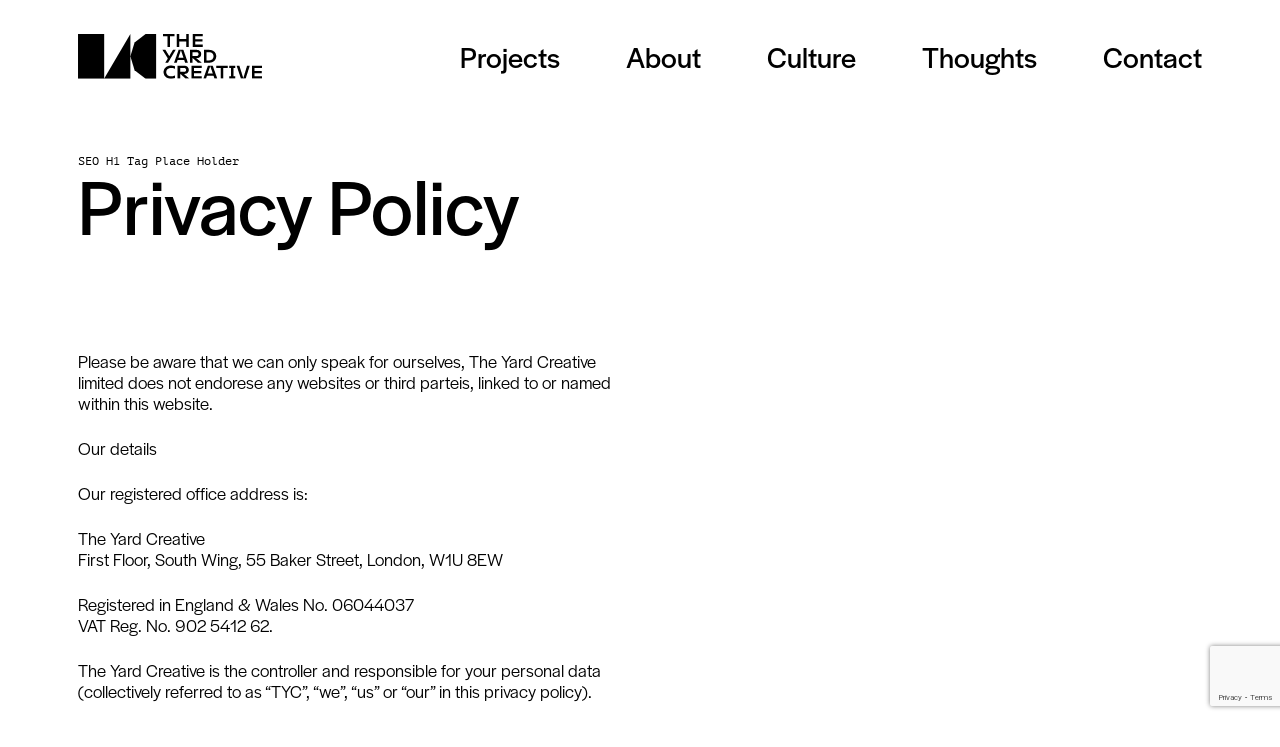

--- FILE ---
content_type: text/html; charset=UTF-8
request_url: https://theyardcreative.com/privacy-policy/
body_size: 11114
content:

<!DOCTYPE html>
<html lang="en" class="overflow-x-hidden scroll-smooth">
<head>
    <meta charset="UTF-8">
    <meta http-equiv="X-UA-Compatible" content="IE=edge">
    <meta name="viewport" content="width=device-width, initial-scale=1">
    <title>Terms and Conditions - The Yard Creative</title>

    <meta name='robots' content='index, follow, max-image-preview:large, max-snippet:-1, max-video-preview:-1' />

	<!-- This site is optimized with the Yoast SEO plugin v26.8 - https://yoast.com/product/yoast-seo-wordpress/ -->
	<meta name="description" content="Everything you need to know about The Yard Creative T&amp;C&#039;s" />
	<link rel="canonical" href="https://theyardcreative.com/privacy-policy/" />
	<meta property="og:locale" content="en_GB" />
	<meta property="og:type" content="article" />
	<meta property="og:title" content="Terms and Conditions - The Yard Creative" />
	<meta property="og:description" content="Everything you need to know about The Yard Creative T&amp;C&#039;s" />
	<meta property="og:url" content="https://theyardcreative.com/privacy-policy/" />
	<meta property="og:site_name" content="The Yard Creative" />
	<meta property="article:publisher" content="https://www.facebook.com/TheYardCreative/" />
	<meta property="article:modified_time" content="2025-03-17T10:15:40+00:00" />
	<meta property="og:image" content="https://theyardcreative.com/wp-content/uploads/2022/10/TYC_DYNAMIC-MARK_RGB_CHARCOAL1920.jpg" />
	<meta property="og:image:width" content="1920" />
	<meta property="og:image:height" content="1431" />
	<meta property="og:image:type" content="image/jpeg" />
	<meta name="twitter:card" content="summary_large_image" />
	<meta name="twitter:title" content="Terms and Conditions - The Yard Creative" />
	<meta name="twitter:description" content="Everything you need to know about The Yard Creative T&amp;C&#039;s" />
	<meta name="twitter:site" content="@theyardcreative" />
	<script type="application/ld+json" class="yoast-schema-graph">{"@context":"https://schema.org","@graph":[{"@type":"WebPage","@id":"https://theyardcreative.com/privacy-policy/","url":"https://theyardcreative.com/privacy-policy/","name":"Terms and Conditions - The Yard Creative","isPartOf":{"@id":"https://theyardcreative.com/#website"},"datePublished":"2022-09-30T15:10:11+00:00","dateModified":"2025-03-17T10:15:40+00:00","description":"Everything you need to know about The Yard Creative T&C's","breadcrumb":{"@id":"https://theyardcreative.com/privacy-policy/#breadcrumb"},"inLanguage":"en-GB","potentialAction":[{"@type":"ReadAction","target":["https://theyardcreative.com/privacy-policy/"]}]},{"@type":"BreadcrumbList","@id":"https://theyardcreative.com/privacy-policy/#breadcrumb","itemListElement":[{"@type":"ListItem","position":1,"name":"Home","item":"https://theyardcreative.com/"},{"@type":"ListItem","position":2,"name":"Privacy Policy"}]},{"@type":"WebSite","@id":"https://theyardcreative.com/#website","url":"https://theyardcreative.com/","name":"The Yard Creative","description":"Forging Form + Feelings","publisher":{"@id":"https://theyardcreative.com/#organization"},"potentialAction":[{"@type":"SearchAction","target":{"@type":"EntryPoint","urlTemplate":"https://theyardcreative.com/?s={search_term_string}"},"query-input":{"@type":"PropertyValueSpecification","valueRequired":true,"valueName":"search_term_string"}}],"inLanguage":"en-GB"},{"@type":"Organization","@id":"https://theyardcreative.com/#organization","name":"The Yard Creative","url":"https://theyardcreative.com/","logo":{"@type":"ImageObject","inLanguage":"en-GB","@id":"https://theyardcreative.com/#/schema/logo/image/","url":"https://theyardcreative.com/wp-content/uploads/2022/10/TYC_DYNAMIC-MARK_RGB_CHARCOAL1920.jpg","contentUrl":"https://theyardcreative.com/wp-content/uploads/2022/10/TYC_DYNAMIC-MARK_RGB_CHARCOAL1920.jpg","width":1920,"height":1431,"caption":"The Yard Creative"},"image":{"@id":"https://theyardcreative.com/#/schema/logo/image/"},"sameAs":["https://www.facebook.com/TheYardCreative/","https://x.com/theyardcreative","https://instagram.com/theyardcreative/","https://www.linkedin.com/company/the-yard-creative"]}]}</script>
	<!-- / Yoast SEO plugin. -->


<link rel='dns-prefetch' href='//www.googletagmanager.com' />
<link rel="alternate" title="oEmbed (JSON)" type="application/json+oembed" href="https://theyardcreative.com/wp-json/oembed/1.0/embed?url=https%3A%2F%2Ftheyardcreative.com%2Fprivacy-policy%2F" />
<link rel="alternate" title="oEmbed (XML)" type="text/xml+oembed" href="https://theyardcreative.com/wp-json/oembed/1.0/embed?url=https%3A%2F%2Ftheyardcreative.com%2Fprivacy-policy%2F&#038;format=xml" />
<style id='wp-img-auto-sizes-contain-inline-css' type='text/css'>
img:is([sizes=auto i],[sizes^="auto," i]){contain-intrinsic-size:3000px 1500px}
/*# sourceURL=wp-img-auto-sizes-contain-inline-css */
</style>
<style id='wp-emoji-styles-inline-css' type='text/css'>

	img.wp-smiley, img.emoji {
		display: inline !important;
		border: none !important;
		box-shadow: none !important;
		height: 1em !important;
		width: 1em !important;
		margin: 0 0.07em !important;
		vertical-align: -0.1em !important;
		background: none !important;
		padding: 0 !important;
	}
/*# sourceURL=wp-emoji-styles-inline-css */
</style>
<style id='classic-theme-styles-inline-css' type='text/css'>
/*! This file is auto-generated */
.wp-block-button__link{color:#fff;background-color:#32373c;border-radius:9999px;box-shadow:none;text-decoration:none;padding:calc(.667em + 2px) calc(1.333em + 2px);font-size:1.125em}.wp-block-file__button{background:#32373c;color:#fff;text-decoration:none}
/*# sourceURL=/wp-includes/css/classic-themes.min.css */
</style>
<link rel='stylesheet' id='contact-form-7-css' href='https://theyardcreative.com/wp-content/plugins/contact-form-7/includes/css/styles.css?ver=6.1.4' type='text/css' media='all' />
<link rel='stylesheet' id='style-css' href='https://theyardcreative.com/wp-content/themes/the-yard-creative/style.css?ver=0.0.33' type='text/css' media='all' />
<link rel='stylesheet' id='splide-css-css' href='https://theyardcreative.com/wp-content/themes/the-yard-creative/assets/css/splide.min.css?ver=0.0.33' type='text/css' media='all' />
<script type="text/javascript" src="https://theyardcreative.com/wp-includes/js/jquery/jquery.min.js?ver=3.7.1" id="jquery-core-js"></script>
<script type="text/javascript" src="https://theyardcreative.com/wp-includes/js/jquery/jquery-migrate.min.js?ver=3.4.1" id="jquery-migrate-js"></script>
<script type="text/javascript" id="wc-console-logger-js-extra">
/* <![CDATA[ */
var wcConsoleLogger = {"ajax_url":"https://theyardcreative.com/wp-admin/admin-ajax.php","nonce":"915b8179a9"};
//# sourceURL=wc-console-logger-js-extra
/* ]]> */
</script>
<script type="text/javascript" src="https://theyardcreative.com/wp-content/plugins/wp-command/assets/js/console-logger.js?ver=1.2" id="wc-console-logger-js"></script>

<!-- Google tag (gtag.js) snippet added by Site Kit -->
<!-- Google Analytics snippet added by Site Kit -->
<script type="text/javascript" src="https://www.googletagmanager.com/gtag/js?id=GT-WV3XL28L" id="google_gtagjs-js" async></script>
<script type="text/javascript" id="google_gtagjs-js-after">
/* <![CDATA[ */
window.dataLayer = window.dataLayer || [];function gtag(){dataLayer.push(arguments);}
gtag("set","linker",{"domains":["theyardcreative.com"]});
gtag("js", new Date());
gtag("set", "developer_id.dZTNiMT", true);
gtag("config", "GT-WV3XL28L");
 window._googlesitekit = window._googlesitekit || {}; window._googlesitekit.throttledEvents = []; window._googlesitekit.gtagEvent = (name, data) => { var key = JSON.stringify( { name, data } ); if ( !! window._googlesitekit.throttledEvents[ key ] ) { return; } window._googlesitekit.throttledEvents[ key ] = true; setTimeout( () => { delete window._googlesitekit.throttledEvents[ key ]; }, 5 ); gtag( "event", name, { ...data, event_source: "site-kit" } ); }; 
//# sourceURL=google_gtagjs-js-after
/* ]]> */
</script>
<link rel="https://api.w.org/" href="https://theyardcreative.com/wp-json/" /><link rel="alternate" title="JSON" type="application/json" href="https://theyardcreative.com/wp-json/wp/v2/pages/1969" /><link rel="EditURI" type="application/rsd+xml" title="RSD" href="https://theyardcreative.com/xmlrpc.php?rsd" />
<meta name="generator" content="WordPress 6.9" />
<link rel='shortlink' href='https://theyardcreative.com/?p=1969' />
<meta name="generator" content="Site Kit by Google 1.170.0" />    <link rel="preconnect" href="https://use.typekit.net" crossorigin />

    <!-- We use the full link to the CSS file in the rest of the tags -->
    <link rel="preload" as="style" href="https://use.typekit.net/txc4kul.css" />
    <link rel="stylesheet" href="https://use.typekit.net/txc4kul.css" media="print" onload="this.media='all'" />
    <noscript>
        <link rel="stylesheet" href="https://use.typekit.net/txc4kul.css" />
    </noscript>
    
<!-- Google AdSense meta tags added by Site Kit -->
<meta name="google-adsense-platform-account" content="ca-host-pub-2644536267352236">
<meta name="google-adsense-platform-domain" content="sitekit.withgoogle.com">
<!-- End Google AdSense meta tags added by Site Kit -->

<!-- Google Tag Manager snippet added by Site Kit -->
<script type="text/javascript">
/* <![CDATA[ */

			( function( w, d, s, l, i ) {
				w[l] = w[l] || [];
				w[l].push( {'gtm.start': new Date().getTime(), event: 'gtm.js'} );
				var f = d.getElementsByTagName( s )[0],
					j = d.createElement( s ), dl = l != 'dataLayer' ? '&l=' + l : '';
				j.async = true;
				j.src = 'https://www.googletagmanager.com/gtm.js?id=' + i + dl;
				f.parentNode.insertBefore( j, f );
			} )( window, document, 'script', 'dataLayer', 'GTM-WM49GTW4' );
			
/* ]]> */
</script>

<!-- End Google Tag Manager snippet added by Site Kit -->
<link rel="icon" href="https://theyardcreative.com/wp-content/uploads/2022/09/cropped-favicon-32x32.png" sizes="32x32" />
<link rel="icon" href="https://theyardcreative.com/wp-content/uploads/2022/09/cropped-favicon-192x192.png" sizes="192x192" />
<link rel="apple-touch-icon" href="https://theyardcreative.com/wp-content/uploads/2022/09/cropped-favicon-180x180.png" />
<meta name="msapplication-TileImage" content="https://theyardcreative.com/wp-content/uploads/2022/09/cropped-favicon-270x270.png" />
<style id='global-styles-inline-css' type='text/css'>
:root{--wp--preset--aspect-ratio--square: 1;--wp--preset--aspect-ratio--4-3: 4/3;--wp--preset--aspect-ratio--3-4: 3/4;--wp--preset--aspect-ratio--3-2: 3/2;--wp--preset--aspect-ratio--2-3: 2/3;--wp--preset--aspect-ratio--16-9: 16/9;--wp--preset--aspect-ratio--9-16: 9/16;--wp--preset--color--black: #000000;--wp--preset--color--cyan-bluish-gray: #abb8c3;--wp--preset--color--white: #ffffff;--wp--preset--color--pale-pink: #f78da7;--wp--preset--color--vivid-red: #cf2e2e;--wp--preset--color--luminous-vivid-orange: #ff6900;--wp--preset--color--luminous-vivid-amber: #fcb900;--wp--preset--color--light-green-cyan: #7bdcb5;--wp--preset--color--vivid-green-cyan: #00d084;--wp--preset--color--pale-cyan-blue: #8ed1fc;--wp--preset--color--vivid-cyan-blue: #0693e3;--wp--preset--color--vivid-purple: #9b51e0;--wp--preset--gradient--vivid-cyan-blue-to-vivid-purple: linear-gradient(135deg,rgb(6,147,227) 0%,rgb(155,81,224) 100%);--wp--preset--gradient--light-green-cyan-to-vivid-green-cyan: linear-gradient(135deg,rgb(122,220,180) 0%,rgb(0,208,130) 100%);--wp--preset--gradient--luminous-vivid-amber-to-luminous-vivid-orange: linear-gradient(135deg,rgb(252,185,0) 0%,rgb(255,105,0) 100%);--wp--preset--gradient--luminous-vivid-orange-to-vivid-red: linear-gradient(135deg,rgb(255,105,0) 0%,rgb(207,46,46) 100%);--wp--preset--gradient--very-light-gray-to-cyan-bluish-gray: linear-gradient(135deg,rgb(238,238,238) 0%,rgb(169,184,195) 100%);--wp--preset--gradient--cool-to-warm-spectrum: linear-gradient(135deg,rgb(74,234,220) 0%,rgb(151,120,209) 20%,rgb(207,42,186) 40%,rgb(238,44,130) 60%,rgb(251,105,98) 80%,rgb(254,248,76) 100%);--wp--preset--gradient--blush-light-purple: linear-gradient(135deg,rgb(255,206,236) 0%,rgb(152,150,240) 100%);--wp--preset--gradient--blush-bordeaux: linear-gradient(135deg,rgb(254,205,165) 0%,rgb(254,45,45) 50%,rgb(107,0,62) 100%);--wp--preset--gradient--luminous-dusk: linear-gradient(135deg,rgb(255,203,112) 0%,rgb(199,81,192) 50%,rgb(65,88,208) 100%);--wp--preset--gradient--pale-ocean: linear-gradient(135deg,rgb(255,245,203) 0%,rgb(182,227,212) 50%,rgb(51,167,181) 100%);--wp--preset--gradient--electric-grass: linear-gradient(135deg,rgb(202,248,128) 0%,rgb(113,206,126) 100%);--wp--preset--gradient--midnight: linear-gradient(135deg,rgb(2,3,129) 0%,rgb(40,116,252) 100%);--wp--preset--font-size--small: 13px;--wp--preset--font-size--medium: 20px;--wp--preset--font-size--large: 36px;--wp--preset--font-size--x-large: 42px;--wp--preset--spacing--20: 0.44rem;--wp--preset--spacing--30: 0.67rem;--wp--preset--spacing--40: 1rem;--wp--preset--spacing--50: 1.5rem;--wp--preset--spacing--60: 2.25rem;--wp--preset--spacing--70: 3.38rem;--wp--preset--spacing--80: 5.06rem;--wp--preset--shadow--natural: 6px 6px 9px rgba(0, 0, 0, 0.2);--wp--preset--shadow--deep: 12px 12px 50px rgba(0, 0, 0, 0.4);--wp--preset--shadow--sharp: 6px 6px 0px rgba(0, 0, 0, 0.2);--wp--preset--shadow--outlined: 6px 6px 0px -3px rgb(255, 255, 255), 6px 6px rgb(0, 0, 0);--wp--preset--shadow--crisp: 6px 6px 0px rgb(0, 0, 0);}:where(.is-layout-flex){gap: 0.5em;}:where(.is-layout-grid){gap: 0.5em;}body .is-layout-flex{display: flex;}.is-layout-flex{flex-wrap: wrap;align-items: center;}.is-layout-flex > :is(*, div){margin: 0;}body .is-layout-grid{display: grid;}.is-layout-grid > :is(*, div){margin: 0;}:where(.wp-block-columns.is-layout-flex){gap: 2em;}:where(.wp-block-columns.is-layout-grid){gap: 2em;}:where(.wp-block-post-template.is-layout-flex){gap: 1.25em;}:where(.wp-block-post-template.is-layout-grid){gap: 1.25em;}.has-black-color{color: var(--wp--preset--color--black) !important;}.has-cyan-bluish-gray-color{color: var(--wp--preset--color--cyan-bluish-gray) !important;}.has-white-color{color: var(--wp--preset--color--white) !important;}.has-pale-pink-color{color: var(--wp--preset--color--pale-pink) !important;}.has-vivid-red-color{color: var(--wp--preset--color--vivid-red) !important;}.has-luminous-vivid-orange-color{color: var(--wp--preset--color--luminous-vivid-orange) !important;}.has-luminous-vivid-amber-color{color: var(--wp--preset--color--luminous-vivid-amber) !important;}.has-light-green-cyan-color{color: var(--wp--preset--color--light-green-cyan) !important;}.has-vivid-green-cyan-color{color: var(--wp--preset--color--vivid-green-cyan) !important;}.has-pale-cyan-blue-color{color: var(--wp--preset--color--pale-cyan-blue) !important;}.has-vivid-cyan-blue-color{color: var(--wp--preset--color--vivid-cyan-blue) !important;}.has-vivid-purple-color{color: var(--wp--preset--color--vivid-purple) !important;}.has-black-background-color{background-color: var(--wp--preset--color--black) !important;}.has-cyan-bluish-gray-background-color{background-color: var(--wp--preset--color--cyan-bluish-gray) !important;}.has-white-background-color{background-color: var(--wp--preset--color--white) !important;}.has-pale-pink-background-color{background-color: var(--wp--preset--color--pale-pink) !important;}.has-vivid-red-background-color{background-color: var(--wp--preset--color--vivid-red) !important;}.has-luminous-vivid-orange-background-color{background-color: var(--wp--preset--color--luminous-vivid-orange) !important;}.has-luminous-vivid-amber-background-color{background-color: var(--wp--preset--color--luminous-vivid-amber) !important;}.has-light-green-cyan-background-color{background-color: var(--wp--preset--color--light-green-cyan) !important;}.has-vivid-green-cyan-background-color{background-color: var(--wp--preset--color--vivid-green-cyan) !important;}.has-pale-cyan-blue-background-color{background-color: var(--wp--preset--color--pale-cyan-blue) !important;}.has-vivid-cyan-blue-background-color{background-color: var(--wp--preset--color--vivid-cyan-blue) !important;}.has-vivid-purple-background-color{background-color: var(--wp--preset--color--vivid-purple) !important;}.has-black-border-color{border-color: var(--wp--preset--color--black) !important;}.has-cyan-bluish-gray-border-color{border-color: var(--wp--preset--color--cyan-bluish-gray) !important;}.has-white-border-color{border-color: var(--wp--preset--color--white) !important;}.has-pale-pink-border-color{border-color: var(--wp--preset--color--pale-pink) !important;}.has-vivid-red-border-color{border-color: var(--wp--preset--color--vivid-red) !important;}.has-luminous-vivid-orange-border-color{border-color: var(--wp--preset--color--luminous-vivid-orange) !important;}.has-luminous-vivid-amber-border-color{border-color: var(--wp--preset--color--luminous-vivid-amber) !important;}.has-light-green-cyan-border-color{border-color: var(--wp--preset--color--light-green-cyan) !important;}.has-vivid-green-cyan-border-color{border-color: var(--wp--preset--color--vivid-green-cyan) !important;}.has-pale-cyan-blue-border-color{border-color: var(--wp--preset--color--pale-cyan-blue) !important;}.has-vivid-cyan-blue-border-color{border-color: var(--wp--preset--color--vivid-cyan-blue) !important;}.has-vivid-purple-border-color{border-color: var(--wp--preset--color--vivid-purple) !important;}.has-vivid-cyan-blue-to-vivid-purple-gradient-background{background: var(--wp--preset--gradient--vivid-cyan-blue-to-vivid-purple) !important;}.has-light-green-cyan-to-vivid-green-cyan-gradient-background{background: var(--wp--preset--gradient--light-green-cyan-to-vivid-green-cyan) !important;}.has-luminous-vivid-amber-to-luminous-vivid-orange-gradient-background{background: var(--wp--preset--gradient--luminous-vivid-amber-to-luminous-vivid-orange) !important;}.has-luminous-vivid-orange-to-vivid-red-gradient-background{background: var(--wp--preset--gradient--luminous-vivid-orange-to-vivid-red) !important;}.has-very-light-gray-to-cyan-bluish-gray-gradient-background{background: var(--wp--preset--gradient--very-light-gray-to-cyan-bluish-gray) !important;}.has-cool-to-warm-spectrum-gradient-background{background: var(--wp--preset--gradient--cool-to-warm-spectrum) !important;}.has-blush-light-purple-gradient-background{background: var(--wp--preset--gradient--blush-light-purple) !important;}.has-blush-bordeaux-gradient-background{background: var(--wp--preset--gradient--blush-bordeaux) !important;}.has-luminous-dusk-gradient-background{background: var(--wp--preset--gradient--luminous-dusk) !important;}.has-pale-ocean-gradient-background{background: var(--wp--preset--gradient--pale-ocean) !important;}.has-electric-grass-gradient-background{background: var(--wp--preset--gradient--electric-grass) !important;}.has-midnight-gradient-background{background: var(--wp--preset--gradient--midnight) !important;}.has-small-font-size{font-size: var(--wp--preset--font-size--small) !important;}.has-medium-font-size{font-size: var(--wp--preset--font-size--medium) !important;}.has-large-font-size{font-size: var(--wp--preset--font-size--large) !important;}.has-x-large-font-size{font-size: var(--wp--preset--font-size--x-large) !important;}
/*# sourceURL=global-styles-inline-css */
</style>
</head>

<body class="wp-singular page-template-default page page-id-1969 wp-theme-the-yard-creative text-[15px] md:text-[18px] leading-[1.2] md:leading-[1.2] text-black flex flex-col min-h-screen transition-colors" data-pagetitle="Terms and Conditions - The Yard Creative">

        <div id="loader" class="bg-red fixed inset-0 bg-red z-10 transtion-visibilityopacity invisible opacity-0 duration-500"></div>

        <header class="header">

            <div class="navbar fixed z-50 top-0 left-0 w-full flex items-center md:pointer-events-none duration-700">
                
                <div class="container">

                    <div class="flex flex-col md:flex-row justify-center md:justify-between md:items-center space-x-[30px] h-[77px] lg:h-[113px]">

                        <div id="navbar-ctrl" class="md:bg-transparent md:!translate-y-0 -mx-[25px] px-[25px] md:px-0 md:mx-0 flex justify-between items-center relative z-50 md:w-auto h-[77px] md:h-auto duration-700">
                            <a class="logo mr-auto z-10 pointer-events-auto w-[107px] md:w-[184px]" href="https://theyardcreative.com">
                                <img width="211" height="121" src="https://theyardcreative.com/wp-content/themes/the-yard-creative/assets/img/global/the-yard-creative.svg" alt="The Yard Creative" loading="eager" />
                            </a>

                            <button data-navtoggler class="md:hidden transition-transform relative w-5 h-5 p-4 -mr-2 text-black outline-none" aria-label="Open Navigation">
                                <span class="bg-current h-[2px] w-5 block transition-all absolute -translate-x-1/2 -translate-y-1/2 top-1/2 left-1/2"></span>
                                <span class="bg-current h-[2px] w-5 block transition-all rotate-90 absolute -translate-x-1/2 -translate-y-1/2 top-1/2 left-1/2"></span>
                            </button>
                        </div>

                        <div class="flex items-center space-x-[70px]">
                            
                            <div data-navtoggle class="!fill-mode-both md:animate-none animation-mobnavin translate-x-full ease-in-out md:translate-x-0 overflow-auto bg-white md:bg-transparent md:visible md:opacity-100 fixed inset-0 md:static flex flex-col md:flex-row md:items-center md:justify-center">
                                
                                <div class="pad-header shrink-0 !m-0 fixed top-0 w-full bg-white/70 z-10 md:hidden"></div>
                                <div class="pad-header shrink-0 !m-0 md:hidden"></div>

                                <ul class="flex-1 my-9 px-[25px] text-right md:px-0 menu flex flex-col md:flex-row justify-center  medium-textsm md:text-[30px] md:space-x-[66px] pointer-events-auto">
                                    <li id="menu-item-26" class="menu-item menu-item-type-post_type_archive menu-item-object-project menu-item-26"><a href="https://theyardcreative.com/projects/">Projects</a></li>
<li id="menu-item-47" class="menu-item menu-item-type-post_type menu-item-object-page menu-item-47"><a href="https://theyardcreative.com/about/">About</a></li>
<li id="menu-item-58" class="menu-item menu-item-type-post_type menu-item-object-page menu-item-58"><a href="https://theyardcreative.com/culture/">Culture</a></li>
<li id="menu-item-80" class="menu-item menu-item-type-post_type menu-item-object-page menu-item-80"><a href="https://theyardcreative.com/thoughts/">Thoughts</a></li>
<li id="menu-item-2742" class="menu-item menu-item-type-post_type menu-item-object-page menu-item-2742"><a href="https://theyardcreative.com/get-in-touch/">Contact</a></li>
                                </ul>

                                <div class="bg-black text-white py-12 lg:py-24 md:hidden">
                                    <div class="container space-y-7 md:space-y-14">
                                        <div class="wysiwyg md:flex md:justify-between md:space-x-5 md:space-x-10">
                                            <p class="tag uppercase m-0 leading-[21px]">Mon to Sun</p>
                                            <p class="medium-text-mobile md:medium-text"><a href="mailto:hey@theyardcreative.com">hey@theyardcreative.com</a></p>
                                        </div>
                                        <div class="wysiwyg md:flex md:justify-between md:space-x-5 md:space-x-10">
                                            <p class="tag uppercase m-0 leading-[21px]">9 to 5:30</p>
                                            <adress class="medium-text-mobile md:medium-text md:text-right">
                                            Unit LM09.301<br/>The Leather Market<br/>Weston Street<br/>London SE1 3ER  UK
                                            </address>
                                        </div>
                                        <div class="wysiwyg md:flex md:justify-between md:space-x-5 md:space-x-10">
                                            <p class="tag uppercase m-0 leading-[21px]">24/7</p>
                                            <p class="medium-text-mobile md:medium-text md:text-right">
                                            <a class="hover:underline" href="https://www.facebook.com/TheYardCreative/" target=="_blank" title="Facebook">Facebook</a> / <a class="hover:underline" href="http://www.twitter.com/theyardcreative" target=="_blank" title="Twitter">Twitter</a> / <a class="hover:underline" href="https://instagram.com/theyardcreative/" target=="_blank" title="Instagram">Insta</a> / <a class="hover:underline" href="https://www.linkedin.com/company/the-yard-creative" target=="_blank" title="Twitter">LinkedIn</a>
                                            </p>
                                        </div>
                                    </div>
                                </div>
                            </div>

                            
                        </div>

                    </div>

                </div>
            </div>

        </header>

        

<main id="main" class="min-100vh transition-transformopacity duration-500  ease-in-out">

	
<header>
    <div class="pad-header"></div>
    <div class="container">
                <h1 class="tag">SEO H1 Tag Place Holder</h1>
                <h2 class="big-text-mobile lg:text-[80px] lg:leading-[70px] md:w-3/4">Privacy Policy</h2>

            </div>
</header>
<section class="my-9 md:my-28">
    <div class="container">
        <div class=" wysiwyg font-[300] editor lg:w-1/2  ">
            <p>Please be aware that we can only speak for ourselves, The Yard Creative limited does not endorese any websites or third parteis, linked to or named within this website.</p>
<p>Our details</p>
<p>Our registered office address is:</p>
<p>The Yard Creative<br />
First Floor, South Wing, 55 Baker Street, London, W1U 8EW</p>
<p>Registered in England &amp; Wales No. 06044037<br />
VAT Reg. No. 902 5412 62.</p>
<p>The Yard Creative is the controller and responsible for your personal data (collectively referred to as “TYC”, &#8220;we&#8221;, &#8220;us&#8221; or &#8220;our&#8221; in this privacy policy).</p>
<h2>Privacy Policy</h2>
<p>It is important that the personal data we hold about you is accurate and current. Please keep us informed if your personal data changes during your relationship with us.</p>
<p>Third-party links</p>
<p>This website may include links to third-party websites, plug-ins and applications. Clicking on those links or enabling those connections may allow third parties to collect or share data about you. We do not control these third-party websites and are not responsible for their privacy statements.</p>
<p>The data we collect about you</p>
<p>We use different methods to collect data from and about you including through:</p>
<p>Direct interactions. You may give us your Personal Data by filling in forms or by corresponding with us by post, phone, email or otherwise. This includes personal data you provide when you:<br />
apply for our products or services;<br />
request marketing to be sent to you;<br />
enter a competition, promotion or survey; or<br />
give us feedback or contact us.<br />
Automated technologies or interactions. As you interact with our website, we will automatically collect Technical Data about your equipment, browsing actions and patterns.<br />
How we use your personal data</p>
<p>We will only use your personal data when the law allows us to. Most commonly, we will use your personal data in the following circumstances:</p>
<p>Where we need to perform the contract we are about to enter into or have entered into with you.<br />
Where it is necessary for our legitimate interests (or those of a third party) and your interests and fundamental rights do not override those interests.<br />
Where we need to comply with a legal obligation.<br />
Purposes for which we will use your personal data</p>
<p>We have set out below a list of the ways we plan to use your personal data:</p>
<p>To register you as a new customer<br />
To manage our relationship with you<br />
To administer and protect our business and this website (including troubleshooting, data analysis, testing, system maintenance, support, reporting and hosting of data)<br />
To deliver relevant website content and advertisements to you and measure or understand the effectiveness of the advertising we serve to you<br />
To use data analytics to improve our website, products/services, marketing, customer relationships and experiences<br />
Promotional offers from us</p>
<p>We may use your Personal Data to form a view on what we think you may want or need, or what may be of interest to you. This is how we decide which products, services and offers may be relevant for you (we call this marketing).</p>
<p>Opting out</p>
<p>You can ask to stop sending you marketing messages at any time by contacting us at any time.</p>
<p>Disclosures of your personal data</p>
<p>We may share your personal data with the parties set out below:</p>
<p>Internal Third Parties within the RSBG group.<br />
External Third Parties including IT and administration service providers; professional advisers including lawyers, bankers, auditors and insurers; HM Revenue &amp; Customs, regulators and other authorities.<br />
Third parties to whom we may choose to sell, transfer or merge parts of our business or our assets. Alternatively, we may seek to acquire other businesses or merge with them. If a change happens to our business, then the new owners may use your personal data in the same way as set out in this privacy policy.<br />
We require all third parties to respect the security of your personal data and to treat it in accordance with the law.</p>
<p>International transfers</p>
<p>Whenever we transfer your personal data out of the UK, we ensure a similar degree of protection is afforded to it.</p>
<p>Data security</p>
<p>We have put in place appropriate security measures to prevent your personal data from being accidentally lost, used or accessed in an unauthorised way, altered or disclosed.</p>
<p>Data retention</p>
<p>We will only retain your personal data for as long as reasonably necessary to fulfil the purposes we collected it for, including for the purposes of satisfying any legal, regulatory, tax, accounting or reporting requirements. We may retain your personal data for a longer period in the event of a complaint or if we reasonably believe there is a prospect of litigation in respect to our relationship with you.</p>
        </div>
    </div>
</section>
	
	
</main>

        
    <footer id="footer" class="">
                <div class="container">

            
                        <p class="big-text-mobile lg:big-text  mb-5 lg:mb-10">Let’s hear <br class="md:hidden"/>from you</p>
                    </div>
                <div class="bg-black text-white py-12 lg:py-24">
            <div class="container space-y-7 md:space-y-10">
                <div class="wysiwyg md:flex md:flex-col md:items-end md:justify-between md:space-x-5 md:space-x-10">
                    <p class="tag uppercase m-0 leading-[21px]">24/7</p>
                    <div class="wysiwyg md:text-right space-y-2">
                        <p class="mb-0 medium-text-mobile md:text-[38px] md:leading-[1.2] hover:underline"><a href="mailto:Hello@theyardcreative.com">hello@theyardcreative.com</a></p>
                        <p class="medium-text-mobile md:text-[38px] md:leading-[1.2] md:text-right">
                        <a class="hover:underline" href="https://www.facebook.com/TheYardCreative/" target=="_blank" title="Facebook">facebook</a> / <a class="hover:underline" href="http://www.twitter.com/theyardcreative" target=="_blank" title="Twitter">twitter</a> / <a class="hover:underline" href="https://instagram.com/theyardcreative/" target=="_blank" title="Instagram">insta</a> / <a class="hover:underline" href="https://www.linkedin.com/company/the-yard-creative" target=="_blank" title="Twitter">linkedIn</a>
                        </p>
                        
                    </div>
                </div>                
                <div class="wysiwyg md:flex md:flex-col md:items-end md:justify-between md:space-x-5 md:space-x-10">
                    <p class="tag uppercase m-0 leading-[21px]">Mon - Fri</p>
                    <a href="https://maps.app.goo.gl/qozHNccZFS1U2ji86" target="_blank" class="hover:underline medium-text-mobile md:text-[38px] md:leading-[1.2] md:text-right">
               

                    First Floor<br/> South Wing<br/>55 Baker St<br/>London<br/>W1U 8EW

                    </a>
                </div>
                <div class="wysiwyg md:flex md:flex-col md:items-end md:justify-between md:space-x-5 md:space-x-10 md:!mt-14">
                    <p class="medium-text-mobile md:text-[38px] md:leading-[1.2] hover:underline"><a href="tel:+442071838326">+44 (0)20 7183 8326</a></p>
                </div>
            </div>
        </div>

                <section class="marquee bg-red py-2 overflow-hidden select-none cursor-pointer" onclick="gsapAnimations.toggleFooterSignup()">
            <div class="marquee__inner w-fit flex medium-text-mobile md:copy-34 md:leading-[1.2] space-x-10 lg:space-x-16">
                <div class="marquee__part shrink-0">Need more inspo? Sign up to our innovation newsletter</div>
                <div class="marquee__part shrink-0">✉️</div>
                <div class="marquee__part shrink-0">Need more inspo? Sign up to our innovation newsletter</div>
                <div class="marquee__part shrink-0">✉️</div>
                <div class="marquee__part shrink-0">Need more inspo? Sign up to our innovation newsletter</div>

            </div>
        </section>

        <section id="footer-signup" class="overflow-hidden h-0">
            <div class="container space-y-6 md:space-y-0  md:flex md:space-x-5 lg:space-x-10 py-12 md:py-24 bg-white">
                <div class="md:w-4/12">
                    <h2 class="side-text-mobile lg:side-text uppercase">Signup</h2>
                </div>
                <div class="md:w-8/12">
                    <form>
                        <p class="tag mb-1">*Mandatory</p>

                        <div class="grid gap-3 md:gap-7 md:grid-cols-2">
                            <div class="">
                                <label class="hidden" for="first_name">First Name</label>
                                
                                <input class="field" id="first_name" name="first_name" placeholder="First Name*" required/>
                            </div>
                            <div class="">
                                <label class="hidden" for="last_name">Last Name</label>
                                
                                <input class="field" id="last_name" name="last_name" placeholder="Last Name*" required/>
                            </div>
                            <div class="">
                                <label class="hidden" for="comnpany">Company</label>
                                
                                <input class="field" id="comnpany" name="comnpany" placeholder="Company"/>
                            </div>
                            <div class="">
                                <label class="hidden" for="position">Position</label>
                                
                                <input class="field" id="position" name="position" placeholder="Position"/>
                            </div>
                        </div>

                        <label class="space-x-7 flex items-center mt-5 md:mt-8 cursor-pointer group">
                            <input class="peer fixed invisible" type="checkbox"/>
                            <div class="!m-0 relative border-2 border-black w-[19px] h-[19px] before:w-3/4 before:h-3/4 before:bg-red before:absolute before:left-1/2 before:top-1/2 before:-translate-y-1/2 before:-translate-x-1/2 before:opacity-0 peer-checked:before:opacity-100 group-hover:before:opacity-50"></div>
                            <div class="font-pt uppercase text-[12px] lg:text-[20px]">I would like to Sign up to the TYC NEwsletter</div>
                        </label>

                        <div class="text-right mt-8">
                            <button class="outline-none medium-text-mobile lg:text-[34px] hover:underline !leading-[1.4]">Sign me up</button>
                        </div>

                    </form>
                </div>
            </div>
        </section>

        <div class="bg-black text-white">
            <div class="container py-3 lg:pt-14 lg:pb-10 text-[10px] lg:text-[12px] space-x-4 lg:space-x-10 flex flex-wrap justify-between md:justify-end">
                <ul class="menu flex space-x-4 lg:space-x-10  underline">
                    <li id="menu-item-3298" class="menu-item menu-item-type-post_type menu-item-object-page menu-item-3298"><a href="https://theyardcreative.com/jobs/">Jobs</a></li>
<li id="menu-item-1303" class="menu-item menu-item-type-post_type menu-item-object-page menu-item-1303"><a href="https://theyardcreative.com/services/">Services</a></li>
<li id="menu-item-196" class="menu-item menu-item-type-post_type menu-item-object-page menu-item-196"><a href="https://theyardcreative.com/terms-conditions/">Terms &#038; Conditions</a></li>
<li id="menu-item-201" class="menu-item menu-item-type-post_type menu-item-object-page menu-item-201"><a href="https://theyardcreative.com/cookies/">Cookies</a></li>
<li id="menu-item-2286" class="menu-item menu-item-type-post_type menu-item-object-page current-menu-item page_item page-item-1969 current_page_item menu-item-2286"><a href="https://theyardcreative.com/privacy-policy/" aria-current="page">Privacy Policy</a></li>
                </ul>

                <p class="m-0">The Yard Creative &copy;2026</p>
            </div>
        </div>
        
    </footer>

    


<script type="speculationrules">
{"prefetch":[{"source":"document","where":{"and":[{"href_matches":"/*"},{"not":{"href_matches":["/wp-*.php","/wp-admin/*","/wp-content/uploads/*","/wp-content/*","/wp-content/plugins/*","/wp-content/themes/the-yard-creative/*","/*\\?(.+)"]}},{"not":{"selector_matches":"a[rel~=\"nofollow\"]"}},{"not":{"selector_matches":".no-prefetch, .no-prefetch a"}}]},"eagerness":"conservative"}]}
</script>
<script>function loadScript(a){var b=document.getElementsByTagName("head")[0],c=document.createElement("script");c.type="text/javascript",c.src="https://tracker.metricool.com/app/resources/be.js",c.onreadystatechange=a,c.onload=a,b.appendChild(c)}loadScript(function(){beTracker.t({hash:'b9c93a295fa981cc069ed7b2deadc622'})})</script>  
  		<!-- Google Tag Manager (noscript) snippet added by Site Kit -->
		<noscript>
			<iframe src="https://www.googletagmanager.com/ns.html?id=GTM-WM49GTW4" height="0" width="0" style="display:none;visibility:hidden"></iframe>
		</noscript>
		<!-- End Google Tag Manager (noscript) snippet added by Site Kit -->
		<script type="text/javascript" src="https://theyardcreative.com/wp-includes/js/dist/hooks.min.js?ver=dd5603f07f9220ed27f1" id="wp-hooks-js"></script>
<script type="text/javascript" src="https://theyardcreative.com/wp-includes/js/dist/i18n.min.js?ver=c26c3dc7bed366793375" id="wp-i18n-js"></script>
<script type="text/javascript" id="wp-i18n-js-after">
/* <![CDATA[ */
wp.i18n.setLocaleData( { 'text direction\u0004ltr': [ 'ltr' ] } );
//# sourceURL=wp-i18n-js-after
/* ]]> */
</script>
<script type="text/javascript" src="https://theyardcreative.com/wp-content/plugins/contact-form-7/includes/swv/js/index.js?ver=6.1.4" id="swv-js"></script>
<script type="text/javascript" id="contact-form-7-js-before">
/* <![CDATA[ */
var wpcf7 = {
    "api": {
        "root": "https:\/\/theyardcreative.com\/wp-json\/",
        "namespace": "contact-form-7\/v1"
    }
};
//# sourceURL=contact-form-7-js-before
/* ]]> */
</script>
<script type="text/javascript" src="https://theyardcreative.com/wp-content/plugins/contact-form-7/includes/js/index.js?ver=6.1.4" id="contact-form-7-js"></script>
<script type="text/javascript" id="custom-analytics-js-extra">
/* <![CDATA[ */
var wpApiSettings = {"root":"https://theyardcreative.com/wp-json/custom-analytics/v1/","nonce":"1f0a881cd6"};
//# sourceURL=custom-analytics-js-extra
/* ]]> */
</script>
<script type="text/javascript" src="https://theyardcreative.com/wp-content/plugins/wp-command/analytics.js?ver=1.0.0" id="custom-analytics-js"></script>
<script type="text/javascript" src="https://www.google.com/recaptcha/api.js?render=6LfcFngqAAAAAMwyj13U7YfBop-ERcRE9ehWQ6-G&amp;ver=3.0" id="google-recaptcha-js"></script>
<script type="text/javascript" src="https://theyardcreative.com/wp-includes/js/dist/vendor/wp-polyfill.min.js?ver=3.15.0" id="wp-polyfill-js"></script>
<script type="text/javascript" id="wpcf7-recaptcha-js-before">
/* <![CDATA[ */
var wpcf7_recaptcha = {
    "sitekey": "6LfcFngqAAAAAMwyj13U7YfBop-ERcRE9ehWQ6-G",
    "actions": {
        "homepage": "homepage",
        "contactform": "contactform"
    }
};
//# sourceURL=wpcf7-recaptcha-js-before
/* ]]> */
</script>
<script type="text/javascript" src="https://theyardcreative.com/wp-content/plugins/contact-form-7/modules/recaptcha/index.js?ver=6.1.4" id="wpcf7-recaptcha-js"></script>
<script type="text/javascript" src="https://theyardcreative.com/wp-content/plugins/google-site-kit/dist/assets/js/googlesitekit-events-provider-contact-form-7-40476021fb6e59177033.js" id="googlesitekit-events-provider-contact-form-7-js" defer></script>
<script type="text/javascript" src="https://theyardcreative.com/wp-content/themes/the-yard-creative/scripts/lib/ajax-load.min.js?ver=0.0.33" id="ajax-load-js-js"></script>
<script type="text/javascript" src="https://theyardcreative.com/wp-content/themes/the-yard-creative/scripts/lib/lazy-load.min.js?ver=0.0.33" id="lazy-load-js-js"></script>
<script type="text/javascript" src="https://theyardcreative.com/wp-content/themes/the-yard-creative/scripts/lib/gsap.min.js?ver=0.0.33" id="gsap-js-js"></script>
<script type="text/javascript" src="https://theyardcreative.com/wp-content/themes/the-yard-creative/scripts/lib/ScrollTrigger.min.js?ver=0.0.33" id="gsap-scrolltrigger-js-js"></script>
<script type="text/javascript" src="https://theyardcreative.com/wp-content/themes/the-yard-creative/scripts/site/gsap-config.min.js?ver=0.0.33" id="gsap-config-js-js"></script>
<script type="text/javascript" id="app-js-js-extra">
/* <![CDATA[ */
var myObj = {"ajaxUrl":"https://theyardcreative.com/wp-admin/admin-ajax.php"};
//# sourceURL=app-js-js-extra
/* ]]> */
</script>
<script type="text/javascript" src="https://theyardcreative.com/wp-content/themes/the-yard-creative/scripts/site/app.min.js?ver=0.0.33" id="app-js-js"></script>
<script type="text/javascript" src="https://theyardcreative.com/wp-content/themes/the-yard-creative/scripts/lib/splide.min.js?ver=0.0.33" id="splide-js-js"></script>
<script type="text/javascript" src="https://theyardcreative.com/wp-content/themes/the-yard-creative/scripts/site/splide-config.min.js?ver=0.0.33" id="splide-config-js-js"></script>
<script type="text/javascript" src="https://theyardcreative.com/wp-content/themes/the-yard-creative/scripts/site/gsap-marquee.min.js?ver=0.0.33" id="gsap-marquee-js-js"></script>
<script type="text/javascript" src="https://theyardcreative.com/wp-content/themes/the-yard-creative/scripts/site/module-offcuts.min.js?ver=0.0.33" id="module-offcuts-js-js"></script>
<script id="wp-emoji-settings" type="application/json">
{"baseUrl":"https://s.w.org/images/core/emoji/17.0.2/72x72/","ext":".png","svgUrl":"https://s.w.org/images/core/emoji/17.0.2/svg/","svgExt":".svg","source":{"concatemoji":"https://theyardcreative.com/wp-includes/js/wp-emoji-release.min.js?ver=6.9"}}
</script>
<script type="module">
/* <![CDATA[ */
/*! This file is auto-generated */
const a=JSON.parse(document.getElementById("wp-emoji-settings").textContent),o=(window._wpemojiSettings=a,"wpEmojiSettingsSupports"),s=["flag","emoji"];function i(e){try{var t={supportTests:e,timestamp:(new Date).valueOf()};sessionStorage.setItem(o,JSON.stringify(t))}catch(e){}}function c(e,t,n){e.clearRect(0,0,e.canvas.width,e.canvas.height),e.fillText(t,0,0);t=new Uint32Array(e.getImageData(0,0,e.canvas.width,e.canvas.height).data);e.clearRect(0,0,e.canvas.width,e.canvas.height),e.fillText(n,0,0);const a=new Uint32Array(e.getImageData(0,0,e.canvas.width,e.canvas.height).data);return t.every((e,t)=>e===a[t])}function p(e,t){e.clearRect(0,0,e.canvas.width,e.canvas.height),e.fillText(t,0,0);var n=e.getImageData(16,16,1,1);for(let e=0;e<n.data.length;e++)if(0!==n.data[e])return!1;return!0}function u(e,t,n,a){switch(t){case"flag":return n(e,"\ud83c\udff3\ufe0f\u200d\u26a7\ufe0f","\ud83c\udff3\ufe0f\u200b\u26a7\ufe0f")?!1:!n(e,"\ud83c\udde8\ud83c\uddf6","\ud83c\udde8\u200b\ud83c\uddf6")&&!n(e,"\ud83c\udff4\udb40\udc67\udb40\udc62\udb40\udc65\udb40\udc6e\udb40\udc67\udb40\udc7f","\ud83c\udff4\u200b\udb40\udc67\u200b\udb40\udc62\u200b\udb40\udc65\u200b\udb40\udc6e\u200b\udb40\udc67\u200b\udb40\udc7f");case"emoji":return!a(e,"\ud83e\u1fac8")}return!1}function f(e,t,n,a){let r;const o=(r="undefined"!=typeof WorkerGlobalScope&&self instanceof WorkerGlobalScope?new OffscreenCanvas(300,150):document.createElement("canvas")).getContext("2d",{willReadFrequently:!0}),s=(o.textBaseline="top",o.font="600 32px Arial",{});return e.forEach(e=>{s[e]=t(o,e,n,a)}),s}function r(e){var t=document.createElement("script");t.src=e,t.defer=!0,document.head.appendChild(t)}a.supports={everything:!0,everythingExceptFlag:!0},new Promise(t=>{let n=function(){try{var e=JSON.parse(sessionStorage.getItem(o));if("object"==typeof e&&"number"==typeof e.timestamp&&(new Date).valueOf()<e.timestamp+604800&&"object"==typeof e.supportTests)return e.supportTests}catch(e){}return null}();if(!n){if("undefined"!=typeof Worker&&"undefined"!=typeof OffscreenCanvas&&"undefined"!=typeof URL&&URL.createObjectURL&&"undefined"!=typeof Blob)try{var e="postMessage("+f.toString()+"("+[JSON.stringify(s),u.toString(),c.toString(),p.toString()].join(",")+"));",a=new Blob([e],{type:"text/javascript"});const r=new Worker(URL.createObjectURL(a),{name:"wpTestEmojiSupports"});return void(r.onmessage=e=>{i(n=e.data),r.terminate(),t(n)})}catch(e){}i(n=f(s,u,c,p))}t(n)}).then(e=>{for(const n in e)a.supports[n]=e[n],a.supports.everything=a.supports.everything&&a.supports[n],"flag"!==n&&(a.supports.everythingExceptFlag=a.supports.everythingExceptFlag&&a.supports[n]);var t;a.supports.everythingExceptFlag=a.supports.everythingExceptFlag&&!a.supports.flag,a.supports.everything||((t=a.source||{}).concatemoji?r(t.concatemoji):t.wpemoji&&t.twemoji&&(r(t.twemoji),r(t.wpemoji)))});
//# sourceURL=https://theyardcreative.com/wp-includes/js/wp-emoji-loader.min.js
/* ]]> */
</script>

</body>

</html>


--- FILE ---
content_type: text/html; charset=utf-8
request_url: https://www.google.com/recaptcha/api2/anchor?ar=1&k=6LfcFngqAAAAAMwyj13U7YfBop-ERcRE9ehWQ6-G&co=aHR0cHM6Ly90aGV5YXJkY3JlYXRpdmUuY29tOjQ0Mw..&hl=en&v=N67nZn4AqZkNcbeMu4prBgzg&size=invisible&anchor-ms=20000&execute-ms=30000&cb=q12cgry4lebb
body_size: 48625
content:
<!DOCTYPE HTML><html dir="ltr" lang="en"><head><meta http-equiv="Content-Type" content="text/html; charset=UTF-8">
<meta http-equiv="X-UA-Compatible" content="IE=edge">
<title>reCAPTCHA</title>
<style type="text/css">
/* cyrillic-ext */
@font-face {
  font-family: 'Roboto';
  font-style: normal;
  font-weight: 400;
  font-stretch: 100%;
  src: url(//fonts.gstatic.com/s/roboto/v48/KFO7CnqEu92Fr1ME7kSn66aGLdTylUAMa3GUBHMdazTgWw.woff2) format('woff2');
  unicode-range: U+0460-052F, U+1C80-1C8A, U+20B4, U+2DE0-2DFF, U+A640-A69F, U+FE2E-FE2F;
}
/* cyrillic */
@font-face {
  font-family: 'Roboto';
  font-style: normal;
  font-weight: 400;
  font-stretch: 100%;
  src: url(//fonts.gstatic.com/s/roboto/v48/KFO7CnqEu92Fr1ME7kSn66aGLdTylUAMa3iUBHMdazTgWw.woff2) format('woff2');
  unicode-range: U+0301, U+0400-045F, U+0490-0491, U+04B0-04B1, U+2116;
}
/* greek-ext */
@font-face {
  font-family: 'Roboto';
  font-style: normal;
  font-weight: 400;
  font-stretch: 100%;
  src: url(//fonts.gstatic.com/s/roboto/v48/KFO7CnqEu92Fr1ME7kSn66aGLdTylUAMa3CUBHMdazTgWw.woff2) format('woff2');
  unicode-range: U+1F00-1FFF;
}
/* greek */
@font-face {
  font-family: 'Roboto';
  font-style: normal;
  font-weight: 400;
  font-stretch: 100%;
  src: url(//fonts.gstatic.com/s/roboto/v48/KFO7CnqEu92Fr1ME7kSn66aGLdTylUAMa3-UBHMdazTgWw.woff2) format('woff2');
  unicode-range: U+0370-0377, U+037A-037F, U+0384-038A, U+038C, U+038E-03A1, U+03A3-03FF;
}
/* math */
@font-face {
  font-family: 'Roboto';
  font-style: normal;
  font-weight: 400;
  font-stretch: 100%;
  src: url(//fonts.gstatic.com/s/roboto/v48/KFO7CnqEu92Fr1ME7kSn66aGLdTylUAMawCUBHMdazTgWw.woff2) format('woff2');
  unicode-range: U+0302-0303, U+0305, U+0307-0308, U+0310, U+0312, U+0315, U+031A, U+0326-0327, U+032C, U+032F-0330, U+0332-0333, U+0338, U+033A, U+0346, U+034D, U+0391-03A1, U+03A3-03A9, U+03B1-03C9, U+03D1, U+03D5-03D6, U+03F0-03F1, U+03F4-03F5, U+2016-2017, U+2034-2038, U+203C, U+2040, U+2043, U+2047, U+2050, U+2057, U+205F, U+2070-2071, U+2074-208E, U+2090-209C, U+20D0-20DC, U+20E1, U+20E5-20EF, U+2100-2112, U+2114-2115, U+2117-2121, U+2123-214F, U+2190, U+2192, U+2194-21AE, U+21B0-21E5, U+21F1-21F2, U+21F4-2211, U+2213-2214, U+2216-22FF, U+2308-230B, U+2310, U+2319, U+231C-2321, U+2336-237A, U+237C, U+2395, U+239B-23B7, U+23D0, U+23DC-23E1, U+2474-2475, U+25AF, U+25B3, U+25B7, U+25BD, U+25C1, U+25CA, U+25CC, U+25FB, U+266D-266F, U+27C0-27FF, U+2900-2AFF, U+2B0E-2B11, U+2B30-2B4C, U+2BFE, U+3030, U+FF5B, U+FF5D, U+1D400-1D7FF, U+1EE00-1EEFF;
}
/* symbols */
@font-face {
  font-family: 'Roboto';
  font-style: normal;
  font-weight: 400;
  font-stretch: 100%;
  src: url(//fonts.gstatic.com/s/roboto/v48/KFO7CnqEu92Fr1ME7kSn66aGLdTylUAMaxKUBHMdazTgWw.woff2) format('woff2');
  unicode-range: U+0001-000C, U+000E-001F, U+007F-009F, U+20DD-20E0, U+20E2-20E4, U+2150-218F, U+2190, U+2192, U+2194-2199, U+21AF, U+21E6-21F0, U+21F3, U+2218-2219, U+2299, U+22C4-22C6, U+2300-243F, U+2440-244A, U+2460-24FF, U+25A0-27BF, U+2800-28FF, U+2921-2922, U+2981, U+29BF, U+29EB, U+2B00-2BFF, U+4DC0-4DFF, U+FFF9-FFFB, U+10140-1018E, U+10190-1019C, U+101A0, U+101D0-101FD, U+102E0-102FB, U+10E60-10E7E, U+1D2C0-1D2D3, U+1D2E0-1D37F, U+1F000-1F0FF, U+1F100-1F1AD, U+1F1E6-1F1FF, U+1F30D-1F30F, U+1F315, U+1F31C, U+1F31E, U+1F320-1F32C, U+1F336, U+1F378, U+1F37D, U+1F382, U+1F393-1F39F, U+1F3A7-1F3A8, U+1F3AC-1F3AF, U+1F3C2, U+1F3C4-1F3C6, U+1F3CA-1F3CE, U+1F3D4-1F3E0, U+1F3ED, U+1F3F1-1F3F3, U+1F3F5-1F3F7, U+1F408, U+1F415, U+1F41F, U+1F426, U+1F43F, U+1F441-1F442, U+1F444, U+1F446-1F449, U+1F44C-1F44E, U+1F453, U+1F46A, U+1F47D, U+1F4A3, U+1F4B0, U+1F4B3, U+1F4B9, U+1F4BB, U+1F4BF, U+1F4C8-1F4CB, U+1F4D6, U+1F4DA, U+1F4DF, U+1F4E3-1F4E6, U+1F4EA-1F4ED, U+1F4F7, U+1F4F9-1F4FB, U+1F4FD-1F4FE, U+1F503, U+1F507-1F50B, U+1F50D, U+1F512-1F513, U+1F53E-1F54A, U+1F54F-1F5FA, U+1F610, U+1F650-1F67F, U+1F687, U+1F68D, U+1F691, U+1F694, U+1F698, U+1F6AD, U+1F6B2, U+1F6B9-1F6BA, U+1F6BC, U+1F6C6-1F6CF, U+1F6D3-1F6D7, U+1F6E0-1F6EA, U+1F6F0-1F6F3, U+1F6F7-1F6FC, U+1F700-1F7FF, U+1F800-1F80B, U+1F810-1F847, U+1F850-1F859, U+1F860-1F887, U+1F890-1F8AD, U+1F8B0-1F8BB, U+1F8C0-1F8C1, U+1F900-1F90B, U+1F93B, U+1F946, U+1F984, U+1F996, U+1F9E9, U+1FA00-1FA6F, U+1FA70-1FA7C, U+1FA80-1FA89, U+1FA8F-1FAC6, U+1FACE-1FADC, U+1FADF-1FAE9, U+1FAF0-1FAF8, U+1FB00-1FBFF;
}
/* vietnamese */
@font-face {
  font-family: 'Roboto';
  font-style: normal;
  font-weight: 400;
  font-stretch: 100%;
  src: url(//fonts.gstatic.com/s/roboto/v48/KFO7CnqEu92Fr1ME7kSn66aGLdTylUAMa3OUBHMdazTgWw.woff2) format('woff2');
  unicode-range: U+0102-0103, U+0110-0111, U+0128-0129, U+0168-0169, U+01A0-01A1, U+01AF-01B0, U+0300-0301, U+0303-0304, U+0308-0309, U+0323, U+0329, U+1EA0-1EF9, U+20AB;
}
/* latin-ext */
@font-face {
  font-family: 'Roboto';
  font-style: normal;
  font-weight: 400;
  font-stretch: 100%;
  src: url(//fonts.gstatic.com/s/roboto/v48/KFO7CnqEu92Fr1ME7kSn66aGLdTylUAMa3KUBHMdazTgWw.woff2) format('woff2');
  unicode-range: U+0100-02BA, U+02BD-02C5, U+02C7-02CC, U+02CE-02D7, U+02DD-02FF, U+0304, U+0308, U+0329, U+1D00-1DBF, U+1E00-1E9F, U+1EF2-1EFF, U+2020, U+20A0-20AB, U+20AD-20C0, U+2113, U+2C60-2C7F, U+A720-A7FF;
}
/* latin */
@font-face {
  font-family: 'Roboto';
  font-style: normal;
  font-weight: 400;
  font-stretch: 100%;
  src: url(//fonts.gstatic.com/s/roboto/v48/KFO7CnqEu92Fr1ME7kSn66aGLdTylUAMa3yUBHMdazQ.woff2) format('woff2');
  unicode-range: U+0000-00FF, U+0131, U+0152-0153, U+02BB-02BC, U+02C6, U+02DA, U+02DC, U+0304, U+0308, U+0329, U+2000-206F, U+20AC, U+2122, U+2191, U+2193, U+2212, U+2215, U+FEFF, U+FFFD;
}
/* cyrillic-ext */
@font-face {
  font-family: 'Roboto';
  font-style: normal;
  font-weight: 500;
  font-stretch: 100%;
  src: url(//fonts.gstatic.com/s/roboto/v48/KFO7CnqEu92Fr1ME7kSn66aGLdTylUAMa3GUBHMdazTgWw.woff2) format('woff2');
  unicode-range: U+0460-052F, U+1C80-1C8A, U+20B4, U+2DE0-2DFF, U+A640-A69F, U+FE2E-FE2F;
}
/* cyrillic */
@font-face {
  font-family: 'Roboto';
  font-style: normal;
  font-weight: 500;
  font-stretch: 100%;
  src: url(//fonts.gstatic.com/s/roboto/v48/KFO7CnqEu92Fr1ME7kSn66aGLdTylUAMa3iUBHMdazTgWw.woff2) format('woff2');
  unicode-range: U+0301, U+0400-045F, U+0490-0491, U+04B0-04B1, U+2116;
}
/* greek-ext */
@font-face {
  font-family: 'Roboto';
  font-style: normal;
  font-weight: 500;
  font-stretch: 100%;
  src: url(//fonts.gstatic.com/s/roboto/v48/KFO7CnqEu92Fr1ME7kSn66aGLdTylUAMa3CUBHMdazTgWw.woff2) format('woff2');
  unicode-range: U+1F00-1FFF;
}
/* greek */
@font-face {
  font-family: 'Roboto';
  font-style: normal;
  font-weight: 500;
  font-stretch: 100%;
  src: url(//fonts.gstatic.com/s/roboto/v48/KFO7CnqEu92Fr1ME7kSn66aGLdTylUAMa3-UBHMdazTgWw.woff2) format('woff2');
  unicode-range: U+0370-0377, U+037A-037F, U+0384-038A, U+038C, U+038E-03A1, U+03A3-03FF;
}
/* math */
@font-face {
  font-family: 'Roboto';
  font-style: normal;
  font-weight: 500;
  font-stretch: 100%;
  src: url(//fonts.gstatic.com/s/roboto/v48/KFO7CnqEu92Fr1ME7kSn66aGLdTylUAMawCUBHMdazTgWw.woff2) format('woff2');
  unicode-range: U+0302-0303, U+0305, U+0307-0308, U+0310, U+0312, U+0315, U+031A, U+0326-0327, U+032C, U+032F-0330, U+0332-0333, U+0338, U+033A, U+0346, U+034D, U+0391-03A1, U+03A3-03A9, U+03B1-03C9, U+03D1, U+03D5-03D6, U+03F0-03F1, U+03F4-03F5, U+2016-2017, U+2034-2038, U+203C, U+2040, U+2043, U+2047, U+2050, U+2057, U+205F, U+2070-2071, U+2074-208E, U+2090-209C, U+20D0-20DC, U+20E1, U+20E5-20EF, U+2100-2112, U+2114-2115, U+2117-2121, U+2123-214F, U+2190, U+2192, U+2194-21AE, U+21B0-21E5, U+21F1-21F2, U+21F4-2211, U+2213-2214, U+2216-22FF, U+2308-230B, U+2310, U+2319, U+231C-2321, U+2336-237A, U+237C, U+2395, U+239B-23B7, U+23D0, U+23DC-23E1, U+2474-2475, U+25AF, U+25B3, U+25B7, U+25BD, U+25C1, U+25CA, U+25CC, U+25FB, U+266D-266F, U+27C0-27FF, U+2900-2AFF, U+2B0E-2B11, U+2B30-2B4C, U+2BFE, U+3030, U+FF5B, U+FF5D, U+1D400-1D7FF, U+1EE00-1EEFF;
}
/* symbols */
@font-face {
  font-family: 'Roboto';
  font-style: normal;
  font-weight: 500;
  font-stretch: 100%;
  src: url(//fonts.gstatic.com/s/roboto/v48/KFO7CnqEu92Fr1ME7kSn66aGLdTylUAMaxKUBHMdazTgWw.woff2) format('woff2');
  unicode-range: U+0001-000C, U+000E-001F, U+007F-009F, U+20DD-20E0, U+20E2-20E4, U+2150-218F, U+2190, U+2192, U+2194-2199, U+21AF, U+21E6-21F0, U+21F3, U+2218-2219, U+2299, U+22C4-22C6, U+2300-243F, U+2440-244A, U+2460-24FF, U+25A0-27BF, U+2800-28FF, U+2921-2922, U+2981, U+29BF, U+29EB, U+2B00-2BFF, U+4DC0-4DFF, U+FFF9-FFFB, U+10140-1018E, U+10190-1019C, U+101A0, U+101D0-101FD, U+102E0-102FB, U+10E60-10E7E, U+1D2C0-1D2D3, U+1D2E0-1D37F, U+1F000-1F0FF, U+1F100-1F1AD, U+1F1E6-1F1FF, U+1F30D-1F30F, U+1F315, U+1F31C, U+1F31E, U+1F320-1F32C, U+1F336, U+1F378, U+1F37D, U+1F382, U+1F393-1F39F, U+1F3A7-1F3A8, U+1F3AC-1F3AF, U+1F3C2, U+1F3C4-1F3C6, U+1F3CA-1F3CE, U+1F3D4-1F3E0, U+1F3ED, U+1F3F1-1F3F3, U+1F3F5-1F3F7, U+1F408, U+1F415, U+1F41F, U+1F426, U+1F43F, U+1F441-1F442, U+1F444, U+1F446-1F449, U+1F44C-1F44E, U+1F453, U+1F46A, U+1F47D, U+1F4A3, U+1F4B0, U+1F4B3, U+1F4B9, U+1F4BB, U+1F4BF, U+1F4C8-1F4CB, U+1F4D6, U+1F4DA, U+1F4DF, U+1F4E3-1F4E6, U+1F4EA-1F4ED, U+1F4F7, U+1F4F9-1F4FB, U+1F4FD-1F4FE, U+1F503, U+1F507-1F50B, U+1F50D, U+1F512-1F513, U+1F53E-1F54A, U+1F54F-1F5FA, U+1F610, U+1F650-1F67F, U+1F687, U+1F68D, U+1F691, U+1F694, U+1F698, U+1F6AD, U+1F6B2, U+1F6B9-1F6BA, U+1F6BC, U+1F6C6-1F6CF, U+1F6D3-1F6D7, U+1F6E0-1F6EA, U+1F6F0-1F6F3, U+1F6F7-1F6FC, U+1F700-1F7FF, U+1F800-1F80B, U+1F810-1F847, U+1F850-1F859, U+1F860-1F887, U+1F890-1F8AD, U+1F8B0-1F8BB, U+1F8C0-1F8C1, U+1F900-1F90B, U+1F93B, U+1F946, U+1F984, U+1F996, U+1F9E9, U+1FA00-1FA6F, U+1FA70-1FA7C, U+1FA80-1FA89, U+1FA8F-1FAC6, U+1FACE-1FADC, U+1FADF-1FAE9, U+1FAF0-1FAF8, U+1FB00-1FBFF;
}
/* vietnamese */
@font-face {
  font-family: 'Roboto';
  font-style: normal;
  font-weight: 500;
  font-stretch: 100%;
  src: url(//fonts.gstatic.com/s/roboto/v48/KFO7CnqEu92Fr1ME7kSn66aGLdTylUAMa3OUBHMdazTgWw.woff2) format('woff2');
  unicode-range: U+0102-0103, U+0110-0111, U+0128-0129, U+0168-0169, U+01A0-01A1, U+01AF-01B0, U+0300-0301, U+0303-0304, U+0308-0309, U+0323, U+0329, U+1EA0-1EF9, U+20AB;
}
/* latin-ext */
@font-face {
  font-family: 'Roboto';
  font-style: normal;
  font-weight: 500;
  font-stretch: 100%;
  src: url(//fonts.gstatic.com/s/roboto/v48/KFO7CnqEu92Fr1ME7kSn66aGLdTylUAMa3KUBHMdazTgWw.woff2) format('woff2');
  unicode-range: U+0100-02BA, U+02BD-02C5, U+02C7-02CC, U+02CE-02D7, U+02DD-02FF, U+0304, U+0308, U+0329, U+1D00-1DBF, U+1E00-1E9F, U+1EF2-1EFF, U+2020, U+20A0-20AB, U+20AD-20C0, U+2113, U+2C60-2C7F, U+A720-A7FF;
}
/* latin */
@font-face {
  font-family: 'Roboto';
  font-style: normal;
  font-weight: 500;
  font-stretch: 100%;
  src: url(//fonts.gstatic.com/s/roboto/v48/KFO7CnqEu92Fr1ME7kSn66aGLdTylUAMa3yUBHMdazQ.woff2) format('woff2');
  unicode-range: U+0000-00FF, U+0131, U+0152-0153, U+02BB-02BC, U+02C6, U+02DA, U+02DC, U+0304, U+0308, U+0329, U+2000-206F, U+20AC, U+2122, U+2191, U+2193, U+2212, U+2215, U+FEFF, U+FFFD;
}
/* cyrillic-ext */
@font-face {
  font-family: 'Roboto';
  font-style: normal;
  font-weight: 900;
  font-stretch: 100%;
  src: url(//fonts.gstatic.com/s/roboto/v48/KFO7CnqEu92Fr1ME7kSn66aGLdTylUAMa3GUBHMdazTgWw.woff2) format('woff2');
  unicode-range: U+0460-052F, U+1C80-1C8A, U+20B4, U+2DE0-2DFF, U+A640-A69F, U+FE2E-FE2F;
}
/* cyrillic */
@font-face {
  font-family: 'Roboto';
  font-style: normal;
  font-weight: 900;
  font-stretch: 100%;
  src: url(//fonts.gstatic.com/s/roboto/v48/KFO7CnqEu92Fr1ME7kSn66aGLdTylUAMa3iUBHMdazTgWw.woff2) format('woff2');
  unicode-range: U+0301, U+0400-045F, U+0490-0491, U+04B0-04B1, U+2116;
}
/* greek-ext */
@font-face {
  font-family: 'Roboto';
  font-style: normal;
  font-weight: 900;
  font-stretch: 100%;
  src: url(//fonts.gstatic.com/s/roboto/v48/KFO7CnqEu92Fr1ME7kSn66aGLdTylUAMa3CUBHMdazTgWw.woff2) format('woff2');
  unicode-range: U+1F00-1FFF;
}
/* greek */
@font-face {
  font-family: 'Roboto';
  font-style: normal;
  font-weight: 900;
  font-stretch: 100%;
  src: url(//fonts.gstatic.com/s/roboto/v48/KFO7CnqEu92Fr1ME7kSn66aGLdTylUAMa3-UBHMdazTgWw.woff2) format('woff2');
  unicode-range: U+0370-0377, U+037A-037F, U+0384-038A, U+038C, U+038E-03A1, U+03A3-03FF;
}
/* math */
@font-face {
  font-family: 'Roboto';
  font-style: normal;
  font-weight: 900;
  font-stretch: 100%;
  src: url(//fonts.gstatic.com/s/roboto/v48/KFO7CnqEu92Fr1ME7kSn66aGLdTylUAMawCUBHMdazTgWw.woff2) format('woff2');
  unicode-range: U+0302-0303, U+0305, U+0307-0308, U+0310, U+0312, U+0315, U+031A, U+0326-0327, U+032C, U+032F-0330, U+0332-0333, U+0338, U+033A, U+0346, U+034D, U+0391-03A1, U+03A3-03A9, U+03B1-03C9, U+03D1, U+03D5-03D6, U+03F0-03F1, U+03F4-03F5, U+2016-2017, U+2034-2038, U+203C, U+2040, U+2043, U+2047, U+2050, U+2057, U+205F, U+2070-2071, U+2074-208E, U+2090-209C, U+20D0-20DC, U+20E1, U+20E5-20EF, U+2100-2112, U+2114-2115, U+2117-2121, U+2123-214F, U+2190, U+2192, U+2194-21AE, U+21B0-21E5, U+21F1-21F2, U+21F4-2211, U+2213-2214, U+2216-22FF, U+2308-230B, U+2310, U+2319, U+231C-2321, U+2336-237A, U+237C, U+2395, U+239B-23B7, U+23D0, U+23DC-23E1, U+2474-2475, U+25AF, U+25B3, U+25B7, U+25BD, U+25C1, U+25CA, U+25CC, U+25FB, U+266D-266F, U+27C0-27FF, U+2900-2AFF, U+2B0E-2B11, U+2B30-2B4C, U+2BFE, U+3030, U+FF5B, U+FF5D, U+1D400-1D7FF, U+1EE00-1EEFF;
}
/* symbols */
@font-face {
  font-family: 'Roboto';
  font-style: normal;
  font-weight: 900;
  font-stretch: 100%;
  src: url(//fonts.gstatic.com/s/roboto/v48/KFO7CnqEu92Fr1ME7kSn66aGLdTylUAMaxKUBHMdazTgWw.woff2) format('woff2');
  unicode-range: U+0001-000C, U+000E-001F, U+007F-009F, U+20DD-20E0, U+20E2-20E4, U+2150-218F, U+2190, U+2192, U+2194-2199, U+21AF, U+21E6-21F0, U+21F3, U+2218-2219, U+2299, U+22C4-22C6, U+2300-243F, U+2440-244A, U+2460-24FF, U+25A0-27BF, U+2800-28FF, U+2921-2922, U+2981, U+29BF, U+29EB, U+2B00-2BFF, U+4DC0-4DFF, U+FFF9-FFFB, U+10140-1018E, U+10190-1019C, U+101A0, U+101D0-101FD, U+102E0-102FB, U+10E60-10E7E, U+1D2C0-1D2D3, U+1D2E0-1D37F, U+1F000-1F0FF, U+1F100-1F1AD, U+1F1E6-1F1FF, U+1F30D-1F30F, U+1F315, U+1F31C, U+1F31E, U+1F320-1F32C, U+1F336, U+1F378, U+1F37D, U+1F382, U+1F393-1F39F, U+1F3A7-1F3A8, U+1F3AC-1F3AF, U+1F3C2, U+1F3C4-1F3C6, U+1F3CA-1F3CE, U+1F3D4-1F3E0, U+1F3ED, U+1F3F1-1F3F3, U+1F3F5-1F3F7, U+1F408, U+1F415, U+1F41F, U+1F426, U+1F43F, U+1F441-1F442, U+1F444, U+1F446-1F449, U+1F44C-1F44E, U+1F453, U+1F46A, U+1F47D, U+1F4A3, U+1F4B0, U+1F4B3, U+1F4B9, U+1F4BB, U+1F4BF, U+1F4C8-1F4CB, U+1F4D6, U+1F4DA, U+1F4DF, U+1F4E3-1F4E6, U+1F4EA-1F4ED, U+1F4F7, U+1F4F9-1F4FB, U+1F4FD-1F4FE, U+1F503, U+1F507-1F50B, U+1F50D, U+1F512-1F513, U+1F53E-1F54A, U+1F54F-1F5FA, U+1F610, U+1F650-1F67F, U+1F687, U+1F68D, U+1F691, U+1F694, U+1F698, U+1F6AD, U+1F6B2, U+1F6B9-1F6BA, U+1F6BC, U+1F6C6-1F6CF, U+1F6D3-1F6D7, U+1F6E0-1F6EA, U+1F6F0-1F6F3, U+1F6F7-1F6FC, U+1F700-1F7FF, U+1F800-1F80B, U+1F810-1F847, U+1F850-1F859, U+1F860-1F887, U+1F890-1F8AD, U+1F8B0-1F8BB, U+1F8C0-1F8C1, U+1F900-1F90B, U+1F93B, U+1F946, U+1F984, U+1F996, U+1F9E9, U+1FA00-1FA6F, U+1FA70-1FA7C, U+1FA80-1FA89, U+1FA8F-1FAC6, U+1FACE-1FADC, U+1FADF-1FAE9, U+1FAF0-1FAF8, U+1FB00-1FBFF;
}
/* vietnamese */
@font-face {
  font-family: 'Roboto';
  font-style: normal;
  font-weight: 900;
  font-stretch: 100%;
  src: url(//fonts.gstatic.com/s/roboto/v48/KFO7CnqEu92Fr1ME7kSn66aGLdTylUAMa3OUBHMdazTgWw.woff2) format('woff2');
  unicode-range: U+0102-0103, U+0110-0111, U+0128-0129, U+0168-0169, U+01A0-01A1, U+01AF-01B0, U+0300-0301, U+0303-0304, U+0308-0309, U+0323, U+0329, U+1EA0-1EF9, U+20AB;
}
/* latin-ext */
@font-face {
  font-family: 'Roboto';
  font-style: normal;
  font-weight: 900;
  font-stretch: 100%;
  src: url(//fonts.gstatic.com/s/roboto/v48/KFO7CnqEu92Fr1ME7kSn66aGLdTylUAMa3KUBHMdazTgWw.woff2) format('woff2');
  unicode-range: U+0100-02BA, U+02BD-02C5, U+02C7-02CC, U+02CE-02D7, U+02DD-02FF, U+0304, U+0308, U+0329, U+1D00-1DBF, U+1E00-1E9F, U+1EF2-1EFF, U+2020, U+20A0-20AB, U+20AD-20C0, U+2113, U+2C60-2C7F, U+A720-A7FF;
}
/* latin */
@font-face {
  font-family: 'Roboto';
  font-style: normal;
  font-weight: 900;
  font-stretch: 100%;
  src: url(//fonts.gstatic.com/s/roboto/v48/KFO7CnqEu92Fr1ME7kSn66aGLdTylUAMa3yUBHMdazQ.woff2) format('woff2');
  unicode-range: U+0000-00FF, U+0131, U+0152-0153, U+02BB-02BC, U+02C6, U+02DA, U+02DC, U+0304, U+0308, U+0329, U+2000-206F, U+20AC, U+2122, U+2191, U+2193, U+2212, U+2215, U+FEFF, U+FFFD;
}

</style>
<link rel="stylesheet" type="text/css" href="https://www.gstatic.com/recaptcha/releases/N67nZn4AqZkNcbeMu4prBgzg/styles__ltr.css">
<script nonce="6vwMo7MAzMKQ2qqJXAOmPA" type="text/javascript">window['__recaptcha_api'] = 'https://www.google.com/recaptcha/api2/';</script>
<script type="text/javascript" src="https://www.gstatic.com/recaptcha/releases/N67nZn4AqZkNcbeMu4prBgzg/recaptcha__en.js" nonce="6vwMo7MAzMKQ2qqJXAOmPA">
      
    </script></head>
<body><div id="rc-anchor-alert" class="rc-anchor-alert"></div>
<input type="hidden" id="recaptcha-token" value="[base64]">
<script type="text/javascript" nonce="6vwMo7MAzMKQ2qqJXAOmPA">
      recaptcha.anchor.Main.init("[\x22ainput\x22,[\x22bgdata\x22,\x22\x22,\[base64]/[base64]/MjU1Ong/[base64]/[base64]/[base64]/[base64]/[base64]/[base64]/[base64]/[base64]/[base64]/[base64]/[base64]/[base64]/[base64]/[base64]/[base64]\\u003d\x22,\[base64]\\u003d\\u003d\x22,\x22M3RqD8KUw4XDv8KWwp05w77DocO7ZsO8w7tUwpIGfy3DscK1w5gDQTNjwq9MKRbClyDCugnCoRdKw7QoQMKxwq3Dgz5Wwq9nDWDDoSnCs8K/[base64]/EcKLw4zCi8KXAk4RbXdVNMO3d0jDlsOJEH7Ck1IpRMKIwo7DtsOFw652a8K4A8K4wosOw7wGXzTCqsOOw4DCnMK8eRodw7oPw7TChcKUZsKeJcOlVsK/IsKbCngQwrURYWY3LRrCikxEw6jDtylGwqFzGwZecsOODcKawqIhPcKyFBE3wp81YcOTw7k1ZsOXw71Rw48MBj7Dp8OTw4ZlP8KEw45vTcOwfyXCk0PCjnPClA/[base64]/wp/CpRTDpD7Cu8OoeUNzwrQNwpZlZ8KsejjCiMOOw77ClCvCp0pew7PDjknDsCTCgRVxwrHDr8Oowqssw6kFWsKiKGrCucKqAMOhwqzDuQkQwrHDoMKBAQ0MRMOhAlwNQMOhT3XDl8KYw7HDrGtrHwoOw4/CusOZw4RewonDnlrCkDh/w7zCgCNQwrgrZiUlTUXCk8K/w6DChcKuw7IRNjHCpx1QwolhN8KLc8K1wpnCgBQFSBDCi27DvE0Jw6k8w4nDqCtzSHtRC8KKw4pMw7d4wrIYw7DDvSDCrQHClsKKwq/DvhI/ZsKvwoHDjxkrfMO7w47DlcKtw6vDokLCu1NUacOlFcKnG8Kxw4fDn8KgHxl4wobCjMO/[base64]/CnRwmwpPDi8OcXcOueMKyNFlmw70tw45yw48rDg8gdU/DrRrCucOCNAEjw5nCisOowoDCtDBEw79zwoXDpDPDuQQiwr/CvMOdCsOvEcKqw5luFsKqwqpNwpbClMKERzY7fcOfAMKyw5fDvyEew78Kw6TCrnzDtGddYsKfw5YHwq0HLX/DuMOAfkrDikpkNsK1KS7DjEzCnlPDoiZSEcKDMMK1w53DgsKYw57DiMKiZMKgw6zCtG3CgGfDrwlHwrhrw6hawpFQAcKVw5LCgcKLOsOrwr3CvinCk8KuL8Ovw43CkcKsw4bDmcKDw6wFw413w71VGSLChA/Ch29UVcOWD8KobsO8wrrDoFs/w4N1REnCqh4/wpQVCjvCnsKfwovDp8KawrDCgy1cwrfClcOVXcOIw6xew6psJMKxw4lXFMKawoLDu3TCg8KawoDCnBRpNcKzwr0TJj7DvMKACn/DtcOTWnFvayjDqU3CsEZEw6EFUcKpdMOYwqnCtcO0XFDDtsOAw5bDtsKjw5h0w6YFU8KbwonDnsKywpvDnmzCksOeI1lxEnXDgMOtw6EHJSVOwr/[base64]/KDYTfCfDvsOlw7rCpsK8ZEgES8OnMMOjwqYswq81VXnDgMONwrUkwoHCvV/DmFvDqsK3dMK4SQ0fK8O6wrhXwpnDshbDpcOHUMOTfRfDpMKfUsKRw7wddCk2AmBobsOwU1fCmMOyRsOVw43DpcOsOsO6w7ZIwpnCqMK/[base64]/wo5kw6w0V8OgwodwYVnCjjh/[base64]/DqcO2CsOEw4rDhsKlSygWE8Ouw5fDn2cvw7PDskHCt8OiD1/DqWBGV3wFw7TCtFvDksKRwrXDvFtZwrIJw5QqwqkdVG/[base64]/Cp0/Dp38hwogcAcKTwozDicKowoZ4TWHCgnt4G1jDo8OgXMKAWi5bw4koWcOhacOjwrLCiMKzKlbDi8KtwqPCoChHwp3CkMOZDsOke8OdEhTDsMO1KcO/bRNHw4sKwqjCi8OXCMOsE8OdwonCjQ/[base64]/[base64]/ZXQcw6PDtMKjw7nDncOuwrDDrFvCgwrDpXzDlGbDosKPWUjCgnQ1IMKbw5hrw7rCtVzDiMOqFkvDuU3DicO8XcO/HMKpwoHCiXgiw7wewrMdEsKmwrZwwrHDsjTDqMKkCHPCtgF2S8O7OkHDqAoVM0VNZcKywqrCrsOhw4ZDLEXCv8KeQyJ5w6wdHQTDhnHClsKKHsK7R8OKWcK8w6jDizPDk1TCo8Ksw6JFw5hWEcKRwoTCkC3DrEjDlVXDhAvDrAvCh1jDsH0qUHPDvygjSTdFdcKJQC/DlsKIwo/CuMKFwqNLw4VuwqrDrkzCn1J1ZMKpIxs0UVDCo8OVMDXDp8O5wrPDvDB7O0PCgcOqwrZqVcOYwoYHwoFxIsOKRUsVFsO7wqhjUSQ/[base64]/[base64]/M2/Ci2/Ciw/Dn8K8w6VDasKBW8Kmwqk5ZxzCnlrCmE8ewoZ3IR7CoMKiw7jDlREQBSBmwotFwqEkwoRqPBXDkUbDoAYzwqJhw4EPw558w7DDiErDncKiwpHDlsKHW280w7LDti7DtcOSwqXCvRjDvHhzEzt+w5fDrkzDtxx7ccOpV8OWwrYHKMKPwpLCg8KOPcOEJk9/LyINScKKMcKhwq97F3LCiMOtwr0AIg4gw6AAfwDDk23DulcVw7PDmcKCOCvChTwJYMOsecO7w4fDmiMVw6plw6fChzdIAMO4wo/Cq8OxwqvDhcOmw6xZYMOswrYXwpvDoSJUYXkcDMKIwrfDqsO1woXCncOqNnACIFhLDsKbwrBKw7QKwpDDv8OSw7rClk5sw7xowpjDjsOPw4TCjsKcBwwxwpExKBk/wqjDthtkwr5zwoLDnMK7wrxiFUwdSsOOw65fwpg6RR1MdsOGw5Y7e3EUYBDCn0bDnh0Zw77Ch17CtcOJfU5STsKMwrbDoz/Csy40KTnCksOfwpc0w6BSf8KnwobDncKXwp/[base64]/DusKoDMKlVWrDvFnCocKiwoEWAXc+Y3JAw5xSwowpwobCh8Krw6/CjD3Cnz9XRsKmw6cnDjbDp8O0wq5idjFIwpASS8K/[base64]/CgGrDvMK9w6LCn8K3wpTCrBrCuMKvwq/Cr8OnYcOVWUg+eW5LbQXDkUp/[base64]/wqXDkHXCtMKOE8KaXAhmEcKHwo/[base64]/Dn8O1w4F+wr99OsOcZW7CpCTCqsO3w7ApFQDDosOEw6liasOfwpfCtcKITMOpw5bChwBuwrzDs2tFE8OPwpHCpcO0PsKwJMOWw4QifMKDw7hzQcOmwqDClBXCj8KLKFbCpMKue8OwLsO5w6zDl8OhVwnDpcOLwp3Co8OcVcKwwoXDvcObw5tVwp8nSTcHw5wCalY0UA/DmX3ChsOYOMKCOMO2w7sRGMOFRMKTwoAqwpXCk8O8w5XDkxbCrcOIccKzRBNRZ1vDncOpBsKOw43DlMKxwpVYw7fCpE0UXRHCnWwTGGoGHH8nw5wBT8OTwplgLijCrh/CiMOLwoNOw6FfEsKSaBLDgxNxLcKwVkBQw7bCj8KTWcKcYSZDwq5BVWrClcOFPyDDgRwRwrrCtsObw4Icw7HDusOFesOnZn/DjUvCmsKXw5DCv3xBwprDjsOkw5DCkhcowrEJw6IrRsKdMMKvwprDnURFw5I1wqTDqCswwqPDk8KTexbDisO+GsOsADM/J23CsCU6wr/DvcOAR8OUwqfDl8O/IgwKw7tpwrMaWsO8P8KWMh8oC8OVWFIKw78gUcOGw4bCj3ouesK2OMOXNsKSw54kwqYBw5bDo8OVw7DDuzIfazbCucKVw791w54qAHrDiRnDo8O/MirDncKRwqrCpsKbw5DDoR8DWEpDw7BAw6PDtMKPwqMzOsO4w5HDuDl9wqTCv3vDqmHDm8KEw6kpw7INcmsywoY2A8Kdwr4Mb3fCiDvCpHZew7JCw41LTE/DpTzDp8KRw5pIG8OHw7XClMOrdiohw4xicjMQw5AYGMKtw7pewqZAwqglfsKXNcKWwpJKfBhTKlnComFuAE/DmMOFEsKlGcOlC8KAK20Ow54zbDjDnF7CpMOPwpHDoMOKwpBjHF3CrcO2AlvCjA5KCwBzCcKGG8KcSMKww4zDsAnDlsODw5bDhUEHSjdaw7/DucKjKcOwOcK/w7ERwr3CpMOQVMK4wqUnwq/Dj08XQQFtw7vDu1koEMO2w4Atwp/DhsO4cTJaJsKhOSjCkR7DscOsLcKMOwbCvMOWwrDDjjnCncKDbwUKwqttBzvDhXcDwppYOcK4wqZKE8OdfxLClkJkwqw7w6bDq3ptwox6ecOdWH3CtgfCm1x/Cm1QwrFIwrTCt18nwqZDw7o7axHCnMOMGsOwwp/CilYaaBlKPyPDosO2w5jDusKGw6Z2asOkY0FIwpDDkClTw4HDo8KHDjHDtsKew5UGLUHCiUVdw74tw4LCqwoxU8OEY0Nyw5YRCsKGwqkYwqhoYMOzLcOdw4V/VynDp2zCtMKLIcKdFsKUK8KQw6jCgMK0wrAjw4TDv24Cw7XDqjvCh3dBw40NMMORLiXCnMOswrzDoMOuacKteMKeChwew7ttwp0IFsOqw4zDjm3DugN4MMKcAsKwwqrCqsKMw57CqMOEwr/ChsKbMMOoJAEDBcKVAEjDj8OAw5Y0RztPKW3DlcOrwprDuz8ew5RLwrhReV7CocKwwo/CqMK0w7xYbcK8w7XDiUvDh8OwKh4zw4fDligPMcOLw4Qrw4kib8KNWhdpfBdhw6Inw5jChxZVwojDicKUD2fCmMKFw5vDvMOHwrnCv8KuwqtNwphZw7LDvXxDw7fDtFIFw5/DusKfwrN/w6nCtQUvwprCiXvDnsKswqQFw4QoCcOoDw8+wp/CgTnCuG3CtX3Dnk/Cg8KvJUUcwocPw57DgznCtMOuw5kmwpxlBsOPwpLDisKUwofCqyUOw5rDr8K+GQhBw5nCtj19bxoqw7XCgG4jEG/CjgPCoGPCncOOwoLDp0nDg1bDvsKUeVd9wp3DmcK7wpfCmMOzKsKHwqMZZDrDvxkUwojDh30FecKxbcKQeAPCtcO/BcOhcMK2woZew7jCk1nCoMKvWcK6b8ODwp85asOIw4lawoTDp8OhbGEIK8KhwpNNRcK7ekzDr8O+wrxxfMKEw6XCihvDtQF4wpp3wpkmbsKuSsKmAwrDlXJqVsKiwrfDm8OCw4/DnMOdwoPDhyDCrX3CpcK3wrXCgsKxwq/CnijDgMK2FcKDWEfDl8OtwrTDucOGw7PCssOTwpkHYcK4wrl3ZSQDwoYPw7soJcKkwrvDt2LDt8KRwpTCl8KQNQBXw4kzw6/Cq8KKw7wdSsK1FVbCssOcwpLCjMKcwpTCjTzChw7CucOew5XDs8OEwoYFwoseMMOIwoE+wrBPScOzw6ILZsK4w65rScKmwoROw6dOw4/CvgjDnhHCuGHCr8OvasKBw4d+w6/Cr8OcU8KfHDY3VsOqXzdfS8OIAMKVcMOeO8OSwqXDhW/Dl8OMw7DCiCLDgAt8aXnCphoUw6tAw7A3wqXCrQ/Drx/DlMOJF8O2wohswqXDlsKZw7nDpEJma8K0I8KPw5DCvsOZBSNuPUvDiyhTwozDu30Pw63CpkzCuAlfw4UqPULCiMOWw4Avw7nCsFZmHMKgH8KJGcKaKwNYM8KkcMOZw4xSWAXDqlfCm8KaZnhGJglXwoECecKRw7lhw6PDkWdBw4/CiizDpsOZw4zDoAHDshjDgwUgwr/DrCkqS8OUJkTCqT3Dq8Kkw5s7DCxZw4UJPMOAc8KRW1IFLSnChXrChcKnI8OiLsOfe33ClsKvUsOdb2DCrAvCmMKMBcO5wpLDlRM5YCA3wr3DscKqw7nDhsOQw77CucKeZB1Yw4/[base64]/DuHjCnEvDsydcTSB/HzbCu8OPLsOKHUx2GHbDkgUmBnoBw4M5JH/DiA1NKDzCiD9+wpxwwp1lOMOGfcOcw5fDoMO0XsOlw6wzSis/YcK3wpPDtsO3w6Jhw5c+wpbDgMO3WcOowrgjT8KBwoRQwq7Cv8O+w5AfMsOFLcKgYcOqw4MCw5F0w7QGw7LChS5Iw6LDusObwqwGIcKBcxLDtsKKCwTDllnDkMOGwr/DozcJw47CvcOEUMOeRcODw4gOXXpfw53ChcOwwpQ1L03DqsKvwo/ChmoXw5PDtMOxeFPDqsOVJw/CtMOwbz7DrmcRwpzDryLDrWcLw5JPfcO4G0d2w4bCpsKTw7PCq8Kcw6vDt0cIH8Khw5bCkcK/OVA+w7rDrGdRw6nCiU9Cw7fDj8OZLTnDhTLCr8KbIhpTw67CmMKwwqUDw4fDgcKJwrxIwqnCmMKREw5BVQANM8Kpw4nCtDkQw5oeLlvDl8OoIMOTKMOjQylFwp/[base64]/DkFfDrMKkwrHCrMK5wpQZUMOzTsKuOE97TcKBw6fCr2RPM0/Do8K9WlHCosKWwqwvw7jDthXCilTDplDClXXCnMOSU8OiZcOMEMO4F8KwFm8Cw4AJw5MqS8O0E8KOCD9+wq3CpcKBwqbCohR2w4U8w4/[base64]/CtFAWwqTDv3lGUMKPwqXDhcKOwqNow4dHwpjDqMORwpzCvsOMFsKPw53DuMOswpw9cg7CrMKgw5PCscO8KzvDhMOZwrnCg8KXPyXCviwIwo8MYcK+w6nCgjpnw75+esOcYic/Ris7wozDlhpwFMOzN8OAP1ACDjkQZMOuw5bCrsKHa8KGGyRHK1/ChH8OfmzCvsK/wpTCpl3DrUbDusOMwqLCtCfDnkDCrsOmPcKPFMOYwq7CksOiG8KwasOFw6TCmifChXnDgnwyw47DjsOedAhzwpTDoiZuw79hw6NDwp1SMitswowKw4Y3DSVKfBfDg2/[base64]/K3vDkn/DpGhJw5/CosKqKcKkwoMHwpVpOkhKw40dNcKcwpMgP0tww4ILwrjDiU7CjsKRCD4Hw7jCtCpEDMOCwoTCpcOxwpTCtCfDrsK1EiZjw6rDi1BsYcO/[base64]/[base64]/CoMKRU8O3MsOzw5VMwo5pwqImEEfDk8OmTsOkw784w6NEwp8cNwFRw4pYw49ME8KDInFMwqrDn8Kuw6jDs8KVNQfDvAHCsCfCmX/CvsKNHsO0YgvDicOmFcKDw5ZSDifDnXDDjTXCjAo2woDCvG4fwp/DuMKMw7UHwpRVMwDDqMKEwqB/QUg4WcKewpnDqsOaHsO3FMKRwp4eMMKMw5TDiMKpUQIowpDDszhRTU5lw63Cn8ObCsOUTA7DjnNCwp4IGhLCpMOgw7dkfCJtCMOywrI9RcKPIMKowoNow7xxeiLDhHoJwoDCpcKbGkwGwqUSwoEzasK/[base64]/CiTZbP0QoVBoGHsKvw4kfUxDCicKCwoQFwqYwccOvBMKVFDhVLMOMwphAwr1Dw53Ch8OxbMKXM0LDm8KqDsKjwqbDsB9Xw5TCrBDCiQfDosOMw5/[base64]/Cp8K4w6wsR8Osw77Dr8OlA8OHwqzCisOCwpzCtWnCrXgQG0LDlsKPVnZ6wpLCvsKPwotFwrvDjcOswrDDlFMKQT0ywokRwrDCuDB8w6AFw485w5bDjsOFXcKFecO0wpzCqcOHwrnCo355w4/CjsOJQC8CL8ObFzTDoi/[base64]/DsxAfZ8KbbnV/[base64]/[base64]/CvcOcQ0jClkpwwoDCq8K1wr0Fw4kxGcKkIU97UcKKwqsvZcKZSsOmwqzCgMOow6vDnCxIOMKJVsK/REXCumdVwrdTwogaRsOHwr/CgBzCp2xyaMOzS8Ktw7wOGXQXWwwCaMKwwqHCpibDksKjwrPCgzEFKXAySQxlw40Mw4HDi2h0worDghHCqEjDhcOIBMOjDcKXwqFcZSHDh8KhGUXDn8Ofwr/DvjvDh2Q8wo3CiigOwpDDghvDl8OGw5RjwqnDiMOQw4NfwpwOw7tjw6o3GsOuCsOCH3nDv8KgKn0AZMO/w60iw7fDkkXCmzZNw4vCgsOcwrlhAcKHKV7DvcOvP8OXWjLDtUXDtsKIDz9jAj7DusOZRHzCrcO5wrjDuiLDoQHCisK/w6xrDBE3BsOZX3pYw78MwqxxTsKww7VqbFTDpcOdw7nDl8KUWMOLwqdCAxTCj3fDgMK6RsO3wqHDrsKgw63DpcOQw6rCqnxLw44Bej7DgxtUJ07DkDnCksKbw4rDsTBXwrdzw5smwrM7csKhcMO5HCXDucKWw6xRCDtFVcOCLjh/[base64]/DlMOPBj3Ck8O2esO7eBpQB8OBFTLCtEcBwqrDhhTDiyHDqgHDrGXDgFAvw77DgDbDvsKkCxtIdcKwwroewqU6w6/Drgo9w4hhK8K6ahnCr8K2G8OiQifChxzDpy8GPW5QNMOJMsOJw4oxwp1VI8OOwovDqVQPPnbDkMK7wpAHKcONF3jDmcOZwoHDisKtwrBYw5F2RGBcG1jCjl7Co2PDgG/CucKQbMOhdcOlBjfDo8O7S2LDqip1XnPDn8KXFsOYwpkIPHEbUsKLT8KbwqgSesKZw73Dl1g3RDHCtRJNwo48wojCg3DDhjNKw4xBw5rCknjCkcKKSMKIwo7DmDdCwpPDqF5sTcO/dgQWwq1Owp4qw6BRw6BpQ8KyesO/eMKVQcOSFcKDw5vDkHXDo0/[base64]/DpThbXWdow5d9VgHCocOAL2XCjE1IwrQyLQsIw4PDpMOsw6XCr8OYw49Cw4/ClCBtw4XDjcO0w4vCtsOdAyFhHcOgawrCs8KwfcOLHifDhS4dw4fCncO7w5/DlcKhwpYMWsOqcz3DgsOdw6Ulw4PDmzjDmMOiXcOpD8OCYcKMcxV+w6QVHMOPKjLDjMOYUmHCuD3DnCMUG8Oew6oKwpZdwphOw6tJwqFXw7ZTBlM/[base64]/DhhMtw67CtjdWw70GJXzCoMKpw4DDp1vCqBs2RcK/[base64]/CkcO0w6pHw4BHNTtkWsKTw708w4wgw4RRUcKswr8Qwp99KcO5AcOhw40ewp7CkC3DkcKSw5PDrcOnSBc/b8OeZy7DrMK7wqB1wqDCp8OHF8KTwqzCn8OhwoU5ZsKhw4geRx3CkxUOesKbw6PCucOtwpERe3jDhAvDlsOfQnbDqW1WRMKUf3zDo8OUDMOXMcOlw7ViZMO+woLChMOQwoXCsTBnP1TCsj8tw5hVw7Y/WsKSwrvCocKEw44ew6zDpgJYw6jCkMKHwq/DtW4pw5BfwoQNLcKkw4zCnAjConXCvsOrT8K8w4PDq8KHKMOxwr7CgcOjwoYnw75MTE/DscKEGBdxwo/CosOPwqzDgsKXwq1EwofDnsOewoApw6TCk8OswrnCnsOQcAsefwnDg8O4P8KeeCDDrwQ2BnTCpx82w73CmQfCtMOiw4UPwqcdKWZmZsKkw54PX1pLwrHCoTs8wpTDrcOVcTdZwrU6w4/DmsO9HMO+w4XDpWEawoHDlsKkB2/CusOrw6DCoSlcPmhVwoNoHsKeCRHChi7Cs8KFPsKuXsO7wr7DtlLCqsO0M8OVwrHChMKVfcOnwrdJwqnDrTVAL8Kpwo13FhDCkV/DksKcwqzDqcOWw5xJwp7Cj0dZP8OEw7VqwqV8w7xpw5bCvcKxB8KhwrfDjMKtdUo2RwTDnkJnJ8KIwrcpU3ERXWrDumnDlcKsw6YgHcKDw65DfMOnwoXDvcOeV8O3wq5MwpRuwq7CukzCiQvDoMO0PsKnRMKrwpDDiTtdbkcNwqDCqsOldsKPwoQDNcODWzHCvcK/[base64]/w4PDvjsIwpFJw5ozwoxcwqbDvXHDoHHDom5Rw6PDvcO3wqzDv2vCh8OXw5DDplfCmTzCvDzDjcOYbkPDvB/DqMOMwrXCg8O+HsKUXsOlKMO9HsOuw6TCtsOWwpfCtkU5Ihw7SGJuQsKEGMOPw5/[base64]/Ch8O1QsOTwqrCl8OmH8KJwrrDucOhLsOfwrZwMMKhwprCksOJaMOdEcOVOyzDtiUxw5Fyw47Dt8KHA8ORw7LDvE1fwpDCr8Ktwo5nOjfDgMO6VcKuwo/CunbDrDs/woJxwrtfw448eD3ChiZXwrrChMOUd8KtG2/CrcKlwqU3w5DDpipFwrdBPBLCsV7CnyQ9wp4Rwqggw6NYayDCmMK+w6xiXTBkTXg1THhxQsOkfAQMw7N0w5/CoMOqw55AL24Yw4EmJwZXw4rDpMO0BUzCj1tYRcKkDV5aecOJw7LDpcOkwo0vIcKuUEIXNsKZKcOqwqYhTsKuFAvCgcOfw6fDhMOaGcKqeiLDp8O1w6LDpRrCosKLw7Egwpkrw57DncOMw59IIiAre8KLw4phw4HCjgkFw7E/EMOgw69dw78cCsOECsKGw6bDj8OFZcKEwqpSw4zDmcKNYRERMMOqJjjCvsKvwowhw5EWwpEewpHCvcOJc8KBw4/CmcKuwrA+TkHDjsKDw6nCtMKTHnF/w6LDqcKzOQXCoMO7wqDDj8Okw7HChsOSw5wew6vClMKIQcOIZcOZBi/DjFHChMKLdirChcOmwp7Dr8OPN0YfKVAaw7RXwpBOw4tvwrJQEEHCpFXDlCHCtDs0BMOFLHslw5BzwoPDlQ/CmcO4wrJAacKiaGbCh0TCgcODVQ/ChWHCrEYXHMO+BWcYVw/Ci8OLw65JwqULd8KpwoDCnGrCmcKHw4oFw7/[base64]/CosOPwpIxSCFFwo4nw5VKw5vCl8Ovw6zDncOPY8O4BVoww5IGw6VMwpIwwqvDh8OQfQnChcOXY2bCvGjDrQTDmcOmwr3CuMOkbMKtUMO9w7w5LMKVGMKew5FwL1PDhV/DssOOw7vDhV4FGcKpw4kZSUocTyFywq/CtE7CrDgtMFLDol/Cj8Oww4zDmsOTw7nCjFhlwovDjV7DqsOuw5nDrmNfw6pIMcOdw63CiVwawqbDpMKew6otwpfDpm3DjnjDnlTCt8OJwqnDpSLDqMKqccOTfyvDiMOKY8K0ME9FasKQU8Ogw7jDscKtX8Kswq/DgcKlZMODwrxww5zCjcKVw61/DlPCvcKlw7taXMKfe37DnMKkFwbCt1AgUcO6RX/DiRBLD8OqTcK7T8O2ATAZUxFFw7/Di3Bfwo0pEsK6wpbCtcOuw6Vlw5dmwoXCssOcKsOFw6ddZB3DgsOcIMOCwrdMw54Fw6rDgcOqwp0mwo/[base64]/CqzjCr0DCujHCtMKXwqPCqMKbCljDsG1WcsOew7XCj2pfIwB7YH8TSsOSwrF+ITMEAmhCw5Ejw5MLw6h8EcKvw4YDDsOPwrwiwp3DgsOKFlwnBjHCpA9Gw7/Cg8KoMlUCwrhUcMOMw5LCgW3DsiAIw5IPC8OyG8KJJhzDrCvDi8OFwrfDi8KcegULcktzw4sxw6Ajw5XDhMOaGk7CvcKdw4d3LB9Gw79Bw47DgsOxw74XL8OHwoPCnhzDsitZBMOQwpVLLcKLQGjDjsKqwoBywp/CkMKxXTzDhsOSwoUqw4Bxw7XCgnRzbMKrHSk2cEfCn8KRCxchwoDDoMKvFMOow5vCghoWAcK2bMOBw5vCqH4AcHLCkDJtRsKjN8KSw45SAzTDk8OlGg18XSBZHCQBMMOROX/[base64]/ChFUBw43CqsOFE8KtPH7CjMOpwoZBDsOLw7XClgxgwoUyBcOldMK0w7DDq8OQFcK+wrBdV8OgFMKXA2dxwojDuCjDvzrDqBbDn33CtBBgcHJcZUxuwoHDrcORwqx2YsK/[base64]/C2tWTcO8YsKIOi9FCQbDtk7ClAc6w6XDjsOSwrYdel3Cp1Z8ScKfw7rCoW/CqnTCncOaUsKCwqxCB8KPImFTw71iA8O1FBN7wrvDrGs0I2F5w6nDvG45woITw481VmUsdsKPw7syw4NJX8KLw6EREMK9WsK/EC7DrMOHayNhw6TDh8OJIQcmHR/DrMOhw5JYFnYVw4cTwo/Cm8KnL8Omw5g0w4XCl2TDqsK1wrrDicOXW8OhfMOOw5/CgMKJF8KhZsKOwozDhRbDikzCgXVtOQfDoMO/[base64]/Cu23DmlwpZCTCssKaw5PDjzsOS18Qe8Knwok2wotzw7PDsXMEJxvClyLDtsKPXHbDqsO0w6cbw5cJwpEQwqxqZcK2M0dcdMORworCsmUSw6fDjsOFwr5tQMOJJcOJw58AwqLCjw3CjMKiw4LCmMONwpB7w4TDhMK/bkVTw7PCm8Klw7oZfcOreQUzw4QbbErCisOuwpRfUMOOLCIVw5vCh2wmXGV4QsO9wovDqh9mw5s0OcKdLsO5wp/DrWPCjn/CisOiCcOJFTrDpMKRwqPCjhQKwoACw4MnBMKQw58WUh/Cm2ICUGBVRsKtw6bCjitpDwcNwobCuMKsasOawprDkyHDlkfCiMOrwo0DXwhZw6M/[base64]/aHnCngrCvsKlenVabsKjHMKpwoDDonFfw7PCrTbDoyHCmMOawp4qTFnCqsOqVRBxwqEAwqw2w4DCkMKFVCZnwrvCo8K5wqk3Z0fDtsOaw7jCikBKw6vDgcKvNQVNIcOGE8Ozw6nDvj3DlMO8wqbCq8ODNMOZacKbBMOnw6nCqHvDpEN8wr/CvUdWCWJywpgESGo9wqLCihXDhMKiFMKMc8OSasKQwo7Cl8KkTMOJworCnMORaMOLw7jDssK/[base64]/DucOAR0dJMMOPVMOiUTzCgULCoMOsw5o7GlHCmFJAwos/[base64]/w4bDjcOUHcKLwrEGVSA5woDDisOgY3LCj8O7wovCjcOTwpIcIcORRAAReEp8UMOeb8ONUsONHBLCug7DqsOAw51bSwHDqcOBw7LCoj4CZ8O5wo8Nw6pxw5w3woHCvUMRTR/DmFbDo8OqQcOhwplXwovDvcOEwq/DkMOWLXZrWXnDpH05wrfDuTB7IcOjB8O1w6DDqMO+wqDDqsKiwrcuY8OKwrzCusKxccK+w4QkT8K+w6TCo8ORXMKPTTbCmQHClsK1w4lOJUgEYMKcw77Ch8Kfwq59w6VTwr0Iwq1/wqM4w6VMQsKeIkUzwoHCn8Odw47CgsKeZDkRwqnCgcO3w5VvVgDCgMOOw6InRsKQLx9jL8KABiVpw5sgAsO1FTdBX8Kewr14NcKtSTHCj21ew4liwpHDn8ORw6bCgVPCncKaP8KZwpPClcKtPA3Di8K7w4LCsSPCsD8/w53DiEUjw69Kew/CvcOEwpDChkHDlEnDhsKQwo1iw64aw7dFwqgBwpnDuQ80AMOuWsOuw7rCmSJyw6QgwoAJMcOrwprCrzHChcK7IsO9OcKiw4rDllvDhAtCwrTCsMOOw58dwolMw6vDqMO5PgPDnmFLAA7CmhfCmQLCmyBJPTbCqcKPISR2wozCpW/Dj8O5PsKbFERke8OEZcKUw6zCvnbCuMK7GMOpwqLCisKlw5JgCknCqsK6w55Rw4nDp8OCEcKHU8KxwpDDm8OqwqI2ZsOeYsKlUcKAwogDw55aal9nHzXCl8K8F23Di8Oew7Btw4LDqsOycWLDhktZwr/CtwwWY0AdBsO5YcKWS0JRw4PDjXRXw4TDniBDe8KuYxLDhcOdwogjwrdewpYrwrHCl8KGwqLDgHjCnlNrw5FdZMO+Z3PDl8OyN8OpLQjDuwkBw5HCoGHChsONw7/Cg0FnOinCosKmw6ZGbcKDwo0cw5rDtGfDoUkFwpsUw4UuwoTDojRaw4YpO8KoXzBdSAfDkcOnai/[base64]/DjsOJw7VIGMKXwonDm2/CrMKywqgKwo5wdMK7KsOcN8OgbsKdPsKiQ2bDqmDCu8OXw5nDvAjCjzEVw5YpFgHCsMKFwrTCosO1UnbCnULCncKiw47Du11RQMKawolfw7DDnwLDmMOWwpcqwrJsfUXDgk5+ezfCmcOdY8OMR8K/wr/DmG0becOXw5sxwr3CkC0hWsOCwpgEwqHDpcKnw40Nwo87FyxPwpkiHBLDrMKRw5YfwrTDvUUcw6kWZwUQRmvCoEJBwpfDu8KJccKNK8OjdCbCosK5w4/DhMK7w7JewqwaJS7CmBHDiB1TwqDDuUd7CETDqFdIcQYIw6PCjsKqw7drwojDlcOBC8ODHsKbK8KTJ2xYwoDDkxnCphfDpirClkHCu8KfEMOPUF8GB1NicsOcw4Bvw5c5bcKBw7TCq18nJWYqw7HCvUAHWBfDoCgrwoTDnikmBsOlTMKVwrLCmWltwolvw6rCosO7w5/[base64]/DkH46wowKWzpswoIJcsK0GgrDjzwVw4kFw6LCmlxEHTNWw4k1JMOLQnEGLMOKU8KZNTB7w4nDoMOuwqR+OzbCrCXChBXDtg56TQ/[base64]/[base64]/ZcKpSjcvwpfCn8KINcO4wpYYw406aC8bVAzDgWM1LMOMbRHDmMOpfMOAdRIzcMOxSsKfwprDjnfDkMK3w6Vvw4kYJAB5wrDCphAKGsOewrsTw5HDksKaJxYCw6TDmG9Tw7XDs0UpIX/DqnrDoMOYFWd4w4LCocO4w5Elw7PDrErCgjfCqnbDtlQRDzDClsKkw5VdBMKDNiALw6oIw4ttwr/Dmi9XLMOfw4rCn8Otw7/DrMKTAMKeDcOWKcOeZ8KOMsKnw63DlsOkZMOCcV5gwpvCt8KdQsKsWMOwYzzDrDbCuMOowo3Dl8OcOSILw4HDmsOewo9Vw77Cq8OEwoDDpMK3I3/DjmbDrk/Dh0PDqcKCY3TDjlczUMOWw6Y1NsOhZsOtw5c0w6DDoHHDsBoUw4TCgsKLw4swVMKQGyhaC8O8HxjCkBbDgMOARn8aYsKlZCREwoFxbGPDt2oILWzChMKRwo4AbD/CpXrCnxHDog4VwrRTw5HChcOfwrfDq8KkwqDDt1nCjMO9CGzCl8KtE8O9wqp4HsOVdMKvw5Awwqh+HyTDihDClAsnaMKuOE3CrinDilMvZA5Rw4MNw7lHwpsdw5fDpHDDiMK/w48hW8KhBmzCiSsJwo3DgsO4ZWBfY8OERMO2GWLCqcK4TSgyw7UyPcOfacK6OHxZG8OfwpPDpAh5wpo3woTCsyTCnS/CqGNVZUDDuMOEwp3CsMOITWvCu8KqagwMQE85wpHDlsKYQ8KXHQrCnMOSQwcWUgo9w4cmLMOTwrjCqcKAwqBFZcKjJWoaw4rCmXoBKcKQwpLCiwo+T24/w5fDnsO2cMObw7bCkiJANsKobEPDtWzCknomw5ACHcOYDcOyw6rCpgrCnXI/AsKqwqVJXsKiw7/DmMKLw71sN2FQwobCpsO0cVB5SDvChBsBaMO1fsKDPEVlw6TDsyDDusKZdMOneMKAPMKTYMOMLMOlwp9/wpJ5DgPDiB8dazrDlTvDjx8XwrYwFjdmWiQMCAnCtcKjecORG8KUw5PDsT3CgBfDs8OCwrTDpnxRw67CisOkw4gzL8KAasO5wqbCvjzCjhXDozQuSsKac1nDjQ9wP8KcwqoawrByZ8K6fBAAw4vCvxUvYw4zw57DhsK/AxzCj8ONwqjChcOfw4E/AkFvwrDCncK7w4N8I8KUw4bDh8OGKMO1w7LCm8Olwo/DtmdtO8KwwrkCw6ELL8O4wpzCicKPbDfCs8O4ehvCrMKVWS7Cj8K2woXCllbDi0bCi8OvwpMZw7rDhsOsdGzCjg/DqSHDncO2wrjDthjDrWkTw6c5I8OdesO/w6jDiAfDjTbDmBXDmTtgAFMtwrYbwoTCghwjQMOvccO4w4pQIDoNwrBHeVnDmH/DncOvwrnDhMK9wqFSw5Jrw5pILsOFwoMBwpXDn8KOw7cUw6zCtsK5XcOmcsOiI8OtNC8Gw6gZw6dKY8OewoQDfQvDncKbG8KRZ1bCs8OsworDqhbCvcKvw50uwrc8w4wWw7LDoAkRCMK2U3F8AMK4w4V3H0VbwpPCnTPCvztPw6XDp0rDsHfCmUNHw58awqzDp1cLKX/CjGbCn8K1w6pYw4x2AcKWw7LDgGHDncOqwoAdw7nDpsOhwqrCvADDqMKnw5kiUMKuTnHCqMOvw6V4dUd/wpxYVMOPwq7Du2XDhcOyw7XCqDrCgsKgf3bDp0LCqh/Cjk8wH8KXZcKBY8KJXMKBw6lrTcKUbkF8wowIPcKZw4PDujwqJExzXUg6w6zDnsK9w68zeMOvHxEVUDF/fMOtFVRAdyVoIzF8woUdUsOxw6EOwqbCtsOQwqwjOyBWZMKzw4d5wq/[base64]/wrvCu0wgWsK4BkvCiUfDjsKIw6nCiEBsZ8OfNcO/PQPCg8OibnvCv8OJDGLCi8ONGlfDgMKoeB3Cik3ChB3ChQbDu0/DgAdzwoLDo8OpZ8Kvw5oGw5I/wp/CrMKVD01XLHBWwp3Dl8KYw4UDwpXCom3CkAd3Jm/CrMKmcxnDksKCHlHDncKhY0vDtzjDnsKQDmfCuR3Dt8KbwqVRdsOwKEpnw59vwq/[base64]/DnBs6BcOGwp7CiMKpw4svw7g3w7lLwonCkMKTQsOIZ8O3w4UawpERMsKwJ3Ahw7DCtyEww5LCr3Y/wq7DjkzCtEYJw5bCgMO4woETHwXDvcOEwoNZNsO/dcO7w4wpGcOXNQwFTXLDu8KxeMOYfsORHQ5/f8OQKMK8bHpgLg/[base64]/ZH5WX0/Dkm8CRQcRwrw7w6zDncKEwpPDiBNEwpRPwo0UP1B2wofDncOqfcOzXsK3a8KEZ2owwqZTw7zDuEfDsgnCszY+AsK/woJJD8OPwoRUwqPDpW3DonkLwqzDtcKswpTCqsO/[base64]/[base64]/ChMOowpHCt1J1w43CumDCtgbCg8O/[base64]/WWTCi8KXwozDtsKuC2LCi2LDq2gVw4HCgMOTw5/CmMKcwrFxQCTDp8K9wqwuJMONw6LDlx7DrsO/w4fDokZsQcONwr8/KcKAwq7Cs3BzSwzDtWY0wqTDmMKPw65cQTLDhFIlw5fCri5bDErCpX9xYcKxwoVHVsOJMTFzw4jCrMKNw7zDgcOtw6bDrWvCiMOuwrfClErDtMO8w6PChsKaw5RBUhfDu8KAw7PDocOFJFUQFm/DtsKYw5VHVMOMb8Kjw4VlPcO+w5tqwr3DuMO/w6vDucOBwqfCh3fCkCjCl2fCn8OgX8KqM8OneMOJw4rCgMORICLCoExHwqRgwrBHw7PCgcK3woVtwpjCjVE3fFQLwrs9w67DvRjCtG9+wrXCmCdEJVDDuiVbwrbCnWrDncKvb1JiO8Odw4XCocK3w6wGasKfw43ClDDCtxPDqkNmw7dsdlcVw452w7E8w5Q1DcK/azrCkMKFWxLDvn7Cmh/CusKQSjsVw5fCtMONcBDDh8KMZMK1wpYPf8O/w4gwYF1eQUsow5HCocOhX8O3wrXDi8KjJ8Kaw4lSCsKEK27CvDzDgDTCgMONwovCmi9HwoAcFcOBbMKeLMOFB8KcWGjDmMOpwqZncQjDlVo/w6/CondlwqgdO1xew7hww4BKw4zDg8KgesKbCzYFw79mS8K8wofDhcOESXnDqXoyw6Jlw5nDhsOBGWrDucOifnjDtcKHwrnDqsOBw5rCqsOHfMKaLX/Ds8KeC8KxwqBmXlvDtcOMwopkVsKbwoHDlzpWRcO8VMKuwrHDqMK3DzvDqcKeDcKjw4nDtiDCmhXDk8OoFSY2wr3DrcOdTCYPwoVJwoEnN8KfwpAVOcKHw4fCsBfCpVNgOsKUw4vCvgNKw6DCuAJEw41Rw7cfw6kgI0/[base64]/[base64]/CqcOtB1jCqGQIwoUiwpLDhltJwqILRQPDpcKCA8OTwrTCuAIpwroNLTrClA7ClxEJHsOcLxLDvAnDlUTDi8KgbcK9SEbDj8KVBCUKb8Kse1LCiMOYbsO4ccOCwrVBdC3Dr8KcRMOuMMO8wqbDlcK3wpnDkk/Dg1k9FsO2bUXDksO7wq4WwqzCr8KEwrvCmz8Ew5owwpzCr1jDrytWFQdCC8OMw6TDmMOzIcKlPsOwDsOycjlCcSZtJ8KRwo12TgjCssKlw6LClnUmw4/CjndQJsKMXjHCk8K0w5DDvsOEcSltN8KgSXXCqy9ow4XDm8KjFcOIw57DjV/CvzTDj1nDigzCm8OQw6DDt8KKw4E2w6TDr2PDisKkCgByw5sqw5DDpsOgwoHCq8KBwrtEw4XCqsKBGE3CuXnCtFJiMcKtXcOcO3F4LFbDrF84wqQowq/DuUM1wo8ow7ZZBBfCrsK0woTDmMOsbMOjCsOSc1zDrHLCi0fCuMORHHrCmcKBKDIGwqjCgGrCkMO3wpbDgjHChx8rwqlTDsKZRm8Twrx8BS7CisKEw6FDw4hsZz/DgUs6wp0rwpjDmV3Dv8Krw5BMKx3DsRXCpsKmPsKCw7ptwrhBN8O1w57Dnl7DuUPDmcOYeMOba3rDhBI3I8OSPy8fw53CrMO4VgLCrsK9w5NfYgzDgMKbw4XDqMOMw69DGnPCsQfCgcKlJAxzFsOfPsKpw4vCqsKSKAE\\u003d\x22],null,[\x22conf\x22,null,\x226LfcFngqAAAAAMwyj13U7YfBop-ERcRE9ehWQ6-G\x22,0,null,null,null,1,[21,125,63,73,95,87,41,43,42,83,102,105,109,121],[7059694,145],0,null,null,null,null,0,null,0,null,700,1,null,0,\[base64]/76lBhn6iwkZoQoZnOKMAhmv8xEZ\x22,0,0,null,null,1,null,0,0,null,null,null,0],\x22https://theyardcreative.com:443\x22,null,[3,1,1],null,null,null,1,3600,[\x22https://www.google.com/intl/en/policies/privacy/\x22,\x22https://www.google.com/intl/en/policies/terms/\x22],\x22g3TyXAxO6JMjXl4OPYjY8JuimgSEsx+MkxPn20ZN2oU\\u003d\x22,1,0,null,1,1769503197574,0,0,[126,84,9,186],null,[13,97],\x22RC-P3Fwn7QR9SHCSg\x22,null,null,null,null,null,\x220dAFcWeA5VghzS3lONTYix4BAVBHh-295TNSLj3X3nXKsbs9jB2Pc9vLJ09Ilefk7t-9wvq4eXtYhxB1AfYB0-ViHtnyhJaInWGg\x22,1769585997789]");
    </script></body></html>

--- FILE ---
content_type: text/css
request_url: https://theyardcreative.com/wp-content/themes/the-yard-creative/style.css?ver=0.0.33
body_size: 7921
content:
/*!
Theme Name: The Yard Creative
Theme URI: http://greenwich-design.co.uk/
Author: Greenwich Design
Author URI: http://greenwich-design.co.uk/
Description: Custom WordPress theme for The Yard Creative
Version: 0.0.33
License: GNU General Public License v2 or later
License URI: http://www.gnu.org/licenses/gpl-2.0.html
Text Domain:

This theme, like WordPress, is licensed under the GPL.
Use it to make something cool, have fun, and share what you've learned with others.
*//*! tailwindcss v3.2.4 | MIT License | https://tailwindcss.com
*/*,::after,::before{box-sizing:border-box;border:0 solid #e5e7eb;--tw-border-spacing-x:0;--tw-border-spacing-y:0;--tw-translate-x:0;--tw-translate-y:0;--tw-rotate:0;--tw-skew-x:0;--tw-skew-y:0;--tw-scale-x:1;--tw-scale-y:1;--tw-scroll-snap-strictness:proximity;--tw-ring-offset-width:0px;--tw-ring-offset-color:#fff;--tw-ring-color:rgb(59 130 246 / 0.5);--tw-ring-offset-shadow:0 0 #0000;--tw-ring-shadow:0 0 #0000;--tw-shadow:0 0 #0000;--tw-shadow-colored:0 0 #0000}::after,::before{--tw-content:''}html{line-height:1.5;-webkit-text-size-adjust:100%;-moz-tab-size:4;-o-tab-size:4;tab-size:4;font-family:halyard-display,sans-serif;font-feature-settings:normal}body{margin:0;line-height:inherit}hr{height:0;color:inherit;border-top-width:1px}abbr:where([title]){-webkit-text-decoration:underline dotted;text-decoration:underline dotted}h1,h2,h3,h4,h5,h6{font-size:inherit;font-weight:inherit}a{color:inherit;text-decoration:inherit}b,strong{font-weight:bolder}code,kbd,pre,samp{font-family:ui-monospace,SFMono-Regular,Menlo,Monaco,Consolas,"Liberation Mono","Courier New",monospace;font-size:1em}small{font-size:80%}sub,sup{font-size:75%;line-height:0;position:relative;vertical-align:baseline}sub{bottom:-.25em}sup{top:-.5em}table{text-indent:0;border-color:inherit;border-collapse:collapse}button,input,optgroup,select,textarea{font-family:inherit;font-size:100%;font-weight:inherit;line-height:inherit;color:inherit;margin:0;padding:0}button,select{text-transform:none}[type=button],[type=reset],[type=submit],button{-webkit-appearance:button;background-color:transparent;background-image:none}:-moz-focusring{outline:auto}:-moz-ui-invalid{box-shadow:none}progress{vertical-align:baseline}::-webkit-inner-spin-button,::-webkit-outer-spin-button{height:auto}[type=search]{-webkit-appearance:textfield;outline-offset:-2px}::-webkit-search-decoration{-webkit-appearance:none}::-webkit-file-upload-button{-webkit-appearance:button;font:inherit}summary{display:list-item}blockquote,dd,dl,figure,h1,h2,h3,h4,h5,h6,hr,p,pre{margin:0}fieldset{margin:0;padding:0}legend{padding:0}menu,ol,ul{list-style:none;margin:0;padding:0}textarea{resize:vertical}input::-moz-placeholder,textarea::-moz-placeholder{opacity:1;color:#9ca3af}input::placeholder,textarea::placeholder{opacity:1;color:#9ca3af}[role=button],button{cursor:pointer}:disabled{cursor:default}audio,canvas,embed,iframe,img,object,svg,video{display:block;vertical-align:middle}img,video{max-width:100%;height:auto}[hidden]{display:none}::backdrop{--tw-border-spacing-x:0;--tw-border-spacing-y:0;--tw-translate-x:0;--tw-translate-y:0;--tw-rotate:0;--tw-skew-x:0;--tw-skew-y:0;--tw-scale-x:1;--tw-scale-y:1;--tw-scroll-snap-strictness:proximity;--tw-ring-offset-width:0px;--tw-ring-offset-color:#fff;--tw-ring-color:rgb(59 130 246 / 0.5);--tw-ring-offset-shadow:0 0 #0000;--tw-ring-shadow:0 0 #0000;--tw-shadow:0 0 #0000;--tw-shadow-colored:0 0 #0000}@media (min-width:640px){.container{max-width:640px}}@media (min-width:768px){.container{max-width:768px;padding-right:25px;padding-left:25px}}@media (min-width:1024px){.container{max-width:1024px}}@media (min-width:1280px){.container{max-width:1280px}}@media (min-width:1536px){.container{max-width:1536px}}.body-text-mobile{font-size:12px}.body{font-size:18px}.big-text-mobile,.editor h2,.formatting h2{font-size:51px;line-height:.925}.editor h1,.formatting h1,.tag{font-family:pt-mono,monospace;font-size:10px;line-height:14px}@media (min-width:768px){.editor h1,.formatting h1,.tag{font-size:12px;line-height:16px}}.card-title{font-size:16px;line-height:1.6}@media (min-width:768px){.card-title{font-size:26px}.medium-text{font-size:52px;line-height:55px}}.medium-textsm{font-size:52px;line-height:55px}.medium-text-mobile{font-size:18px;line-height:21px}.side-text-mobile{font-size:14px;line-height:17px}@media (min-width:1024px){.side-text{font-size:28px;line-height:31px}}.copy-16-19{font-size:16px;line-height:19px}.copy-16{font-size:16px}.copy-22{font-size:22px}p{margin-bottom:24px}.wysiwyg>:last-child{margin-bottom:0!important}.container{width:100%;margin-right:auto;margin-left:auto;padding-right:25px;padding-left:25px;max-width:none}@media (min-width:1280px){.container{width:91.666667%}}@media (min-width:1440px){.container{max-width:1440px}}@media (min-width:1536px){.container{max-width:1920px}}.navbar .menu li a{position:relative}.navbar .menu li a::after{position:absolute;top:100%;left:0;height:2px;width:100%;--tw-translate-y:-5px;transform:translate(var(--tw-translate-x),var(--tw-translate-y)) rotate(var(--tw-rotate)) skewX(var(--tw-skew-x)) skewY(var(--tw-skew-y)) scaleX(var(--tw-scale-x)) scaleY(var(--tw-scale-y));background-color:currentColor;opacity:0;content:var(--tw-content);transition-property:opacity;transition-timing-function:cubic-bezier(.4,0,.2,1);transition-duration:150ms}.navbar .menu li a:hover::after{content:var(--tw-content);opacity:1}.navbar.no-translate.navbar-cloned{--tw-translate-y:0px;transform:translate(var(--tw-translate-x),var(--tw-translate-y)) rotate(var(--tw-rotate)) skewX(var(--tw-skew-x)) skewY(var(--tw-skew-y)) scaleX(var(--tw-scale-x)) scaleY(var(--tw-scale-y))}#navbar-ctrl.no-translate{transform:translateY(0)!important}.i-plus{position:relative;height:25px;width:25px}.i-plus::before{position:absolute;top:50%;left:0;height:4px;width:100%;--tw-translate-y:-50%;transform:translate(var(--tw-translate-x),var(--tw-translate-y)) rotate(var(--tw-rotate)) skewX(var(--tw-skew-x)) skewY(var(--tw-skew-y)) scaleX(var(--tw-scale-x)) scaleY(var(--tw-scale-y));content:var(--tw-content);background-color:currentColor}.i-plus::after{position:absolute;left:50%;top:0;height:100%;width:4px;--tw-translate-x:-50%;transform:translate(var(--tw-translate-x),var(--tw-translate-y)) rotate(var(--tw-rotate)) skewX(var(--tw-skew-x)) skewY(var(--tw-skew-y)) scaleX(var(--tw-scale-x)) scaleY(var(--tw-scale-y));content:var(--tw-content);background-color:currentColor}.btn-arrow{display:inline-flex;align-items:flex-start;gap:.75rem;white-space:nowrap;font-size:16px;line-height:36px}.btn-arrow span{pointer-events:none;display:block}.btn-arrow>span{margin-top:14px;width:17px;background-size:contain;transition-property:transform;transition-timing-function:cubic-bezier(.4,0,.2,1);transition-duration:.5s}.btn-arrow>span>span{width:30px}@media (min-width:1024px){.i-plus{height:75px;width:75px}.btn-arrow{gap:1.25rem;font-size:26px;line-height:36px}.btn-arrow>span{margin-top:12px;width:28px}.btn-arrow>span>span{width:50px}}.field{display:block;height:35px;width:100%;border-width:2px;--tw-border-opacity:1;border-color:rgb(0 0 0 / var(--tw-border-opacity));padding:.25rem .5rem;font-family:pt-mono,monospace;font-size:14px;outline:transparent solid 2px;outline-offset:2px}.field::-moz-placeholder{text-transform:uppercase;--tw-text-opacity:1;color:rgb(0 0 0 / var(--tw-text-opacity))}.field::placeholder{text-transform:uppercase;--tw-text-opacity:1;color:rgb(0 0 0 / var(--tw-text-opacity))}.field:focus{--tw-border-opacity:1;border-color:rgb(255 45 15 / var(--tw-border-opacity))}@media (min-width:1024px){.field{font-size:28px}}.accordion__title{position:relative}.accordion__title::before{position:absolute;top:0;right:0;bottom:0;left:0;--tw-translate-x:-105%;transform:translate(var(--tw-translate-x),var(--tw-translate-y)) rotate(var(--tw-rotate)) skewX(var(--tw-skew-x)) skewY(var(--tw-skew-y)) scaleX(var(--tw-scale-x)) scaleY(var(--tw-scale-y));--tw-bg-opacity:1;background-color:rgb(0 0 0 / var(--tw-bg-opacity));content:var(--tw-content);transition-property:transform;transition-timing-function:cubic-bezier(.4,0,.2,1);transition-duration:150ms}.accordion__title:hover{--tw-text-opacity:1;color:rgb(255 255 255 / var(--tw-text-opacity))}.accordion__title:hover::before{--tw-translate-x:0px;transform:translate(var(--tw-translate-x),var(--tw-translate-y)) rotate(var(--tw-rotate)) skewX(var(--tw-skew-x)) skewY(var(--tw-skew-y)) scaleX(var(--tw-scale-x)) scaleY(var(--tw-scale-y));content:var(--tw-content);transition-duration:.5s}.hover-underline-child .hover-child{position:relative}.hover-underline-child .hover-child::after{position:absolute;top:100%;left:0;height:2px;width:100%;--tw-translate-y:-3px;transform:translate(var(--tw-translate-x),var(--tw-translate-y)) rotate(var(--tw-rotate)) skewX(var(--tw-skew-x)) skewY(var(--tw-skew-y)) scaleX(var(--tw-scale-x)) scaleY(var(--tw-scale-y));background-color:currentColor;opacity:0;content:var(--tw-content);transition-property:opacity;transition-timing-function:cubic-bezier(.4,0,.2,1);transition-duration:150ms}.hover-underline-child:hover .hover-child::after{content:var(--tw-content);opacity:1}.archive-list-item{position:relative}.archive-list-item::after{pointer-events:none;position:absolute;top:100%;height:2px;width:100%;content:var(--tw-content);--tw-bg-opacity:1;background-color:rgb(0 0 0 / var(--tw-bg-opacity))}@media (min-width:768px){.field{height:50px;padding:0 .75rem}.archive-list-item{padding-bottom:.25rem}}.editor{font-size:12px}.editor h2,.editor h3,.editor h4,.formatting h2,.formatting h3,.formatting h4{margin-bottom:1.75rem}@media (min-width:1024px){.editor{font-size:18px}.editor h2,.formatting h2{font-size:70px;line-height:70px}}.editor h3,.formatting h3{font-size:18px;line-height:21px}.editor h4,.formatting h4{font-weight:600}.editor ul,.formatting ul{margin-left:.75rem;list-style-position:outside;list-style-type:square}.editor>*,.formatting>*{margin-bottom:24px}.editor>:last-child,.formatting>:last-child{margin-bottom:0}.editor a,.formatting a{text-decoration-line:underline}.\!fill-mode-both{animation-fill-mode:both!important}.rotate-y-reverse{transform:rotateY(-180deg)}.pad-header{margin-bottom:.75rem;height:77px}@media (min-width:768px){.pad-header{margin-bottom:2.5rem}}@media (min-width:1024px){@media (min-width:768px){.editor h3,.formatting h3{font-size:52px;line-height:55px}}.pad-header{height:113px}}html::-webkit-scrollbar{width:10px}html::-webkit-scrollbar-track{border-radius:.125rem;--tw-bg-opacity:1;background-color:rgb(0 0 0 / var(--tw-bg-opacity))}html::-webkit-scrollbar-thumb{--tw-bg-opacity:1;background-color:rgb(255 45 15 / var(--tw-bg-opacity))}.pointer-events-none{pointer-events:none}.pointer-events-auto{pointer-events:auto}.visible{visibility:visible}.\!visible{visibility:visible!important}.invisible{visibility:hidden}.\!static{position:static!important}.static{position:static}.fixed{position:fixed}.\!fixed{position:fixed!important}.absolute{position:absolute}.\!absolute{position:absolute!important}.relative{position:relative}.sticky{position:sticky}.\!sticky{position:sticky!important}.inset-0{top:0;right:0;bottom:0;left:0}.top-0{top:0}.left-0{left:0}.top-1\/2{top:50%}.left-1\/2{left:50%}.right-0{right:0}.\!left-0{left:0!important}.\!right-0{right:0!important}.bottom-0{bottom:0}.bottom-full{bottom:100%}.right-full{right:100%}.top-full{top:100%}.z-10{z-index:10}.z-50{z-index:50}.z-\[-1\]{z-index:-1}.z-0{z-index:0}.col-span-2{grid-column:span 2/span 2}.col-span-full{grid-column:1/-1}.col-span-1{grid-column:span 1/span 1}.col-span-3{grid-column:span 3/span 3}.m-0{margin:0}.\!m-0{margin:0!important}.my-8{margin-top:2rem;margin-bottom:2rem}.my-14{margin-top:3.5rem;margin-bottom:3.5rem}.-mx-\[25px\]{margin-left:-25px;margin-right:-25px}.my-9{margin-top:2.25rem;margin-bottom:2.25rem}.my-7{margin-top:1.75rem;margin-bottom:1.75rem}.my-1{margin-top:.25rem;margin-bottom:.25rem}.my-12{margin-top:3rem;margin-bottom:3rem}.\!my-0{margin-top:0!important;margin-bottom:0!important}.my-10{margin-top:2.5rem;margin-bottom:2.5rem}.mx-auto{margin-left:auto;margin-right:auto}.my-5{margin-top:1.25rem;margin-bottom:1.25rem}.mb-9{margin-bottom:2.25rem}.mb-1{margin-bottom:.25rem}.mb-5{margin-bottom:1.25rem}.mb-0{margin-bottom:0}.mt-5{margin-top:1.25rem}.mt-8{margin-top:2rem}.mb-10{margin-bottom:2.5rem}.mr-auto{margin-right:auto}.-mr-2{margin-right:-.5rem}.mb-12{margin-bottom:3rem}.mb-7{margin-bottom:1.75rem}.\!mb-7{margin-bottom:1.75rem!important}.mt-auto{margin-top:auto}.mb-14{margin-bottom:3.5rem}.mr-3{margin-right:.75rem}.mt-10{margin-top:2.5rem}.-mt-9{margin-top:-2.25rem}.mt-1{margin-top:.25rem}.mt-6{margin-top:1.5rem}.mb-6{margin-bottom:1.5rem}.ml-auto{margin-left:auto}.mt-\[2px\]{margin-top:2px}.mb-16{margin-bottom:4rem}.mt-7{margin-top:1.75rem}.-mb-1{margin-bottom:-.25rem}.-mb-10{margin-bottom:-2.5rem}.-mt-7{margin-top:-1.75rem}.mt-3{margin-top:.75rem}.-mb-\[5px\]{margin-bottom:-5px}.-ml-\[25px\]{margin-left:-25px}.-mr-\[25px\]{margin-right:-25px}.mb-2{margin-bottom:.5rem}.\!mb-0{margin-bottom:0!important}.\!mt-0{margin-top:0!important}.-ml-1{margin-left:-.25rem}.mt-4{margin-top:1rem}.mt-14{margin-top:3.5rem}.\!ml-0{margin-left:0!important}.mr-5{margin-right:1.25rem}.mt-12{margin-top:3rem}.-mt-8{margin-top:-2rem}.mt-0{margin-top:0}.mb-auto{margin-bottom:auto}.-mr-\[30px\]{margin-right:-30px}.block{display:block}.inline-block{display:inline-block}.inline{display:inline}.flex{display:flex}.inline-flex{display:inline-flex}.grid{display:grid}.hidden{display:none}.aspect-video{aspect-ratio:16/9}.\!aspect-video{aspect-ratio:16/9!important}.\!aspect-auto{aspect-ratio:auto!important}.aspect-\[1241_\/_638\]{aspect-ratio:1241/638}.aspect-\[1215_\/_1276\]{aspect-ratio:1215/1276}.aspect-\[811_\/_1082\]{aspect-ratio:811/1082}.aspect-\[1619_\/_1097\]{aspect-ratio:1619/1097}.aspect-\[297_\/_547\]{aspect-ratio:297/547}.aspect-\[607_\/_547\]{aspect-ratio:607/547}.aspect-\[1833_\/_1094\]{aspect-ratio:1833/1094}.h-0{height:0}.h-\[19px\]{height:19px}.h-\[77px\]{height:77px}.h-5{height:1.25rem}.h-\[2px\]{height:2px}.h-full{height:100%}.h-\[1px\]{height:1px}.h-1{height:.25rem}.h-\[10px\]{height:10px}.\!h-auto{height:auto!important}.h-\[300px\]{height:300px}.h-\[200\%\]{height:200%}.h-auto{height:auto}.h-\[12px\]{height:12px}.\!h-0{height:0!important}.h-\[41px\]{height:41px}.max-h-full{max-height:100%}.max-h-\[75px\]{max-height:75px}.min-h-screen{min-height:100vh}.\!min-h-screen{min-height:100vh!important}.min-h-full{min-height:100%}.min-h-\[480px\]{min-height:480px}.w-1\/2{width:50%}.w-fit{width:-moz-fit-content;width:fit-content}.w-\[19px\]{width:19px}.w-full{width:100%}.w-\[107px\]{width:107px}.w-5{width:1.25rem}.w-10\/12{width:83.333333%}.w-\[10px\]{width:10px}.w-6\/12{width:50%}.w-auto{width:auto}.\!w-\[40px\]{width:40px!important}.\!w-full{width:100%!important}.w-3\/12{width:25%}.w-9\/12{width:75%}.w-\[300px\]{width:300px}.w-\[55px\]{width:55px}.\!w-\[60px\]{width:60px!important}.w-\[150px\]{width:150px}.w-\[12px\]{width:12px}.w-\[267px\]{width:267px}.w-\[30px\]{width:30px}.max-w-\[890px\]{max-width:890px}.max-w-\[55px\]{max-width:55px}.max-w-\[1020px\]{max-width:1020px}.max-w-\[1000px\]{max-width:1000px}.max-w-full{max-width:100%}.max-w-\[500px\]{max-width:500px}.flex-1{flex:1 1 0%}.shrink-0{flex-shrink:0}.origin-bottom{transform-origin:bottom}.-translate-x-1\/2{--tw-translate-x:-50%;transform:translate(var(--tw-translate-x),var(--tw-translate-y)) rotate(var(--tw-rotate)) skewX(var(--tw-skew-x)) skewY(var(--tw-skew-y)) scaleX(var(--tw-scale-x)) scaleY(var(--tw-scale-y))}.-translate-y-1\/2{--tw-translate-y:-50%;transform:translate(var(--tw-translate-x),var(--tw-translate-y)) rotate(var(--tw-rotate)) skewX(var(--tw-skew-x)) skewY(var(--tw-skew-y)) scaleX(var(--tw-scale-x)) scaleY(var(--tw-scale-y))}.translate-x-full{--tw-translate-x:100%;transform:translate(var(--tw-translate-x),var(--tw-translate-y)) rotate(var(--tw-rotate)) skewX(var(--tw-skew-x)) skewY(var(--tw-skew-y)) scaleX(var(--tw-scale-x)) scaleY(var(--tw-scale-y))}.translate-y-\[2px\]{--tw-translate-y:2px;transform:translate(var(--tw-translate-x),var(--tw-translate-y)) rotate(var(--tw-rotate)) skewX(var(--tw-skew-x)) skewY(var(--tw-skew-y)) scaleX(var(--tw-scale-x)) scaleY(var(--tw-scale-y))}.-translate-x-full{--tw-translate-x:-100%;transform:translate(var(--tw-translate-x),var(--tw-translate-y)) rotate(var(--tw-rotate)) skewX(var(--tw-skew-x)) skewY(var(--tw-skew-y)) scaleX(var(--tw-scale-x)) scaleY(var(--tw-scale-y))}.translate-x-0{--tw-translate-x:0px;transform:translate(var(--tw-translate-x),var(--tw-translate-y)) rotate(var(--tw-rotate)) skewX(var(--tw-skew-x)) skewY(var(--tw-skew-y)) scaleX(var(--tw-scale-x)) scaleY(var(--tw-scale-y))}.-translate-x-4{--tw-translate-x:-1rem;transform:translate(var(--tw-translate-x),var(--tw-translate-y)) rotate(var(--tw-rotate)) skewX(var(--tw-skew-x)) skewY(var(--tw-skew-y)) scaleX(var(--tw-scale-x)) scaleY(var(--tw-scale-y))}.-translate-y-4{--tw-translate-y:-1rem;transform:translate(var(--tw-translate-x),var(--tw-translate-y)) rotate(var(--tw-rotate)) skewX(var(--tw-skew-x)) skewY(var(--tw-skew-y)) scaleX(var(--tw-scale-x)) scaleY(var(--tw-scale-y))}.translate-x-8{--tw-translate-x:2rem;transform:translate(var(--tw-translate-x),var(--tw-translate-y)) rotate(var(--tw-rotate)) skewX(var(--tw-skew-x)) skewY(var(--tw-skew-y)) scaleX(var(--tw-scale-x)) scaleY(var(--tw-scale-y))}.translate-x-4{--tw-translate-x:1rem;transform:translate(var(--tw-translate-x),var(--tw-translate-y)) rotate(var(--tw-rotate)) skewX(var(--tw-skew-x)) skewY(var(--tw-skew-y)) scaleX(var(--tw-scale-x)) scaleY(var(--tw-scale-y))}.translate-y-2{--tw-translate-y:0.5rem;transform:translate(var(--tw-translate-x),var(--tw-translate-y)) rotate(var(--tw-rotate)) skewX(var(--tw-skew-x)) skewY(var(--tw-skew-y)) scaleX(var(--tw-scale-x)) scaleY(var(--tw-scale-y))}.-translate-y-0{--tw-translate-y:-0px;transform:translate(var(--tw-translate-x),var(--tw-translate-y)) rotate(var(--tw-rotate)) skewX(var(--tw-skew-x)) skewY(var(--tw-skew-y)) scaleX(var(--tw-scale-x)) scaleY(var(--tw-scale-y))}.-translate-y-6{--tw-translate-y:-1.5rem;transform:translate(var(--tw-translate-x),var(--tw-translate-y)) rotate(var(--tw-rotate)) skewX(var(--tw-skew-x)) skewY(var(--tw-skew-y)) scaleX(var(--tw-scale-x)) scaleY(var(--tw-scale-y))}.translate-y-6{--tw-translate-y:1.5rem;transform:translate(var(--tw-translate-x),var(--tw-translate-y)) rotate(var(--tw-rotate)) skewX(var(--tw-skew-x)) skewY(var(--tw-skew-y)) scaleX(var(--tw-scale-x)) scaleY(var(--tw-scale-y))}.\!-translate-y-1\/2{--tw-translate-y:-50%!important;transform:translate(var(--tw-translate-x),var(--tw-translate-y)) rotate(var(--tw-rotate)) skewX(var(--tw-skew-x)) skewY(var(--tw-skew-y)) scaleX(var(--tw-scale-x)) scaleY(var(--tw-scale-y))!important}.-translate-y-full{--tw-translate-y:-100%;transform:translate(var(--tw-translate-x),var(--tw-translate-y)) rotate(var(--tw-rotate)) skewX(var(--tw-skew-x)) skewY(var(--tw-skew-y)) scaleX(var(--tw-scale-x)) scaleY(var(--tw-scale-y))}.\!-translate-y-full{--tw-translate-y:-100%!important;transform:translate(var(--tw-translate-x),var(--tw-translate-y)) rotate(var(--tw-rotate)) skewX(var(--tw-skew-x)) skewY(var(--tw-skew-y)) scaleX(var(--tw-scale-x)) scaleY(var(--tw-scale-y))!important}.\!translate-y-0{--tw-translate-y:0px!important;transform:translate(var(--tw-translate-x),var(--tw-translate-y)) rotate(var(--tw-rotate)) skewX(var(--tw-skew-x)) skewY(var(--tw-skew-y)) scaleX(var(--tw-scale-x)) scaleY(var(--tw-scale-y))!important}.rotate-90{--tw-rotate:90deg;transform:translate(var(--tw-translate-x),var(--tw-translate-y)) rotate(var(--tw-rotate)) skewX(var(--tw-skew-x)) skewY(var(--tw-skew-y)) scaleX(var(--tw-scale-x)) scaleY(var(--tw-scale-y))}.-rotate-45{--tw-rotate:-45deg;transform:translate(var(--tw-translate-x),var(--tw-translate-y)) rotate(var(--tw-rotate)) skewX(var(--tw-skew-x)) skewY(var(--tw-skew-y)) scaleX(var(--tw-scale-x)) scaleY(var(--tw-scale-y))}.rotate-45{--tw-rotate:45deg;transform:translate(var(--tw-translate-x),var(--tw-translate-y)) rotate(var(--tw-rotate)) skewX(var(--tw-skew-x)) skewY(var(--tw-skew-y)) scaleX(var(--tw-scale-x)) scaleY(var(--tw-scale-y))}.\!rotate-0{--tw-rotate:0deg!important;transform:translate(var(--tw-translate-x),var(--tw-translate-y)) rotate(var(--tw-rotate)) skewX(var(--tw-skew-x)) skewY(var(--tw-skew-y)) scaleX(var(--tw-scale-x)) scaleY(var(--tw-scale-y))!important}.scale-50{--tw-scale-x:.5;--tw-scale-y:.5;transform:translate(var(--tw-translate-x),var(--tw-translate-y)) rotate(var(--tw-rotate)) skewX(var(--tw-skew-x)) skewY(var(--tw-skew-y)) scaleX(var(--tw-scale-x)) scaleY(var(--tw-scale-y))}.scale-90{--tw-scale-x:.9;--tw-scale-y:.9;transform:translate(var(--tw-translate-x),var(--tw-translate-y)) rotate(var(--tw-rotate)) skewX(var(--tw-skew-x)) skewY(var(--tw-skew-y)) scaleX(var(--tw-scale-x)) scaleY(var(--tw-scale-y))}.\!scale-100{--tw-scale-x:1!important;--tw-scale-y:1!important;transform:translate(var(--tw-translate-x),var(--tw-translate-y)) rotate(var(--tw-rotate)) skewX(var(--tw-skew-x)) skewY(var(--tw-skew-y)) scaleX(var(--tw-scale-x)) scaleY(var(--tw-scale-y))!important}.transform{transform:translate(var(--tw-translate-x),var(--tw-translate-y)) rotate(var(--tw-rotate)) skewX(var(--tw-skew-x)) skewY(var(--tw-skew-y)) scaleX(var(--tw-scale-x)) scaleY(var(--tw-scale-y))}@keyframes mobnavout{0%{transform:translateX(0)}100%{transform:translateX(100%)}}.animate-mobnavout{animation:.25s ease-in-out mobnavout}@keyframes mobnavin{0%{transform:translateX(100%);opacity:0}100%{transform:translateX(0);opacity:1}}.animate-mobnavin{animation:.5s ease-in-out mobnavin}.cursor-pointer{cursor:pointer}.cursor-not-allowed{cursor:not-allowed}.select-none{-webkit-user-select:none;-moz-user-select:none;user-select:none}.resize{resize:both}.columns-2{-moz-columns:2;columns:2}.grid-cols-2{grid-template-columns:repeat(2,minmax(0,1fr))}.grid-cols-4{grid-template-columns:repeat(4,minmax(0,1fr))}.grid-cols-3{grid-template-columns:repeat(3,minmax(0,1fr))}.flex-row-reverse{flex-direction:row-reverse}.flex-col{flex-direction:column}.flex-wrap{flex-wrap:wrap}.place-items-center{place-items:center}.items-start{align-items:flex-start}.items-end{align-items:flex-end}.items-center{align-items:center}.justify-start{justify-content:flex-start}.justify-end{justify-content:flex-end}.justify-center{justify-content:center}.justify-between{justify-content:space-between}.gap-5{gap:1.25rem}.gap-3{gap:.75rem}.gap-6{gap:1.5rem}.gap-7{gap:1.75rem}.gap-4{gap:1rem}.gap-2{gap:.5rem}.gap-y-4{row-gap:1rem}.space-y-7>:not([hidden])~:not([hidden]){--tw-space-y-reverse:0;margin-top:calc(1.75rem * calc(1 - var(--tw-space-y-reverse)));margin-bottom:calc(1.75rem * var(--tw-space-y-reverse))}.space-x-5>:not([hidden])~:not([hidden]){--tw-space-x-reverse:0;margin-right:calc(1.25rem * var(--tw-space-x-reverse));margin-left:calc(1.25rem * calc(1 - var(--tw-space-x-reverse)))}.space-y-2>:not([hidden])~:not([hidden]){--tw-space-y-reverse:0;margin-top:calc(.5rem * calc(1 - var(--tw-space-y-reverse)));margin-bottom:calc(.5rem * var(--tw-space-y-reverse))}.space-x-10>:not([hidden])~:not([hidden]){--tw-space-x-reverse:0;margin-right:calc(2.5rem * var(--tw-space-x-reverse));margin-left:calc(2.5rem * calc(1 - var(--tw-space-x-reverse)))}.space-y-6>:not([hidden])~:not([hidden]){--tw-space-y-reverse:0;margin-top:calc(1.5rem * calc(1 - var(--tw-space-y-reverse)));margin-bottom:calc(1.5rem * var(--tw-space-y-reverse))}.space-x-7>:not([hidden])~:not([hidden]){--tw-space-x-reverse:0;margin-right:calc(1.75rem * var(--tw-space-x-reverse));margin-left:calc(1.75rem * calc(1 - var(--tw-space-x-reverse)))}.space-x-4>:not([hidden])~:not([hidden]){--tw-space-x-reverse:0;margin-right:calc(1rem * var(--tw-space-x-reverse));margin-left:calc(1rem * calc(1 - var(--tw-space-x-reverse)))}.space-x-\[30px\]>:not([hidden])~:not([hidden]){--tw-space-x-reverse:0;margin-right:calc(30px * var(--tw-space-x-reverse));margin-left:calc(30px * calc(1 - var(--tw-space-x-reverse)))}.space-x-\[70px\]>:not([hidden])~:not([hidden]){--tw-space-x-reverse:0;margin-right:calc(70px * var(--tw-space-x-reverse));margin-left:calc(70px * calc(1 - var(--tw-space-x-reverse)))}.space-y-5>:not([hidden])~:not([hidden]){--tw-space-y-reverse:0;margin-top:calc(1.25rem * calc(1 - var(--tw-space-y-reverse)));margin-bottom:calc(1.25rem * var(--tw-space-y-reverse))}.space-y-10>:not([hidden])~:not([hidden]){--tw-space-y-reverse:0;margin-top:calc(2.5rem * calc(1 - var(--tw-space-y-reverse)));margin-bottom:calc(2.5rem * var(--tw-space-y-reverse))}.space-y-4>:not([hidden])~:not([hidden]){--tw-space-y-reverse:0;margin-top:calc(1rem * calc(1 - var(--tw-space-y-reverse)));margin-bottom:calc(1rem * var(--tw-space-y-reverse))}.space-y-1>:not([hidden])~:not([hidden]){--tw-space-y-reverse:0;margin-top:calc(.25rem * calc(1 - var(--tw-space-y-reverse)));margin-bottom:calc(.25rem * var(--tw-space-y-reverse))}.space-x-2>:not([hidden])~:not([hidden]){--tw-space-x-reverse:0;margin-right:calc(.5rem * var(--tw-space-x-reverse));margin-left:calc(.5rem * calc(1 - var(--tw-space-x-reverse)))}.space-y-12>:not([hidden])~:not([hidden]){--tw-space-y-reverse:0;margin-top:calc(3rem * calc(1 - var(--tw-space-y-reverse)));margin-bottom:calc(3rem * var(--tw-space-y-reverse))}.space-y-3>:not([hidden])~:not([hidden]){--tw-space-y-reverse:0;margin-top:calc(.75rem * calc(1 - var(--tw-space-y-reverse)));margin-bottom:calc(.75rem * var(--tw-space-y-reverse))}.space-x-3>:not([hidden])~:not([hidden]){--tw-space-x-reverse:0;margin-right:calc(.75rem * var(--tw-space-x-reverse));margin-left:calc(.75rem * calc(1 - var(--tw-space-x-reverse)))}.self-end{align-self:flex-end}.overflow-auto{overflow:auto}.overflow-hidden{overflow:hidden}.\!overflow-visible{overflow:visible!important}.overflow-x-hidden{overflow-x:hidden}.scroll-smooth{scroll-behavior:smooth}.truncate{overflow:hidden;text-overflow:ellipsis;white-space:nowrap}.rounded-md{border-radius:.375rem}.rounded-\[8px\]{border-radius:8px}.border-2{border-width:2px}.border-0{border-width:0}.border{border-width:1px}.border-t{border-top-width:1px}.border-b{border-bottom-width:1px}.border-black{--tw-border-opacity:1;border-color:rgb(0 0 0 / var(--tw-border-opacity))}.bg-red{--tw-bg-opacity:1;background-color:rgb(255 45 15 / var(--tw-bg-opacity))}.bg-black{--tw-bg-opacity:1;background-color:rgb(0 0 0 / var(--tw-bg-opacity))}.bg-white{--tw-bg-opacity:1;background-color:rgb(255 255 255 / var(--tw-bg-opacity))}.bg-current{background-color:currentColor}.bg-white\/70{background-color:rgb(255 255 255 / .7)}.\!bg-transparent{background-color:transparent!important}.bg-\[\#f1f1f1\]{--tw-bg-opacity:1;background-color:rgb(241 241 241 / var(--tw-bg-opacity))}.bg-\[lightgrey\]{--tw-bg-opacity:1;background-color:rgb(211 211 211 / var(--tw-bg-opacity))}.bg-black\/10{background-color:rgb(0 0 0 / .1)}.bg-\[url\(assets\/img\/global\/map-marker\.svg\?n\=1\)\]{background-image:url(assets/img/global/map-marker.svg?n=1)}.bg-contain{background-size:contain}.fill-current{fill:currentColor}.fill-white{fill:#fff}.object-contain{-o-object-fit:contain;object-fit:contain}.object-cover{-o-object-fit:cover;object-fit:cover}.object-center{-o-object-position:center;object-position:center}.p-4{padding:1rem}.p-6{padding:1.5rem}.p-2{padding:.5rem}.p-5{padding:1.25rem}.p-1{padding:.25rem}.py-12{padding-top:3rem;padding-bottom:3rem}.py-2{padding-top:.5rem;padding-bottom:.5rem}.py-3{padding-top:.75rem;padding-bottom:.75rem}.px-\[25px\]{padding-left:25px;padding-right:25px}.py-14{padding-top:3.5rem;padding-bottom:3.5rem}.py-1{padding-top:.25rem;padding-bottom:.25rem}.py-5{padding-top:1.25rem;padding-bottom:1.25rem}.py-8{padding-top:2rem;padding-bottom:2rem}.py-4{padding-top:1rem;padding-bottom:1rem}.px-2{padding-left:.5rem;padding-right:.5rem}.py-9{padding-top:2.25rem;padding-bottom:2.25rem}.pb-12{padding-bottom:3rem}.pt-\[100\%\]{padding-top:100%}.pt-9{padding-top:2.25rem}.pl-1{padding-left:.25rem}.pr-2{padding-right:.5rem}.pb-\[2px\]{padding-bottom:2px}.pb-\[11px\]{padding-bottom:11px}.pt-1{padding-top:.25rem}.pb-5{padding-bottom:1.25rem}.pb-3{padding-bottom:.75rem}.\!pt-0{padding-top:0!important}.\!pb-0{padding-bottom:0!important}.pb-7{padding-bottom:1.75rem}.pb-10{padding-bottom:2.5rem}.pt-14{padding-top:3.5rem}.pt-5{padding-top:1.25rem}.pt-\[114\%\]{padding-top:114%}.pt-16{padding-top:4rem}.pt-12{padding-top:3rem}.pt-\[130\%\]{padding-top:130%}.pb-1{padding-bottom:.25rem}.pt-\[58\%\]{padding-top:58%}.pt-\[56\%\]{padding-top:56%}.text-left{text-align:left}.text-center{text-align:center}.text-right{text-align:right}.font-pt{font-family:pt-mono,monospace}.text-\[42px\]{font-size:42px}.text-\[12px\]{font-size:12px}.text-\[10px\]{font-size:10px}.text-\[15px\]{font-size:15px}.text-\[16px\]{font-size:16px}.text-\[20px\]{font-size:20px}.text-\[14px\]{font-size:14px}.font-\[300\],.font-light{font-weight:300}.font-normal{font-weight:400}.uppercase{text-transform:uppercase}.normal-case{text-transform:none}.not-italic{font-style:normal}.leading-\[46px\]{line-height:46px}.leading-\[21px\]{line-height:21px}.\!leading-\[1\.4\]{line-height:1.4!important}.leading-\[1\.2\]{line-height:1.2}.leading-\[13px\]{line-height:13px}.leading-\[15\.6px\]{line-height:15.6px}.text-white{--tw-text-opacity:1;color:rgb(255 255 255 / var(--tw-text-opacity))}.text-black{--tw-text-opacity:1;color:rgb(0 0 0 / var(--tw-text-opacity))}.underline{text-decoration-line:underline}.opacity-0{opacity:0}.opacity-60{opacity:.6}.opacity-50{opacity:.5}.opacity-100{opacity:1}.\!opacity-100{opacity:1!important}.outline-none{outline:transparent solid 2px;outline-offset:2px}.outline-0{outline-width:0}.filter{filter:var(--tw-blur) var(--tw-brightness) var(--tw-contrast) var(--tw-grayscale) var(--tw-hue-rotate) var(--tw-invert) var(--tw-saturate) var(--tw-sepia) var(--tw-drop-shadow)}.transition-transformopacity{transition-property:transform,opacity;transition-timing-function:cubic-bezier(.4,0,.2,1);transition-duration:150ms}.transition-opacity{transition-property:opacity;transition-timing-function:cubic-bezier(.4,0,.2,1);transition-duration:150ms}.transition-colors{transition-property:color,background-color,border-color,text-decoration-color,fill,stroke;transition-timing-function:cubic-bezier(.4,0,.2,1);transition-duration:150ms}.transition-transform{transition-property:transform;transition-timing-function:cubic-bezier(.4,0,.2,1);transition-duration:150ms}.transition-all{transition-property:all;transition-timing-function:cubic-bezier(.4,0,.2,1);transition-duration:150ms}.transition{transition-property:color,background-color,border-color,text-decoration-color,fill,stroke,opacity,box-shadow,transform,filter,backdrop-filter,-webkit-backdrop-filter;transition-timing-function:cubic-bezier(.4,0,.2,1);transition-duration:150ms}.duration-500{transition-duration:.5s}.duration-700{transition-duration:.7s}.\!duration-200{transition-duration:.2s!important}.ease-in-out{transition-timing-function:cubic-bezier(.4,0,.2,1)}:root{--vh:1vh}.min-100vh{min-height:calc(var(--vh,1vh) * 100)}.contact-form>:not([hidden])~:not([hidden]){--tw-space-y-reverse:0;margin-top:calc(.75rem * calc(1 - var(--tw-space-y-reverse)));margin-bottom:calc(.75rem * var(--tw-space-y-reverse))}@media (min-width:1024px){.contact-form>:not([hidden])~:not([hidden]){--tw-space-y-reverse:0;margin-top:calc(1.75rem * calc(1 - var(--tw-space-y-reverse)));margin-bottom:calc(1.75rem * var(--tw-space-y-reverse))}}.form-cols>:not([hidden])~:not([hidden]){--tw-space-y-reverse:0;margin-top:calc(.75rem * calc(1 - var(--tw-space-y-reverse)));margin-bottom:calc(.75rem * var(--tw-space-y-reverse))}@media (min-width:768px){.form-cols{display:flex}.form-cols>:not([hidden])~:not([hidden]){--tw-space-x-reverse:0;margin-right:calc(1.25rem * var(--tw-space-x-reverse));margin-left:calc(1.25rem * calc(1 - var(--tw-space-x-reverse)));--tw-space-y-reverse:0;margin-top:calc(0px * calc(1 - var(--tw-space-y-reverse)));margin-bottom:calc(0px * var(--tw-space-y-reverse))}.form-col{width:50%}}textarea.field{height:130px;padding-top:.5rem;padding-bottom:.5rem}.wpcf7 form .form-send-wrap{position:relative;display:flex;flex-direction:column;align-items:flex-end;justify-content:flex-end;font-size:18px}@media (min-width:1024px){.form-cols>:not([hidden])~:not([hidden]){--tw-space-x-reverse:0;margin-right:calc(2.5rem * var(--tw-space-x-reverse));margin-left:calc(2.5rem * calc(1 - var(--tw-space-x-reverse)))}textarea.field{height:310px}.wpcf7 form .form-send-wrap{font-size:34px}}.wpcf7 form .form-send-wrap .wpcf7-spinner{position:absolute;left:0;top:0;margin:0}.wpcf7 form .form-send-wrap .wpcf7-response-output{margin:0;width:100%}.wpcf7 form .wpcf7-not-valid-tip{margin-top:.5rem}.before\:absolute::before{content:var(--tw-content);position:absolute}.before\:-inset-1::before{content:var(--tw-content);top:-.25rem;right:-.25rem;bottom:-.25rem;left:-.25rem}.before\:left-1\/2::before{content:var(--tw-content);left:50%}.before\:top-1\/2::before{content:var(--tw-content);top:50%}.before\:-z-10::before{content:var(--tw-content);z-index:-10}.before\:h-3\/4::before{content:var(--tw-content);height:75%}.before\:h-\[1px\]::before{content:var(--tw-content);height:1px}.before\:h-\[2px\]::before{content:var(--tw-content);height:2px}.before\:\!h-0::before{content:var(--tw-content);height:0!important}.before\:w-3\/4::before{content:var(--tw-content);width:75%}.before\:-translate-y-1\/2::before{content:var(--tw-content);--tw-translate-y:-50%;transform:translate(var(--tw-translate-x),var(--tw-translate-y)) rotate(var(--tw-rotate)) skewX(var(--tw-skew-x)) skewY(var(--tw-skew-y)) scaleX(var(--tw-scale-x)) scaleY(var(--tw-scale-y))}.before\:-translate-x-1\/2::before{content:var(--tw-content);--tw-translate-x:-50%;transform:translate(var(--tw-translate-x),var(--tw-translate-y)) rotate(var(--tw-rotate)) skewX(var(--tw-skew-x)) skewY(var(--tw-skew-y)) scaleX(var(--tw-scale-x)) scaleY(var(--tw-scale-y))}.before\:translate-x-0::before{content:var(--tw-content);--tw-translate-x:0px;transform:translate(var(--tw-translate-x),var(--tw-translate-y)) rotate(var(--tw-rotate)) skewX(var(--tw-skew-x)) skewY(var(--tw-skew-y)) scaleX(var(--tw-scale-x)) scaleY(var(--tw-scale-y))}.before\:bg-red::before{content:var(--tw-content);--tw-bg-opacity:1;background-color:rgb(255 45 15 / var(--tw-bg-opacity))}.before\:\!bg-red::before{content:var(--tw-content);--tw-bg-opacity:1!important;background-color:rgb(255 45 15 / var(--tw-bg-opacity))!important}.before\:bg-black::before{content:var(--tw-content);--tw-bg-opacity:1;background-color:rgb(0 0 0 / var(--tw-bg-opacity))}.before\:opacity-0::before{content:var(--tw-content);opacity:0}.after\:pointer-events-none::after{content:var(--tw-content);pointer-events:none}.after\:absolute::after{content:var(--tw-content);position:absolute}.after\:bottom-0::after{content:var(--tw-content);bottom:0}.after\:left-0::after{content:var(--tw-content);left:0}.after\:h-\[1px\]::after{content:var(--tw-content);height:1px}.after\:h-\[2px\]::after{content:var(--tw-content);height:2px}.after\:w-full::after{content:var(--tw-content);width:100%}.after\:w-\[1px\]::after{content:var(--tw-content);width:1px}.after\:w-\[2px\]::after{content:var(--tw-content);width:2px}.after\:bg-black::after{content:var(--tw-content);--tw-bg-opacity:1;background-color:rgb(0 0 0 / var(--tw-bg-opacity))}.after\:bg-current::after{content:var(--tw-content);background-color:currentColor}.after\:transition-colors::after{content:var(--tw-content);transition-property:color,background-color,border-color,text-decoration-color,fill,stroke;transition-timing-function:cubic-bezier(.4,0,.2,1);transition-duration:150ms}.hover\:underline:hover{text-decoration-line:underline}.hover\:opacity-100:hover{opacity:1}.disabled\:\!pointer-events-none:disabled{pointer-events:none!important}.disabled\:\!opacity-0:disabled{opacity:0!important}.group:hover .group-hover\:translate-x-0{--tw-translate-x:0px;transform:translate(var(--tw-translate-x),var(--tw-translate-y)) rotate(var(--tw-rotate)) skewX(var(--tw-skew-x)) skewY(var(--tw-skew-y)) scaleX(var(--tw-scale-x)) scaleY(var(--tw-scale-y))}.group:hover .group-hover\:rotate-0{--tw-rotate:0deg;transform:translate(var(--tw-translate-x),var(--tw-translate-y)) rotate(var(--tw-rotate)) skewX(var(--tw-skew-x)) skewY(var(--tw-skew-y)) scaleX(var(--tw-scale-x)) scaleY(var(--tw-scale-y))}.group:hover .group-hover\:scale-100{--tw-scale-x:1;--tw-scale-y:1;transform:translate(var(--tw-translate-x),var(--tw-translate-y)) rotate(var(--tw-rotate)) skewX(var(--tw-skew-x)) skewY(var(--tw-skew-y)) scaleX(var(--tw-scale-x)) scaleY(var(--tw-scale-y))}.group:hover .group-hover\:underline{text-decoration-line:underline}.group:hover .group-hover\:opacity-100{opacity:1}.group:hover .group-hover\:opacity-60{opacity:.6}.group:hover .group-hover\:before\:opacity-50::before{content:var(--tw-content);opacity:.5}.group:hover .group-hover\:after\:bg-red::after{content:var(--tw-content);--tw-bg-opacity:1;background-color:rgb(255 45 15 / var(--tw-bg-opacity))}.group:hover .group-hover\:after\:bg-black::after{content:var(--tw-content);--tw-bg-opacity:1;background-color:rgb(0 0 0 / var(--tw-bg-opacity))}.peer:checked~.peer-checked\:before\:opacity-100::before{content:var(--tw-content);opacity:1}@media (min-width:640px){.sm\:min-h-full{min-height:100%}}@media (min-width:768px){.md\:pointer-events-none{pointer-events:none}.md\:visible{visibility:visible}.md\:\!visible{visibility:visible!important}.md\:static{position:static}.md\:absolute{position:absolute}@media (min-width:768px){.md\:medium-text{font-size:52px;line-height:55px}}.md\:col-span-3{grid-column:span 3/span 3}.md\:col-span-2{grid-column:span 2/span 2}.md\:col-span-4{grid-column:span 4/span 4}.md\:col-span-1{grid-column:span 1/span 1}.md\:copy-52-55{font-size:52px;line-height:55px}.md\:copy-34{font-size:34px}.md\:m-0{margin:0}.md\:mx-0{margin-left:0;margin-right:0}.md\:my-12{margin-top:3rem;margin-bottom:3rem}.md\:my-14{margin-top:3.5rem;margin-bottom:3.5rem}.md\:my-24{margin-top:6rem;margin-bottom:6rem}.md\:my-28{margin-top:7rem;margin-bottom:7rem}.md\:my-32{margin-top:8rem;margin-bottom:8rem}.md\:mx-auto{margin-left:auto;margin-right:auto}.md\:mt-1{margin-top:.25rem}.md\:mb-28{margin-bottom:7rem}.md\:\!mt-14{margin-top:3.5rem!important}.md\:mt-8{margin-top:2rem}.md\:\!mb-14{margin-bottom:3.5rem!important}.md\:mb-0{margin-bottom:0}.md\:mt-0{margin-top:0}.md\:mb-10{margin-bottom:2.5rem}.md\:mt-28{margin-top:7rem}.md\:mt-4{margin-top:1rem}.md\:mb-14{margin-bottom:3.5rem}.md\:ml-5{margin-left:1.25rem}.md\:ml-0{margin-left:0}.md\:mb-24{margin-bottom:6rem}.md\:\!ml-0{margin-left:0!important}.md\:mt-5{margin-top:1.25rem}.md\:mt-12{margin-top:3rem}.md\:mt-24{margin-top:6rem}.md\:mr-0{margin-right:0}.md\:mt-14{margin-top:3.5rem}.md\:block{display:block}.md\:\!block{display:block!important}.md\:flex{display:flex}.md\:grid{display:grid}.md\:hidden{display:none}.md\:\!hidden{display:none!important}.md\:h-auto{height:auto}.md\:h-\[2px\]{height:2px}.md\:min-h-screen{min-height:100vh}.md\:min-h-\[775px\]{min-height:775px}.md\:min-h-0{min-height:0}.md\:min-h-\[680px\]{min-height:680px}.md\:min-h-\[435px\]{min-height:435px}.md\:w-4\/12{width:33.333333%}.md\:w-8\/12{width:66.666667%}.md\:w-auto{width:auto}.md\:w-\[184px\]{width:184px}.md\:w-1\/2{width:50%}.md\:w-3\/12{width:25%}.md\:w-9\/12{width:75%}.md\:w-2\/3{width:66.666667%}.md\:w-1\/3{width:33.333333%}.md\:w-7\/12{width:58.333333%}.md\:w-6\/12{width:50%}.md\:w-10\/12{width:83.333333%}.md\:w-\[37px\]{width:37px}.md\:w-5\/12{width:41.666667%}.md\:w-full{width:100%}.md\:w-3\/4{width:75%}.md\:max-w-\[480px\]{max-width:480px}.md\:max-w-none{max-width:none}.md\:max-w-\[815px\]{max-width:815px}.md\:max-w-\[425px\]{max-width:425px}.md\:max-w-\[580px\]{max-width:580px}.md\:shrink-0{flex-shrink:0}.md\:\!translate-y-0{--tw-translate-y:0px!important;transform:translate(var(--tw-translate-x),var(--tw-translate-y)) rotate(var(--tw-rotate)) skewX(var(--tw-skew-x)) skewY(var(--tw-skew-y)) scaleX(var(--tw-scale-x)) scaleY(var(--tw-scale-y))!important}.md\:translate-x-0{--tw-translate-x:0px;transform:translate(var(--tw-translate-x),var(--tw-translate-y)) rotate(var(--tw-rotate)) skewX(var(--tw-skew-x)) skewY(var(--tw-skew-y)) scaleX(var(--tw-scale-x)) scaleY(var(--tw-scale-y))}.md\:-translate-y-0{--tw-translate-y:-0px;transform:translate(var(--tw-translate-x),var(--tw-translate-y)) rotate(var(--tw-rotate)) skewX(var(--tw-skew-x)) skewY(var(--tw-skew-y)) scaleX(var(--tw-scale-x)) scaleY(var(--tw-scale-y))}.md\:\!translate-x-0{--tw-translate-x:0px!important;transform:translate(var(--tw-translate-x),var(--tw-translate-y)) rotate(var(--tw-rotate)) skewX(var(--tw-skew-x)) skewY(var(--tw-skew-y)) scaleX(var(--tw-scale-x)) scaleY(var(--tw-scale-y))!important}.md\:\!-translate-y-full{--tw-translate-y:-100%!important;transform:translate(var(--tw-translate-x),var(--tw-translate-y)) rotate(var(--tw-rotate)) skewX(var(--tw-skew-x)) skewY(var(--tw-skew-y)) scaleX(var(--tw-scale-x)) scaleY(var(--tw-scale-y))!important}.md\:rotate-90{--tw-rotate:90deg;transform:translate(var(--tw-translate-x),var(--tw-translate-y)) rotate(var(--tw-rotate)) skewX(var(--tw-skew-x)) skewY(var(--tw-skew-y)) scaleX(var(--tw-scale-x)) scaleY(var(--tw-scale-y))}.md\:animate-none{animation:none}.md\:cursor-pointer{cursor:pointer}.md\:grid-flow-row-dense{grid-auto-flow:row dense}.md\:grid-cols-2{grid-template-columns:repeat(2,minmax(0,1fr))}.md\:grid-cols-3{grid-template-columns:repeat(3,minmax(0,1fr))}.md\:grid-cols-8{grid-template-columns:repeat(8,minmax(0,1fr))}.md\:grid-cols-4{grid-template-columns:repeat(4,minmax(0,1fr))}.md\:grid-cols-6{grid-template-columns:repeat(6,minmax(0,1fr))}.md\:flex-row{flex-direction:row}.md\:flex-row-reverse{flex-direction:row-reverse}.md\:flex-col{flex-direction:column}.md\:items-end{align-items:flex-end}.md\:items-center{align-items:center}.md\:justify-start{justify-content:flex-start}.md\:justify-end{justify-content:flex-end}.md\:justify-center{justify-content:center}.md\:justify-between{justify-content:space-between}.md\:gap-7{gap:1.75rem}.md\:gap-5{gap:1.25rem}.md\:gap-14{gap:3.5rem}.md\:gap-y-8{row-gap:2rem}.md\:gap-y-16{row-gap:4rem}.md\:space-y-0>:not([hidden])~:not([hidden]){--tw-space-y-reverse:0;margin-top:calc(0px * calc(1 - var(--tw-space-y-reverse)));margin-bottom:calc(0px * var(--tw-space-y-reverse))}.md\:space-x-5>:not([hidden])~:not([hidden]){--tw-space-x-reverse:0;margin-right:calc(1.25rem * var(--tw-space-x-reverse));margin-left:calc(1.25rem * calc(1 - var(--tw-space-x-reverse)))}.md\:space-y-10>:not([hidden])~:not([hidden]){--tw-space-y-reverse:0;margin-top:calc(2.5rem * calc(1 - var(--tw-space-y-reverse)));margin-bottom:calc(2.5rem * var(--tw-space-y-reverse))}.md\:space-x-10>:not([hidden])~:not([hidden]){--tw-space-x-reverse:0;margin-right:calc(2.5rem * var(--tw-space-x-reverse));margin-left:calc(2.5rem * calc(1 - var(--tw-space-x-reverse)))}.md\:space-x-\[66px\]>:not([hidden])~:not([hidden]){--tw-space-x-reverse:0;margin-right:calc(66px * var(--tw-space-x-reverse));margin-left:calc(66px * calc(1 - var(--tw-space-x-reverse)))}.md\:space-y-14>:not([hidden])~:not([hidden]){--tw-space-y-reverse:0;margin-top:calc(3.5rem * calc(1 - var(--tw-space-y-reverse)));margin-bottom:calc(3.5rem * var(--tw-space-y-reverse))}.md\:space-y-24>:not([hidden])~:not([hidden]){--tw-space-y-reverse:0;margin-top:calc(6rem * calc(1 - var(--tw-space-y-reverse)));margin-bottom:calc(6rem * var(--tw-space-y-reverse))}.md\:space-y-11>:not([hidden])~:not([hidden]){--tw-space-y-reverse:0;margin-top:calc(2.75rem * calc(1 - var(--tw-space-y-reverse)));margin-bottom:calc(2.75rem * var(--tw-space-y-reverse))}.md\:space-y-3>:not([hidden])~:not([hidden]){--tw-space-y-reverse:0;margin-top:calc(.75rem * calc(1 - var(--tw-space-y-reverse)));margin-bottom:calc(.75rem * var(--tw-space-y-reverse))}.md\:space-x-0>:not([hidden])~:not([hidden]){--tw-space-x-reverse:0;margin-right:calc(0px * var(--tw-space-x-reverse));margin-left:calc(0px * calc(1 - var(--tw-space-x-reverse)))}.md\:space-x-reverse>:not([hidden])~:not([hidden]){--tw-space-x-reverse:1}.md\:self-start{align-self:flex-start}.md\:overflow-visible{overflow:visible}.md\:border-b-2{border-bottom-width:2px}.md\:bg-transparent{background-color:transparent}.md\:bg-white{--tw-bg-opacity:1;background-color:rgb(255 255 255 / var(--tw-bg-opacity))}.md\:py-24{padding-top:6rem;padding-bottom:6rem}.md\:px-0{padding-left:0;padding-right:0}.md\:py-28{padding-top:7rem;padding-bottom:7rem}.md\:py-20{padding-top:5rem;padding-bottom:5rem}.md\:pb-24{padding-bottom:6rem}.md\:pt-0{padding-top:0}.md\:pr-5{padding-right:1.25rem}.md\:pt-2{padding-top:.5rem}.md\:pb-14{padding-bottom:3.5rem}.md\:pb-1{padding-bottom:.25rem}.md\:\!pb-24{padding-bottom:6rem!important}.md\:pb-12{padding-bottom:3rem}.md\:pb-0{padding-bottom:0}.md\:pb-28{padding-bottom:7rem}.md\:pl-5{padding-left:1.25rem}.md\:pt-24{padding-top:6rem}.md\:text-left{text-align:left}.md\:text-right{text-align:right}.md\:font-sans{font-family:halyard-display,sans-serif}.md\:text-\[38px\]{font-size:38px}.md\:text-\[18px\]{font-size:18px}.md\:text-\[30px\]{font-size:30px}.md\:text-\[26px\]{font-size:26px}.md\:leading-\[1\.2\]{line-height:1.2}.md\:leading-normal{line-height:1.5}.md\:leading-\[36px\]{line-height:36px}.md\:underline{text-decoration-line:underline}.md\:opacity-100{opacity:1}.md\:opacity-0{opacity:0}.md\:before\:w-3\/12::before{content:var(--tw-content);width:25%}.md\:before\:shrink-0::before{content:var(--tw-content);flex-shrink:0}.group:hover .group-hover\:md\:opacity-100{opacity:1}}@media (min-width:1024px){.lg\:body{font-size:18px}.lg\:big-text{font-size:123px;line-height:.925}@media (min-width:768px){.lg\:medium-text{font-size:52px;line-height:55px}}.lg\:medium-textsm{font-size:52px;line-height:55px}.lg\:medium-text-mobile{font-size:18px;line-height:21px}@media (min-width:1024px){.lg\:side-text{font-size:28px;line-height:31px}}.lg\:copy-24{font-size:24px}.lg\:copy-22{font-size:22px}.lg\:copy-34{font-size:34px}.lg\:my-16{margin-top:4rem;margin-bottom:4rem}.lg\:my-28{margin-top:7rem;margin-bottom:7rem}.lg\:my-14{margin-top:3.5rem;margin-bottom:3.5rem}.lg\:my-36{margin-top:9rem;margin-bottom:9rem}.lg\:my-24{margin-top:6rem;margin-bottom:6rem}.lg\:my-20{margin-top:5rem;margin-bottom:5rem}.lg\:mt-2{margin-top:.5rem}.lg\:mb-10{margin-bottom:2.5rem}.lg\:mb-24{margin-bottom:6rem}.lg\:\!mb-24{margin-bottom:6rem!important}.lg\:mt-24{margin-top:6rem}.lg\:mt-\[4px\]{margin-top:4px}.lg\:mt-48{margin-top:12rem}.lg\:ml-10{margin-left:2.5rem}.lg\:-mb-2{margin-bottom:-.5rem}.lg\:mt-7{margin-top:1.75rem}.lg\:-mb-\[10px\]{margin-bottom:-10px}.lg\:mt-10{margin-top:2.5rem}.lg\:mt-28{margin-top:7rem}.lg\:-mt-16{margin-top:-4rem}.lg\:mt-20{margin-top:5rem}.lg\:-mt-36{margin-top:-9rem}.lg\:-mr-\[60px\]{margin-right:-60px}.lg\:mt-1{margin-top:.25rem}.lg\:\!block{display:block!important}.lg\:block{display:block}.lg\:flex{display:flex}.lg\:grid{display:grid}.lg\:\!hidden{display:none!important}.lg\:h-\[113px\]{height:113px}.lg\:h-\[15px\]{height:15px}.lg\:h-\[600px\]{height:600px}.lg\:h-\[25px\]{height:25px}.lg\:\!h-auto{height:auto!important}.lg\:min-h-\[66vh\]{min-height:66vh}.lg\:min-h-screen{min-height:100vh}.lg\:\!min-h-0{min-height:0!important}.lg\:w-\[15px\]{width:15px}.lg\:\!w-\[120px\]{width:120px!important}.lg\:w-1\/2{width:50%}.lg\:w-3\/4{width:75%}.lg\:w-\[94px\]{width:94px}.lg\:w-\[110px\]{width:110px}.lg\:\!w-\[140px\]{width:140px!important}.lg\:w-\[25px\]{width:25px}.lg\:\!w-0{width:0!important}.lg\:max-w-\[270px\]{max-width:270px}.lg\:translate-y-\[3px\]{--tw-translate-y:3px;transform:translate(var(--tw-translate-x),var(--tw-translate-y)) rotate(var(--tw-rotate)) skewX(var(--tw-skew-x)) skewY(var(--tw-skew-y)) scaleX(var(--tw-scale-x)) scaleY(var(--tw-scale-y))}.lg\:grid-cols-4{grid-template-columns:repeat(4,minmax(0,1fr))}.lg\:grid-cols-3{grid-template-columns:repeat(3,minmax(0,1fr))}.lg\:flex-col{flex-direction:column}.lg\:items-start{align-items:flex-start}.lg\:justify-end{justify-content:flex-end}.lg\:gap-10{gap:2.5rem}.lg\:gap-y-4{row-gap:1rem}.lg\:gap-x-10{-moz-column-gap:2.5rem;column-gap:2.5rem}.lg\:gap-y-14{row-gap:3.5rem}.lg\:space-x-20>:not([hidden])~:not([hidden]){--tw-space-x-reverse:0;margin-right:calc(5rem * var(--tw-space-x-reverse));margin-left:calc(5rem * calc(1 - var(--tw-space-x-reverse)))}.lg\:space-x-10>:not([hidden])~:not([hidden]){--tw-space-x-reverse:0;margin-right:calc(2.5rem * var(--tw-space-x-reverse));margin-left:calc(2.5rem * calc(1 - var(--tw-space-x-reverse)))}.lg\:space-x-16>:not([hidden])~:not([hidden]){--tw-space-x-reverse:0;margin-right:calc(4rem * var(--tw-space-x-reverse));margin-left:calc(4rem * calc(1 - var(--tw-space-x-reverse)))}.lg\:space-y-2>:not([hidden])~:not([hidden]){--tw-space-y-reverse:0;margin-top:calc(.5rem * calc(1 - var(--tw-space-y-reverse)));margin-bottom:calc(.5rem * var(--tw-space-y-reverse))}.lg\:space-y-20>:not([hidden])~:not([hidden]){--tw-space-y-reverse:0;margin-top:calc(5rem * calc(1 - var(--tw-space-y-reverse)));margin-bottom:calc(5rem * var(--tw-space-y-reverse))}.lg\:space-y-10>:not([hidden])~:not([hidden]){--tw-space-y-reverse:0;margin-top:calc(2.5rem * calc(1 - var(--tw-space-y-reverse)));margin-bottom:calc(2.5rem * var(--tw-space-y-reverse))}.lg\:space-y-7>:not([hidden])~:not([hidden]){--tw-space-y-reverse:0;margin-top:calc(1.75rem * calc(1 - var(--tw-space-y-reverse)));margin-bottom:calc(1.75rem * var(--tw-space-y-reverse))}.lg\:space-x-5>:not([hidden])~:not([hidden]){--tw-space-x-reverse:0;margin-right:calc(1.25rem * var(--tw-space-x-reverse));margin-left:calc(1.25rem * calc(1 - var(--tw-space-x-reverse)))}.lg\:space-y-0>:not([hidden])~:not([hidden]){--tw-space-y-reverse:0;margin-top:calc(0px * calc(1 - var(--tw-space-y-reverse)));margin-bottom:calc(0px * var(--tw-space-y-reverse))}.lg\:space-x-reverse>:not([hidden])~:not([hidden]){--tw-space-x-reverse:1}.lg\:rounded-\[12px\]{border-radius:12px}.lg\:border-t-2{border-top-width:2px}.lg\:border-b-2{border-bottom-width:2px}.lg\:p-2{padding:.5rem}.lg\:py-24{padding-top:6rem;padding-bottom:6rem}.lg\:py-32{padding-top:8rem;padding-bottom:8rem}.lg\:py-16{padding-top:4rem;padding-bottom:4rem}.lg\:py-7{padding-top:1.75rem;padding-bottom:1.75rem}.lg\:px-5{padding-left:1.25rem;padding-right:1.25rem}.lg\:py-3{padding-top:.75rem;padding-bottom:.75rem}.lg\:pt-14{padding-top:3.5rem}.lg\:pb-10{padding-bottom:2.5rem}.lg\:pr-10{padding-right:2.5rem}.lg\:pb-36{padding-bottom:9rem}.lg\:pb-\[4px\]{padding-bottom:4px}.lg\:pb-6{padding-bottom:1.5rem}.lg\:pt-10{padding-top:2.5rem}.lg\:pb-0{padding-bottom:0}.lg\:pt-2{padding-top:.5rem}.lg\:pt-\[66\%\]{padding-top:66%}.lg\:text-\[123px\]{font-size:123px}.lg\:text-\[20px\]{font-size:20px}.lg\:text-\[34px\]{font-size:34px}.lg\:text-\[12px\]{font-size:12px}.lg\:text-\[80px\]{font-size:80px}.lg\:text-\[22px\]{font-size:22px}.lg\:text-\[52px\]{font-size:52px}.lg\:text-\[24px\]{font-size:24px}.lg\:text-\[16px\]{font-size:16px}.lg\:text-\[30px\]{font-size:30px}.lg\:text-\[18px\]{font-size:18px}.lg\:text-\[15px\]{font-size:15px}.lg\:text-\[14px\]{font-size:14px}.lg\:text-\[32px\]{font-size:32px}.lg\:leading-\[113px\]{line-height:113px}.lg\:leading-\[70px\]{line-height:70px}.lg\:leading-normal{line-height:1.5}.lg\:leading-\[25px\]{line-height:25px}.lg\:leading-\[21px\]{line-height:21px}.lg\:leading-\[33px\]{line-height:33px}.lg\:leading-\[30px\]{line-height:30px}.lg\:after\:h-\[4px\]::after{content:var(--tw-content);height:4px}}@media (min-width:1280px){.xl\:text-\[44px\]{font-size:44px}}@media (min-width:1440px){.\32xl\:grid-cols-6{grid-template-columns:repeat(6,minmax(0,1fr))}}@media (orientation:portrait){.portrait\:block{display:block}.portrait\:hidden{display:none}.portrait\:min-h-\[33vh\]{min-height:33vh}}@media (orientation:landscape){.landscape\:visible{visibility:visible}.landscape\:block{display:block}.landscape\:hidden{display:none}.landscape\:min-h-screen{min-height:100vh}}

--- FILE ---
content_type: application/javascript
request_url: https://theyardcreative.com/wp-content/themes/the-yard-creative/scripts/site/app.min.js?ver=0.0.33
body_size: 2034
content:
var App;function historyback(e){return window.history.length>2?window.history.back():e&&(window.location=e),!1}function setCookie(e,t,o){var a=new Date;a.setTime(a.getTime()+24*o*60*60*1e3);var n="expires="+a.toUTCString();document.cookie=e+"="+t+";"+n+";path=/"}function getCookie(e){for(var t=e+"=",o=decodeURIComponent(document.cookie).split(";"),a=0;a<o.length;a++){for(var n=o[a];" "==n.charAt(0);)n=n.substring(1);if(0==n.indexOf(t))return n.substring(t.length,n.length)}return""}App={navOpen:function(){var e=document.querySelectorAll("[data-navtoggler]"),t=document.querySelectorAll("[data-navtoggle]");e.forEach((function(e){e.classList.add("rotate-45"),e.closest("#navbar-ctrl").classList.add("no-translate")})),t.forEach((function(e){e.classList.remove("animate-mobnavout"),e.classList.add("animate-mobnavin")}))},navClose:function(){var e=document.querySelectorAll("[data-navtoggler]"),t=document.querySelectorAll("[data-navtoggle]");e.forEach((function(e){e.classList.remove("rotate-45"),e.closest("#navbar-ctrl").classList.remove("no-translate"),e.closest(".navbar").classList.remove("no-translate")})),t.forEach((function(e){e.classList.remove("animate-mobnavin"),e.classList.add("animate-mobnavout")}))},navToggle:function(){var e=document.querySelectorAll("[data-navtoggler]");document.querySelectorAll("[data-navtoggle]");e.forEach((function(e){e.addEventListener("click",(function(){e.closest(".navbar").querySelector("[data-navtoggle]").classList.contains("animate-mobnavin")?App.navClose():App.navOpen()}))}))},catToggle:function(){const e=document.querySelector(".cat-toggler"),t=document.querySelector(".cat-toggle");e&&e.addEventListener("click",(function(){t.classList.contains("lg:!w-0")?(t.classList.remove("!duration-200"),t.classList.remove("!h-0","lg:!w-0","invisible","opacity-0"),t.classList.remove("!mt-0"),e.querySelector(".i-plus").classList.remove("!rotate-0")):(t.classList.add("!duration-200"),t.classList.add("!h-0","lg:!w-0","invisible","opacity-0"),t.classList.add("!mt-0"),e.querySelector(".i-plus").classList.add("!rotate-0"))}))},animateBtns:function(){document.querySelectorAll(".btn-arrow, .btn-arrow-trigger").forEach((function(e){e.addEventListener("mouseover",(function(){e.querySelector(".bouncy-arrow").beginElement()})),e.addEventListener("mouseout",(function(){e.querySelector(".bouncy-arrow").endElement(0)}))}))},mainFadeOut:function(){document.querySelector("#main").classList.add("-translate-y-6"),document.querySelector("#loader").classList.add("!visible","!opacity-100")},mainFadeIn:function(){const e=document.querySelector("#main");e.classList.remove("opacity-0"),e.classList.remove("translate-y-6"),e.classList.remove("-translate-y-6"),document.querySelector("#loader").classList.remove("!visible","!opacity-100")},offsetElLeft:function(){let e=document.querySelectorAll(".offset-left");e.length&&e.forEach((function(e){const t=e.getBoundingClientRect().x;e.querySelector(":scope > div").style.marginLeft="-"+t+"px"}))},offsetElRight:function(){let e=document.querySelectorAll(".offset-right");e.length&&e.forEach((function(e){const t=document.documentElement.clientWidth-(e.getBoundingClientRect().x+e.getBoundingClientRect().width);e.querySelector(":scope > div").style.marginRight="-"+t+"px"}))},accordionToggle:function(){},clientLogos:function(){const e=document.querySelectorAll(".client-logos__name > div");e.length&&e.forEach((function(e,t){e.addEventListener("click",(function(){const o=e.closest(".client-logos");o.querySelectorAll(".client-logos__name > div").forEach((function(e,o){o==t?e.classList.add("bg-black","text-white"):e.classList.remove("bg-black","text-white")})),o.querySelector(".client-logos__logos").classList.add("opacity-0"),setTimeout((function(){o.querySelector(".client-logos__logos").style.transform="translateX(-"+100*t+"%)",o.querySelector(".client-logos__logos").classList.remove("opacity-0")}),250),setTimeout((function(){}),210)}))}))},popups:function(){const e=document.querySelectorAll("[data-popup]");e.length&&e.forEach((function(e){var t=e.dataset.popup;e.classList.add("relative","md:cursor-pointer","md:underline");var o=document.createElement("span");o.classList.add("bg-black","p-1","text-white","font-normal","absolute","pointer-events-none","w-[267px]","text-center","left-1/2","top-1/2","-translate-x-1/2","-translate-y-1/2","scale-90","invisible","opacity-0","transition-all"),o.innerText=t,e.appendChild(o),e.addEventListener("mouseover",(function(){o.classList.add("md:!visible","!opacity-100","!-translate-y-1/2","!scale-100")})),e.addEventListener("mouseout",(function(){o.classList.remove("md:!visible","!opacity-100","!-translate-y-1/2","!scale-100")}))}))},navbar:function(){const e=document.querySelector(".navbar"),t=document.querySelector("#navbar-ctrl"),o=e.offsetHeight;let a=0,n=!0;window.addEventListener("scroll",(function(){n=window.pageYOffset>a,!n&&a>o?(e.classList.remove("md:!-translate-y-full"),e.classList.add("!fixed","md:bg-white"),t.classList.remove("!-translate-y-full"),t.classList.add("bg-white")):(e.classList.add("md:!-translate-y-full"),t.classList.add("!-translate-y-full"),t.classList.remove("!translate-y-0")),a<o&&(e.classList.remove("md:!-translate-y-full"),t.classList.remove("!-translate-y-full")),a>o&&t.classList.add("bg-white"),0==window.pageYOffset&&(e.classList.remove("!fixed","md:bg-white"),t.classList.remove("bg-white")),a=window.pageYOffset}))},instagram:function(){if(document.querySelector("[data-igcontent]")){const e=new FormData;e.append("action","latest_instagram"),fetch(myObj.ajaxUrl,{method:"POST",credentials:"same-origin",body:e}).then(e=>e.text()).then(e=>{e&&(document.querySelector("[data-igcontent]").innerHTML=e,lazyLoadImages())})}},loadMapbox:function(){if(document.querySelector("#map")){document.querySelector("#map").dataset.zoom;const t=document.querySelector("#map").dataset.mapmarkerlng,o=document.querySelector("#map").dataset.mapmarkerlat,a=document.querySelector("#map").dataset.mapcenterlng,n=document.querySelector("#map").dataset.mapcenterlat,s=document.querySelector("#map").dataset.mapzoom;if(!document.querySelector('[href="https://api.mapbox.com/mapbox-gl-js/v2.3.1/mapbox-gl.css"]')){let e=document.createElement("link");e.setAttribute("href","https://api.mapbox.com/mapbox-gl-js/v2.3.1/mapbox-gl.css"),e.setAttribute("rel","stylesheet"),document.head.appendChild(e)}if(document.querySelector('[src="https://api.mapbox.com/mapbox-gl-js/v2.3.1/mapbox-gl.js"]'))e();else{let t=document.createElement("script");t.setAttribute("src","https://api.mapbox.com/mapbox-gl-js/v2.3.1/mapbox-gl.js"),t.setAttribute("id","h"),document.body.appendChild(t),t.onload=()=>{e()}}function e(){mapboxgl.accessToken="pk.eyJ1IjoidHljLW1hcGJveCIsImEiOiJjbDlmaTZ1a28xeXExM29xdHhxYTFoazFhIn0.2aNDKqhc7iMcl6hMS0K4ug";var e=new mapboxgl.Map({container:"map",style:"mapbox://styles/tyc-mapbox/cl9fil0pu000y16jpouj5oc33",center:[a,n],zoom:s});e.on("load",(function(){e.addControl(new mapboxgl.NavigationControl),e.addControl(new mapboxgl.FullscreenControl);var a=document.createElement("div");a.className="marker marker--main",a.classList.add("bg-[url(assets/img/global/map-marker.svg?n=1)]","w-[30px]","h-[41px]","bg-contain"),new mapboxgl.Marker(a,{anchor:"bottom"}).setLngLat([t,o]).addTo(e)}))}}},vhhack:function(){var e=.01*window.innerHeight;document.documentElement.style.setProperty("--vh",e+"px")},bindUI:function(){App.navbar(),App.navToggle()},init:function(){App.offsetElLeft(),App.offsetElRight(),App.clientLogos(),App.animateBtns(),App.catToggle(),App.popups(),App.instagram(),App.loadMapbox()}},document.addEventListener("DOMContentLoaded",(function(){document.querySelector(".navbar").classList.remove("-translate-y-full"),App.mainFadeIn(),App.bindUI(),App.init()})),window.addEventListener("resize",(function(){App.offsetElLeft(),App.offsetElRight()}));

--- FILE ---
content_type: application/javascript
request_url: https://theyardcreative.com/wp-content/themes/the-yard-creative/scripts/site/module-offcuts.min.js?ver=0.0.33
body_size: 7
content:
function initOffcuts(){const t=document.querySelectorAll("[data-offcutwrap]");t.length&&t.forEach((function(t){const e=t.querySelectorAll("[data-offcutel]"),o=t.querySelectorAll("[data-offcuttrigger]");o.length&&o.forEach((function(t,o){t.addEventListener("mouseover",(function(){e[o].classList.remove("opacity-0")})),t.addEventListener("mouseout",(function(){e[o].classList.add("opacity-0")}))}))}))}initOffcuts();

--- FILE ---
content_type: application/javascript
request_url: https://theyardcreative.com/wp-content/plugins/wp-command/assets/js/console-logger.js?ver=1.2
body_size: 788
content:
(function($) {
    'use strict';
    
    // Check jQuery availability
    if (typeof $ === 'undefined') {
        console.error('jQuery is not loaded');
        return;
    }

    // Check wcConsoleLogger
    if (typeof wcConsoleLogger === 'undefined') {
        console.error('wcConsoleLogger is not defined');
        return;
    }

    
    
    // Store original console methods
    var originalConsole = {
        error: console.error,
        warn: console.warn,
        log: console.log
    };
    
    // Collect browser information
    var browserInfo = {
        userAgent: navigator.userAgent,
        language: navigator.language,
        platform: navigator.platform,
        cookieEnabled: navigator.cookieEnabled,
        screenWidth: window.screen.width,
        screenHeight: window.screen.height,
        windowWidth: window.innerWidth,
        windowHeight: window.innerHeight
    };
    
    // Function to send error to server
    function logErrorToServer(errorObj) {
        console.log('Attempting to log error to server:', errorObj);
        var data = {
            action: 'wc_log_console_error',
            nonce: wcConsoleLogger.nonce,
            page_url: window.location.href,
            user_agent: navigator.userAgent,
            error_message: errorObj.message || 'Unknown error',
            error_source: errorObj.filename || errorObj.sourceURL || '',
            error_line: errorObj.lineno || errorObj.line || 0,
            error_column: errorObj.colno || errorObj.column || 0,
            error_stack: errorObj.stack || '',
            browser_info: JSON.stringify(browserInfo)
        };
        
        console.log('AJAX data:', data);
        $.ajax({
            url: wcConsoleLogger.ajax_url,
            type: 'POST',
            data: data,
            success: function(response) {
                console.log('AJAX success:', response);
            },
            error: function(jqXHR, textStatus, errorThrown) {
                console.log('AJAX failed:', textStatus, errorThrown, jqXHR.responseText);
            }
        });
    }
    
    // Override window.onerror to catch all errors
    window.onerror = function(message, source, lineno, colno, error) {
        console.log('window.onerror triggered:', { message, source, lineno, colno, error });
        var errorObj = {
            message: message,
            filename: source,
            lineno: lineno,
            colno: colno,
            stack: error ? error.stack : ''
        };
        
        logErrorToServer(errorObj);
        return false;
    };
    
    // Override console.error
    console.error = function() {
        originalConsole.error.apply(console, arguments);
        var errorMessage = Array.prototype.slice.call(arguments).join(' ');
        var errorObj = {
            message: 'Console Error: ' + errorMessage,
            stack: new Error().stack
        };
        logErrorToServer(errorObj);
    };
    
    // Catch unhandled promise rejections
    window.addEventListener('unhandledrejection', function(event) {
        console.log('unhandledrejection triggered:', event);
        var errorObj = {
            message: 'Unhandled Promise Rejection: ' + (event.reason ? (event.reason.message || event.reason) : 'Unknown reason'),
            stack: event.reason && event.reason.stack ? event.reason.stack : ''
        };
        logErrorToServer(errorObj);
    });
})(jQuery);

--- FILE ---
content_type: application/javascript
request_url: https://theyardcreative.com/wp-content/themes/the-yard-creative/scripts/site/gsap-config.min.js?ver=0.0.33
body_size: 379
content:
var footerCtaTL;const gsapAnimations={general:()=>{},toggleFooterSignup:()=>{const o=document.querySelector("#footer-signup");o.classList.contains("active")?(gsap.to("#footer-signup",{height:0}),o.classList.remove("active")):(gsap.to("#footer-signup",{height:"auto"}),o.classList.add("active"))},accordions:()=>{document.querySelectorAll(".accordion").forEach((function(o){const t=o.querySelectorAll(".accordion__title");t.forEach((function(o){o.addEventListener("click",(function(e){const a=o.closest(".accordion"),r=o.closest(".accordion__row"),i=r.querySelector(".accordion__body"),c=r.querySelector(".accordion__toggle");Array.from(a.querySelectorAll(".accordion__row")).filter(o=>o!==r).forEach((function(o){o.classList.remove("active")}));Array.from(a.querySelectorAll(".accordion__body")).filter(o=>o!==i).forEach((function(o){gsap.to(o,{height:"0",duration:.5}),setTimeout((function(){o.classList.remove("before:!h-0")}))}));Array.from(t).filter(o=>o!==c).forEach((function(o){o.classList.remove("before:translate-x-0","text-white")}));Array.from(a.querySelectorAll(".accordion__toggle")).filter(o=>o!==c).forEach((function(o){gsap.to(o,{rotation:0,duration:.5})})),r.classList.toggle("active"),r.classList.contains("active")?(gsap.to(i,{height:"auto",duration:.5}),gsap.to(c,{rotation:45,duration:.5}),o.classList.add("before:translate-x-0","text-white"),i.classList.add("before:!h-0")):(gsap.to(i,{height:"0",duration:.5}),gsap.to(c,{rotation:0,duration:.5}),o.classList.remove("before:translate-x-0","text-white"),setTimeout((function(){i.classList.remove("before:!h-0")}),500))}))}))}))},parallax:()=>{document.querySelectorAll(".parallax").forEach((function(o){gsap.to(o,{scrollTrigger:{start:"top top",end:"bottom top",scrub:!0},ease:Power0.easeNone,y:"100%"})}))},init:()=>{gsapAnimations.general(),gsapAnimations.accordions(),gsapAnimations.parallax()}};gsapAnimations.init();

--- FILE ---
content_type: application/javascript
request_url: https://theyardcreative.com/wp-content/themes/the-yard-creative/scripts/lib/ScrollTrigger.min.js?ver=0.0.33
body_size: 8901
content:
!function(e,t){"object"==typeof exports&&"undefined"!=typeof module?t(exports):"function"==typeof define&&define.amd?define(["exports"],t):t((e=e||self).window=e.window||{})}(this,(function(e){"use strict";
/*!
	 * ScrollTrigger 3.7.1
	 * https://greensock.com
	 *
	 * @license Copyright 2008-2021, GreenSock. All rights reserved.
	 * Subject to the terms at https://greensock.com/standard-license or for
	 * Club GreenSock members, the agreement issued with that membership.
	 * @author: Jack Doyle, jack@greensock.com
	*/var t,r,n,i,o,s,a,l,c,f,u,d,p,h,g,v,m,x,y,b,w,T,C,k,O,E,M,S,P=1,R=[],L=[],_=Date.now,B=_(),A=0,z=1,I=function(e){return e},N=function(e){return Math.round(1e5*e)/1e5||0},W=function(){return"undefined"!=typeof window},F=function(){return t||W()&&(t=window.gsap)&&t.registerPlugin&&t},D=function(e){return!!~a.indexOf(e)},H=function(e,t){return~R.indexOf(e)&&R[R.indexOf(e)+1][t]},j=function(e,t){var r=t.s,n=t.sc,i=L.indexOf(e),o=n===re.sc?1:2;return!~i&&(i=L.push(e)-1),L[i+o]||(L[i+o]=H(e,r)||(D(e)?n:function(t){return arguments.length?e[r]=t:e[r]}))},q=function(e){return H(e,"getBoundingClientRect")||(D(e)?function(){return He.width=n.innerWidth,He.height=n.innerHeight,He}:function(){return oe(e)})},X=function(e,t){var r=t.s,i=t.d2,a=t.d,l=t.a;return(r="scroll"+i)&&(l=H(e,r))?l()-q(e)()[a]:D(e)?Math.max(o[r],s[r])-(n["inner"+i]||o["client"+i]||s["client"+i]):e[r]-e["offset"+i]},Y=function(e,t){for(var r=0;r<w.length;r+=3)(!t||~t.indexOf(w[r+1]))&&e(w[r],w[r+1],w[r+2])},V=function(e){return"string"==typeof e},U=function(e){return"function"==typeof e},Z=function(e){return"number"==typeof e},$=function(e){return"object"==typeof e},G=function(e){return U(e)&&e()},J=function(e,t){return function(){var r=G(e),n=G(t);return function(){G(r),G(n)}}},K=Math.abs,Q="padding",ee="px",te={s:"scrollLeft",p:"left",p2:"Left",os:"right",os2:"Right",d:"width",d2:"Width",a:"x",sc:function(e){return arguments.length?n.scrollTo(e,re.sc()):n.pageXOffset||i.scrollLeft||o.scrollLeft||s.scrollLeft||0}},re={s:"scrollTop",p:"top",p2:"Top",os:"bottom",os2:"Bottom",d:"height",d2:"Height",a:"y",op:te,sc:function(e){return arguments.length?n.scrollTo(te.sc(),e):n.pageYOffset||i.scrollTop||o.scrollTop||s.scrollTop||0}},ne=function(e){return n.getComputedStyle(e)},ie=function(e,t){for(var r in t)r in e||(e[r]=t[r]);return e},oe=function(e,r){var n=r&&"matrix(1, 0, 0, 1, 0, 0)"!==ne(e)[m]&&t.to(e,{x:0,y:0,xPercent:0,yPercent:0,rotation:0,rotationX:0,rotationY:0,scale:1,skewX:0,skewY:0}).progress(1),i=e.getBoundingClientRect();return n&&n.progress(0).kill(),i},se=function(e,t){var r=t.d2;return e["offset"+r]||e["client"+r]||0},ae=function(e){var t,r=[],n=e.labels,i=e.duration();for(t in n)r.push(n[t]/i);return r},le=function(e,t,r,n){return r.split(",").forEach((function(r){return e(t,r,n)}))},ce=function(e,t,r){return e.addEventListener(t,r,{passive:!0})},fe=function(e,t,r){return e.removeEventListener(t,r)},ue={startColor:"green",endColor:"red",indent:0,fontSize:"16px",fontWeight:"normal"},de={toggleActions:"play",anticipatePin:0},pe={top:0,left:0,center:.5,bottom:1,right:1},he=function(e,t){if(V(e)){var r=e.indexOf("="),n=~r?+(e.charAt(r-1)+1)*parseFloat(e.substr(r+1)):0;~r&&(e.indexOf("%")>r&&(n*=t/100),e=e.substr(0,r-1)),e=n+(e in pe?pe[e]*t:~e.indexOf("%")?parseFloat(e)*t/100:parseFloat(e)||0)}return e},ge=function(e,t,r,n,o,a,l){var c=o.startColor,f=o.endColor,u=o.fontSize,d=o.indent,p=o.fontWeight,h=i.createElement("div"),g=D(r)||"fixed"===H(r,"pinType"),v=-1!==e.indexOf("scroller"),m=g?s:r,x=-1!==e.indexOf("start"),y=x?c:f,b="border-color:"+y+";font-size:"+u+";color:"+y+";font-weight:"+p+";pointer-events:none;white-space:nowrap;font-family:sans-serif,Arial;z-index:1000;padding:4px 8px;border-width:0;border-style:solid;";return b+="position:"+(v&&g?"fixed;":"absolute;"),(v||!g)&&(b+=(n===re?"right":"bottom")+":"+(a+parseFloat(d))+"px;"),l&&(b+="box-sizing:border-box;text-align:left;width:"+l.offsetWidth+"px;"),h._isStart=x,h.setAttribute("class","gsap-marker-"+e),h.style.cssText=b,h.innerText=t||0===t?e+"-"+t:e,m.children[0]?m.insertBefore(h,m.children[0]):m.appendChild(h),h._offset=h["offset"+n.op.d2],ve(h,0,n,x),h},ve=function(e,r,n,i){var o={display:"block"},s=n[i?"os2":"p2"],a=n[i?"p2":"os2"];e._isFlipped=i,o[n.a+"Percent"]=i?-100:0,o[n.a]=i?"1px":0,o["border"+s+"Width"]=1,o["border"+a+"Width"]=0,o[n.p]=r+"px",t.set(e,o)},me=[],xe={},ye=function(){return f||(f=c(Ae))},be=function(){f||(f=c(Ae),A||Me("scrollStart"),A=_())},we=function(){return!g&&!k&&!i.fullscreenElement&&l.restart(!0)},Te={},Ce=[],ke=[],Oe=function(e){var i,o=t.ticker.frame,s=[],a=0;if(M!==o||P){for(Re();a<ke.length;a+=4)(i=n.matchMedia(ke[a]).matches)!==ke[a+3]&&(ke[a+3]=i,i?s.push(a):Re(1,ke[a])||U(ke[a+2])&&ke[a+2]());for(Pe(),a=0;a<s.length;a++)i=s[a],E=ke[i],ke[i+2]=ke[i+1](e);E=0,r&&Le(0,1),M=o,Me("matchMedia")}},Ee=function e(){return fe(Ve,"scrollEnd",e)||Le(!0)},Me=function(e){return Te[e]&&Te[e].map((function(e){return e()}))||Ce},Se=[],Pe=function(e){for(var t=0;t<Se.length;t+=5)e&&Se[t+4]!==e||(Se[t].style.cssText=Se[t+1],Se[t].getBBox&&Se[t].setAttribute("transform",Se[t+2]||""),Se[t+3].uncache=1)},Re=function(e,t){var r;for(x=0;x<me.length;x++)r=me[x],t&&r.media!==t||(e?r.kill(1):r.revert());t&&Pe(t),t||Me("revert")},Le=function(e,t){if(!A||e){S=!0;var r=Me("refreshInit");T&&Ve.sort(),t||Re(),me.forEach((function(e){return e.refresh()})),r.forEach((function(e){return e&&e.render&&e.render(-1)})),L.forEach((function(e){return"function"==typeof e&&(e.rec=0)})),l.pause(),S=!1,Me("refresh")}else ce(Ve,"scrollEnd",Ee)},_e=0,Be=1,Ae=function(){if(!S){var e=me.length,t=_(),r=t-B>=50,n=e&&me[0].scroll();if(Be=_e>n?-1:1,_e=n,r&&(A&&!v&&t-A>200&&(A=0,Me("scrollEnd")),p=B,B=t),Be<0){for(x=e;x-- >0;)me[x]&&me[x].update(0,r);Be=1}else for(x=0;x<e;x++)me[x]&&me[x].update(0,r);f=0}},ze=["left","top","bottom","right","marginBottom","marginRight","marginTop","marginLeft","display","flexShrink","float","zIndex","grid-column-start","grid-column-end","grid-row-start","grid-row-end","grid-area","justify-self","align-self","place-self"],Ie=ze.concat(["width","height","boxSizing","maxWidth","maxHeight","position","margin",Q,Q+"Top",Q+"Right",Q+"Bottom",Q+"Left"]),Ne=function(e,t,r,n){if(e.parentNode!==t){for(var i,o=ze.length,s=t.style,a=e.style;o--;)s[i=ze[o]]=r[i];s.position="absolute"===r.position?"absolute":"relative","inline"===r.display&&(s.display="inline-block"),a.bottom=a.right="auto",s.overflow="visible",s.boxSizing="border-box",s.width=se(e,te)+ee,s.height=se(e,re)+ee,s[Q]=a.margin=a.top=a.left="0",Fe(n),a.width=a.maxWidth=r.width,a.height=a.maxHeight=r.height,a[Q]=r[Q],e.parentNode.insertBefore(t,e),t.appendChild(e)}},We=/([A-Z])/g,Fe=function(e){if(e){var r,n,i=e.t.style,o=e.length,s=0;for((e.t._gsap||t.core.getCache(e.t)).uncache=1;s<o;s+=2)n=e[s+1],r=e[s],n?i[r]=n:i[r]&&i.removeProperty(r.replace(We,"-$1").toLowerCase())}},De=function(e){for(var t=Ie.length,r=e.style,n=[],i=0;i<t;i++)n.push(Ie[i],r[Ie[i]]);return n.t=e,n},He={left:0,top:0},je=function(e,t,r,n,i,a,l,c,f,d,p,h){if(U(e)&&(e=e(c)),V(e)&&"max"===e.substr(0,3)&&(e=h+("="===e.charAt(4)?he("0"+e.substr(3),r):0)),Z(e))l&&ve(l,r,n,!0);else{U(t)&&(t=t(c));var g,v,m,x=u(t)[0]||s,y=oe(x)||{},b=e.split(" ");y&&(y.left||y.top)||"none"!==ne(x).display||(m=x.style.display,x.style.display="block",y=oe(x),m?x.style.display=m:x.style.removeProperty("display")),g=he(b[0],y[n.d]),v=he(b[1]||"0",r),e=y[n.p]-f[n.p]-d+g+i-v,l&&ve(l,v,n,r-v<20||l._isStart&&v>20),r-=r-v}if(a){var w=e+r,T=a._isStart;h="scroll"+n.d2,ve(a,w,n,T&&w>20||!T&&(p?Math.max(s[h],o[h]):a.parentNode[h])<=w+1),p&&(f=oe(l),p&&(a.style[n.op.p]=f[n.op.p]-n.op.m-a._offset+ee))}return Math.round(e)},qe=/(?:webkit|moz|length|cssText|inset)/i,Xe=function(e,r,n,i){if(e.parentNode!==r){var o,a,l=e.style;if(r===s){for(o in e._stOrig=l.cssText,a=ne(e))+o||qe.test(o)||!a[o]||"string"!=typeof l[o]||"0"===o||(l[o]=a[o]);l.top=n,l.left=i}else l.cssText=e._stOrig;t.core.getCache(e).uncache=1,r.appendChild(e)}},Ye=function(e,r){var n,i,o=j(e,r),s="_scroll"+r.p2,a=function r(a,l,c,f,u){var d=r.tween,p=l.onComplete,h={};return d&&d.kill(),n=Math.round(c),l[s]=a,l.modifiers=h,h[s]=function(e){return(e=N(o()))!==n&&e!==i&&Math.abs(e-n)>2?(d.kill(),r.tween=0):e=c+f*d.ratio+u*d.ratio*d.ratio,i=n,n=N(e)},l.onComplete=function(){r.tween=0,p&&p.call(d)},d=r.tween=t.to(e,l)};return e[s]=o,e.addEventListener("wheel",(function(){return a.tween&&a.tween.kill()&&(a.tween=0)}),{passive:!0}),a};te.op=re;var Ve=function(){function e(n,i){r||e.register(t)||console.warn("Please gsap.registerPlugin(ScrollTrigger)"),this.init(n,i)}return e.prototype.init=function(r,a){if(this.progress=this.start=0,this.vars&&this.kill(1),z){var l,c,f,h,m,y,b,w,k,M,S,L,B,N,W,F,Y,G,J,le,pe,ve,ye,Te,Ce,ke,Oe,Me,Se,Pe,Re,Le,_e,Ae,ze,Ie,We,qe,Ve,Ue=(r=ie(V(r)||Z(r)||r.nodeType?{trigger:r}:r,de)).horizontal?te:re,Ze=r,$e=Ze.onUpdate,Ge=Ze.toggleClass,Je=Ze.id,Ke=Ze.onToggle,Qe=Ze.onRefresh,et=Ze.scrub,tt=Ze.trigger,rt=Ze.pin,nt=Ze.pinSpacing,it=Ze.invalidateOnRefresh,ot=Ze.anticipatePin,st=Ze.onScrubComplete,at=Ze.onSnapComplete,lt=Ze.once,ct=Ze.snap,ft=Ze.pinReparent,ut=!et&&0!==et,dt=u(r.scroller||n)[0],pt=t.core.getCache(dt),ht=D(dt),gt="pinType"in r?"fixed"===r.pinType:ht||"fixed"===H(dt,"pinType"),vt=[r.onEnter,r.onLeave,r.onEnterBack,r.onLeaveBack],mt=ut&&r.toggleActions.split(" "),xt="markers"in r?r.markers:de.markers,yt=ht?0:parseFloat(ne(dt)["border"+Ue.p2+"Width"])||0,bt=this,wt=r.onRefreshInit&&function(){return r.onRefreshInit(bt)},Tt=function(e,t,r){var i=r.d,o=r.d2,s=r.a;return(s=H(e,"getBoundingClientRect"))?function(){return s()[i]}:function(){return(t?n["inner"+o]:e["client"+o])||0}}(dt,ht,Ue),Ct=function(e,t){return!t||~R.indexOf(e)?q(e):function(){return He}}(dt,ht),kt=0;bt.media=E,ot*=45,bt.scroller=dt,bt.scroll=j(dt,Ue),h=bt.scroll(),bt.vars=r,a=a||r.animation,"refreshPriority"in r&&(T=1),pt.tweenScroll=pt.tweenScroll||{top:Ye(dt,re),left:Ye(dt,te)},bt.tweenTo=l=pt.tweenScroll[Ue.p],a&&(a.vars.lazy=!1,a._initted||!1!==a.vars.immediateRender&&!1!==r.immediateRender&&a.render(0,!0,!0),bt.animation=a.pause(),a.scrollTrigger=bt,(Re=Z(et)&&et)&&(Pe=t.to(a,{ease:"power3",duration:Re,onComplete:function(){return st&&st(bt)}})),Me=0,Je||(Je=a.vars.id)),me.push(bt),ct&&($(ct)&&!ct.push||(ct={snapTo:ct}),"scrollBehavior"in s.style&&t.set(ht?[s,o]:dt,{scrollBehavior:"auto"}),f=U(ct.snapTo)?ct.snapTo:"labels"===ct.snapTo?function(e){return function(r){return t.utils.snap(ae(e),r)}}(a):"labelsDirectional"===ct.snapTo?(We=a,function(e,t){var r,n=ae(We);if(n.sort((function(e,t){return e-t})),t.direction>0){for(e-=1e-4,r=0;r<n.length;r++)if(n[r]>=e)return n[r];return n.pop()}for(r=n.length,e+=1e-4;r--;)if(n[r]<=e)return n[r];return n[0]}):t.utils.snap(ct.snapTo),Le=ct.duration||{min:.1,max:2},Le=$(Le)?d(Le.min,Le.max):d(Le,Le),_e=t.delayedCall(ct.delay||Re/2||.1,(function(){if(Math.abs(bt.getVelocity())<10&&!v&&kt!==bt.scroll()){var e=a&&!ut?a.totalProgress():bt.progress,r=(e-Se)/(_()-p)*1e3||0,n=t.utils.clamp(-bt.progress,1-bt.progress,K(r/2)*r/.185),i=bt.progress+(!1===ct.inertia?0:n),o=d(0,1,f(i,bt)),s=bt.scroll(),c=Math.round(y+o*B),u=ct,h=u.onStart,g=u.onInterrupt,m=u.onComplete,x=l.tween;if(s<=b&&s>=y&&c!==s){if(x&&!x._initted&&x.data<=Math.abs(c-s))return;!1===ct.inertia&&(n=o-bt.progress),l(c,{duration:Le(K(.185*Math.max(K(i-e),K(o-e))/r/.05||0)),ease:ct.ease||"power3",data:Math.abs(c-s),onInterrupt:function(){return _e.restart(!0)&&g&&g(bt)},onComplete:function(){kt=bt.scroll(),Me=Se=a&&!ut?a.totalProgress():bt.progress,at&&at(bt),m&&m(bt)}},s,n*B,c-s-n*B),h&&h(bt,l.tween)}}else bt.isActive&&_e.restart(!0)})).pause()),Je&&(xe[Je]=bt),tt=bt.trigger=u(tt||rt)[0],rt=!0===rt?tt:u(rt)[0],V(Ge)&&(Ge={targets:tt,className:Ge}),rt&&(!1===nt||"margin"===nt||(nt=!(!nt&&"flex"===ne(rt.parentNode).display)&&Q),bt.pin=rt,!1!==r.force3D&&t.set(rt,{force3D:!0}),(c=t.core.getCache(rt)).spacer?N=c.pinState:(c.spacer=Y=i.createElement("div"),Y.setAttribute("class","pin-spacer"+(Je?" pin-spacer-"+Je:"")),c.pinState=N=De(rt)),bt.spacer=Y=c.spacer,Oe=ne(rt),ye=Oe[nt+Ue.os2],J=t.getProperty(rt),le=t.quickSetter(rt,Ue.a,ee),Ne(rt,Y,Oe),F=De(rt)),xt&&(L=$(xt)?ie(xt,ue):ue,M=ge("scroller-start",Je,dt,Ue,L,0),S=ge("scroller-end",Je,dt,Ue,L,0,M),G=M["offset"+Ue.op.d2],w=ge("start",Je,dt,Ue,L,G),k=ge("end",Je,dt,Ue,L,G),gt||R.length&&!0===H(dt,"fixedMarkers")||(Ve=ne(qe=ht?s:dt).position,qe.style.position="absolute"===Ve||"fixed"===Ve?Ve:"relative",t.set([M,S],{force3D:!0}),Ce=t.quickSetter(M,Ue.a,ee),ke=t.quickSetter(S,Ue.a,ee))),bt.revert=function(e){var t=!1!==e||!bt.enabled,r=g;t!==bt.isReverted&&(t&&(bt.scroll.rec||(bt.scroll.rec=bt.scroll()),ze=Math.max(bt.scroll(),bt.scroll.rec||0),Ae=bt.progress,Ie=a&&a.progress()),w&&[w,k,M,S].forEach((function(e){return e.style.display=t?"none":"block"})),t&&(g=1),bt.update(t),g=r,rt&&(t?function(e,t,r){if(Fe(r),e.parentNode===t){var n=t.parentNode;n&&(n.insertBefore(e,t),n.removeChild(t))}}(rt,Y,N):(!ft||!bt.isActive)&&Ne(rt,Y,ne(rt),Te)),bt.isReverted=t)},bt.refresh=function(n,i){if(!g&&bt.enabled||i)if(rt&&n&&A)ce(e,"scrollEnd",Ee);else{g=1,Pe&&Pe.pause(),it&&a&&a.progress(0).invalidate(),bt.isReverted||bt.revert();for(var o,l,c,f,d,p,v,x,T,O,E=Tt(),P=Ct(),R=X(dt,Ue),L=0,_=0,z=r.end,I=r.endTrigger||tt,D=r.start||(0!==r.start&&tt?rt?"0 0":"0 100%":0),H=r.pinnedContainer&&u(r.pinnedContainer)[0],q=tt&&Math.max(0,me.indexOf(bt))||0,Z=q;Z--;)(p=me[Z]).end||p.refresh(0,1)||(g=1),!(v=p.pin)||v!==tt&&v!==rt||p.isReverted||(O||(O=[]),O.unshift(p),p.revert());for(y=je(D,tt,E,Ue,bt.scroll(),w,M,bt,P,yt,gt,R)||(rt?-.001:0),U(z)&&(z=z(bt)),V(z)&&!z.indexOf("+=")&&(~z.indexOf(" ")?z=(V(D)?D.split(" ")[0]:"")+z:(L=he(z.substr(2),E),z=V(D)?D:y+L,I=tt)),b=Math.max(y,je(z||(I?"100% 0":R),I,E,Ue,bt.scroll()+L,k,S,bt,P,yt,gt,R))||-.001,B=b-y||(y-=.01)&&.001,L=0,Z=q;Z--;)(v=(p=me[Z]).pin)&&p.start-p._pinPush<y&&(o=p.end-p.start,(v===tt||v===H)&&(L+=o),v===rt&&(_+=o));if(y+=L,b+=L,bt._pinPush=_,w&&L&&((o={})[Ue.a]="+="+L,H&&(o[Ue.p]="-="+bt.scroll()),t.set([w,k],o)),rt)o=ne(rt),f=Ue===re,c=bt.scroll(),pe=parseFloat(J(Ue.a))+_,!R&&b>1&&((ht?s:dt).style["overflow-"+Ue.a]="scroll"),Ne(rt,Y,o),F=De(rt),l=oe(rt,!0),x=gt&&j(dt,f?te:re)(),nt&&((Te=[nt+Ue.os2,B+_+ee]).t=Y,(Z=nt===Q?se(rt,Ue)+B+_:0)&&Te.push(Ue.d,Z+ee),Fe(Te),gt&&bt.scroll(ze)),gt&&((d={top:l.top+(f?c-y:x)+ee,left:l.left+(f?x:c-y)+ee,boxSizing:"border-box",position:"fixed"}).width=d.maxWidth=Math.ceil(l.width)+ee,d.height=d.maxHeight=Math.ceil(l.height)+ee,d.margin=d.marginTop=d.marginRight=d.marginBottom=d.marginLeft="0",d[Q]=o[Q],d[Q+"Top"]=o[Q+"Top"],d[Q+"Right"]=o[Q+"Right"],d[Q+"Bottom"]=o[Q+"Bottom"],d[Q+"Left"]=o[Q+"Left"],W=function(e,t,r){for(var n,i=[],o=e.length,s=r?8:0;s<o;s+=2)n=e[s],i.push(n,n in t?t[n]:e[s+1]);return i.t=e.t,i}(N,d,ft)),a?(T=a._initted,C(1),a.render(a.duration(),!0,!0),ve=J(Ue.a)-pe+B+_,B!==ve&&W.splice(W.length-2,2),a.render(0,!0,!0),T||a.invalidate(),C(0)):ve=B;else if(tt&&bt.scroll())for(l=tt.parentNode;l&&l!==s;)l._pinOffset&&(y-=l._pinOffset,b-=l._pinOffset),l=l.parentNode;O&&O.forEach((function(e){return e.revert(!1)})),bt.start=y,bt.end=b,(h=m=bt.scroll())<ze&&bt.scroll(ze),bt.revert(!1),g=0,a&&ut&&a._initted&&a.progress()!==Ie&&a.progress(Ie,!0).render(a.time(),!0,!0),Ae!==bt.progress&&(Pe&&a.totalProgress(Ae,!0),bt.progress=Ae,bt.update()),rt&&nt&&(Y._pinOffset=Math.round(bt.progress*ve)),Qe&&Qe(bt)}},bt.getVelocity=function(){return(bt.scroll()-m)/(_()-p)*1e3||0},bt.update=function(e,t){var r,n,i,o,c,f=bt.scroll(),d=e?0:(f-y)/B,v=d<0?0:d>1?1:d||0,x=bt.progress;if(t&&(m=h,h=f,ct&&(Se=Me,Me=a&&!ut?a.totalProgress():v)),ot&&!v&&rt&&!g&&!P&&A&&y<f+(f-m)/(_()-p)*ot&&(v=1e-4),v!==x&&bt.enabled){if(o=(c=(r=bt.isActive=!!v&&v<1)!==(!!x&&x<1))||!!v!=!!x,bt.direction=v>x?1:-1,bt.progress=v,ut||(!Pe||g||P?a&&a.totalProgress(v,!!g):(Pe.vars.totalProgress=v,Pe.invalidate().restart())),rt)if(e&&nt&&(Y.style[nt+Ue.os2]=ye),gt){if(o){if(i=!e&&v>x&&b+1>f&&f+1>=X(dt,Ue),ft)if(e||!r&&!i)Xe(rt,Y);else{var w=oe(rt,!0),T=f-y;Xe(rt,s,w.top+(Ue===re?T:0)+ee,w.left+(Ue===re?0:T)+ee)}Fe(r||i?W:F),ve!==B&&v<1&&r||le(pe+(1!==v||i?0:ve))}}else le(pe+ve*v);ct&&!l.tween&&!g&&!P&&_e.restart(!0),Ge&&(c||lt&&v&&(v<1||!O))&&u(Ge.targets).forEach((function(e){return e.classList[r||lt?"add":"remove"](Ge.className)})),$e&&!ut&&!e&&$e(bt),o&&!g?(n=v&&!x?0:1===v?1:1===x?2:3,ut&&(i=!c&&"none"!==mt[n+1]&&mt[n+1]||mt[n],a&&("complete"===i||"reset"===i||i in a)&&("complete"===i?a.pause().totalProgress(1):"reset"===i?a.restart(!0).pause():"restart"===i?a.restart(!0):a[i]()),$e&&$e(bt)),!c&&O||(Ke&&c&&Ke(bt),vt[n]&&vt[n](bt),lt&&(1===v?bt.kill(!1,1):vt[n]=0),c||vt[n=1===v?1:3]&&vt[n](bt))):ut&&$e&&!g&&$e(bt)}ke&&(Ce(f+(M._isFlipped?1:0)),ke(f))},bt.enable=function(t,r){bt.enabled||(bt.enabled=!0,ce(dt,"resize",we),ce(dt,"scroll",be),wt&&ce(e,"refreshInit",wt),!1!==t&&(bt.progress=Ae=0,h=m=kt=bt.scroll()),!1!==r&&bt.refresh())},bt.getTween=function(e){return e&&l?l.tween:Pe},bt.disable=function(t,r){if(bt.enabled&&(!1!==t&&bt.revert(),bt.enabled=bt.isActive=!1,r||Pe&&Pe.pause(),ze=0,c&&(c.uncache=1),wt&&fe(e,"refreshInit",wt),_e&&(_e.pause(),l.tween&&l.tween.kill()&&(l.tween=0)),!ht)){for(var n=me.length;n--;)if(me[n].scroller===dt&&me[n]!==bt)return;fe(dt,"resize",we),fe(dt,"scroll",be)}},bt.kill=function(e,t){bt.disable(e,t),Je&&delete xe[Je];var r=me.indexOf(bt);me.splice(r,1),r===x&&Be>0&&x--,r=0,me.forEach((function(e){return e.scroller===bt.scroller&&(r=1)})),r||(bt.scroll.rec=0),a&&(a.scrollTrigger=null,e&&a.render(-1),t||a.kill()),w&&[w,k,M,S].forEach((function(e){return e.parentNode&&e.parentNode.removeChild(e)})),rt&&(c&&(c.uncache=1),r=0,me.forEach((function(e){return e.pin===rt&&r++})),r||(c.spacer=0))},bt.enable(!1,!1),a&&a.add&&!B?t.delayedCall(.01,(function(){return y||b||bt.refresh()}))&&(B=.01)&&(y=b=0):bt.refresh()}else this.update=this.refresh=this.kill=I},e.register=function(f){if(!r&&(t=f||F(),W()&&window.document&&(n=window,i=document,o=i.documentElement,s=i.body),t&&(u=t.utils.toArray,d=t.utils.clamp,C=t.core.suppressOverwrites||I,t.core.globals("ScrollTrigger",e),s))){c=n.requestAnimationFrame||function(e){return setTimeout(e,16)},ce(n,"wheel",be),a=[n,i,o,s],ce(i,"scroll",be);var p,g=s.style,x=g.borderTop;g.borderTop="1px solid #000",p=oe(s),re.m=Math.round(p.top+re.sc())||0,te.m=Math.round(p.left+te.sc())||0,x?g.borderTop=x:g.removeProperty("border-top"),h=setInterval(ye,200),t.delayedCall(.5,(function(){return P=0})),ce(i,"touchcancel",I),ce(s,"touchstart",I),le(ce,i,"pointerdown,touchstart,mousedown",(function(){return v=1})),le(ce,i,"pointerup,touchend,mouseup",(function(){return v=0})),m=t.utils.checkPrefix("transform"),Ie.push(m),r=_(),l=t.delayedCall(.2,Le).pause(),w=[i,"visibilitychange",function(){var e=n.innerWidth,t=n.innerHeight;i.hidden?(y=e,b=t):y===e&&b===t||we()},i,"DOMContentLoaded",Le,n,"load",function(){return A||Le()},n,"resize",we],Y(ce)}return r},e.defaults=function(e){for(var t in e)de[t]=e[t]},e.kill=function(){z=0,me.slice(0).forEach((function(e){return e.kill(1)}))},e.config=function(e){"limitCallbacks"in e&&(O=!!e.limitCallbacks);var t=e.syncInterval;t&&clearInterval(h)||(h=t)&&setInterval(ye,t),"autoRefreshEvents"in e&&(Y(fe)||Y(ce,e.autoRefreshEvents||"none"),k=-1===(e.autoRefreshEvents+"").indexOf("resize"))},e.scrollerProxy=function(e,t){var r=u(e)[0],i=L.indexOf(r),a=D(r);~i&&L.splice(i,a?6:2),a?R.unshift(n,t,s,t,o,t):R.unshift(r,t)},e.matchMedia=function(e){var t,r,i,o,s;for(r in e)i=ke.indexOf(r),o=e[r],E=r,"all"===r?o():(t=n.matchMedia(r))&&(t.matches&&(s=o()),~i?(ke[i+1]=J(ke[i+1],o),ke[i+2]=J(ke[i+2],s)):(i=ke.length,ke.push(r,o,s),t.addListener?t.addListener(Oe):t.addEventListener("change",Oe)),ke[i+3]=t.matches),E=0;return ke},e.clearMatchMedia=function(e){e||(ke.length=0),(e=ke.indexOf(e))>=0&&ke.splice(e,4)},e}();Ve.version="3.7.1",Ve.saveStyles=function(e){return e?u(e).forEach((function(e){if(e&&e.style){var r=Se.indexOf(e);r>=0&&Se.splice(r,5),Se.push(e,e.style.cssText,e.getBBox&&e.getAttribute("transform"),t.core.getCache(e),E)}})):Se},Ve.revert=function(e,t){return Re(!e,t)},Ve.create=function(e,t){return new Ve(e,t)},Ve.refresh=function(e){return e?we():Le(!0)},Ve.update=Ae,Ve.maxScroll=function(e,t){return X(e,t?te:re)},Ve.getScrollFunc=function(e,t){return j(u(e)[0],t?te:re)},Ve.getById=function(e){return xe[e]},Ve.getAll=function(){return me.slice(0)},Ve.isScrolling=function(){return!!A},Ve.addEventListener=function(e,t){var r=Te[e]||(Te[e]=[]);~r.indexOf(t)||r.push(t)},Ve.removeEventListener=function(e,t){var r=Te[e],n=r&&r.indexOf(t);n>=0&&r.splice(n,1)},Ve.batch=function(e,r){var n,i=[],o={},s=r.interval||.016,a=r.batchMax||1e9,l=function(e,r){var n=[],i=[],o=t.delayedCall(s,(function(){r(n,i),n=[],i=[]})).pause();return function(e){n.length||o.restart(!0),n.push(e.trigger),i.push(e),a<=n.length&&o.progress(1)}};for(n in r)o[n]="on"===n.substr(0,2)&&U(r[n])&&"onRefreshInit"!==n?l(0,r[n]):r[n];return U(a)&&(a=a(),ce(Ve,"refresh",(function(){return a=r.batchMax()}))),u(e).forEach((function(e){var t={};for(n in o)t[n]=o[n];t.trigger=e,i.push(Ve.create(t))})),i},Ve.sort=function(e){return me.sort(e||function(e,t){return-1e6*(e.vars.refreshPriority||0)+e.start-(t.start+-1e6*(t.vars.refreshPriority||0))})},F()&&t.registerPlugin(Ve),e.ScrollTrigger=Ve,e.default=Ve,Object.defineProperty(e,"__esModule",{value:!0})}));

--- FILE ---
content_type: application/javascript
request_url: https://theyardcreative.com/wp-content/themes/the-yard-creative/scripts/lib/ajax-load.min.js?ver=0.0.33
body_size: 725
content:
async function fetchElement(t,e){const n=await fetch(t).then(t=>t.text());return(new DOMParser).parseFromString(n,"text/html").querySelector(e)}function ajaxLoad(){document.querySelector("#main");let t=top.location.host.toString(),e=(document.querySelectorAll('a[href*="'+t+'"]:not([href*="/wp-admin/"]):not([href*="/wp-login.php"]):not([href$="/feed/"]):not(.noajax):not([href*="@"])'),"");var n,o,a,i;n=document,o="click",a='a[href*="'+t+'"]:not([href*="/wp-admin/"]):not([href*="/wp-login.php"]):not([href$="/feed/"]):not(.noajax):not([href*="@"])',i=function(t){App.navClose(),App.mainFadeOut(),window.scrollTo(0,0);let e=this;setTimeout((function(){!function(t){window.history.pushState("object or string","Title",t.pathname);var e=new PopStateEvent("popstate",{state:""});dispatchEvent(e)}(e)}),500)},n.addEventListener(o,(function(t){for(var e=t.target;e&&e!==this;)e.matches(a)&&(i.call(e,t),t.preventDefault()),e=e.parentNode})),window.addEventListener("popstate",(async function(){if(e=window.location.href,!e)return;const t=await fetchElement(e,"body");if(t){t.dataset.pagetitle&&(document.querySelector("title").innerText=t.dataset.pagetitle),document.querySelector("#main").innerHTML="";var n=t.querySelectorAll("#main > *"),o=t.className,a=t.querySelectorAll('#main [loading="eager"]');document.querySelector("body").className=o,document.querySelector("#main").append(...n),a.length?a[a.length-1].onload=function(){App.mainFadeIn()}:App.mainFadeIn(),navigator.userAgent.match(/Version\/[\d.]+.*Safari/)&&document.querySelectorAll("img").forEach(t=>{t.outerHTML=t.outerHTML}),App.init(),lazyLoadImages(),lazyLoadVideos(),initMarquees(),initOffcuts(),initSplides(),gsapAnimations.accordions(),gsapAnimations.parallax();const e=document.querySelector(".clutch-widget"),i=document.querySelector('script[src="https://widget.clutch.co/static/js/widget.js"]');if(i&&window.CLUTCHCO&&(window.CLUTCHCO.Destroy(),i.remove()),e){const t=document.createElement("script");t.type="text/javascript",t.src="https://widget.clutch.co/static/js/widget.js",t.async=!0,document.body.appendChild(t),t.onload=()=>{window.CLUTCHCO.Init()}}}}))}document.addEventListener("DOMContentLoaded",()=>{ajaxLoad()});

--- FILE ---
content_type: image/svg+xml
request_url: https://theyardcreative.com/wp-content/themes/the-yard-creative/assets/img/global/the-yard-creative.svg
body_size: 1205
content:
<?xml version="1.0" encoding="utf-8"?>
<!-- Generator: Adobe Illustrator 26.5.0, SVG Export Plug-In . SVG Version: 6.00 Build 0)  -->
<svg version="1.1" id="Layer_1" xmlns="http://www.w3.org/2000/svg" xmlns:xlink="http://www.w3.org/1999/xlink" x="0px" y="0px"
	 viewBox="0 0 781.8 192.3" style="enable-background:new 0 0 781.8 192.3;" xml:space="preserve">
<style>
@keyframes rot_kf {
	from { transform: translateX(0%); }
	to   { transform: translateX(-100%); }
}
/*.rot { animation: rot_kf 0.75s 1s ease-in-out 1; animation-fill-mode: both }
.rot-1 { animation-delay: 1.1s }
.rot-2 { animation-delay: 1.2s }*/


@keyframes opacity {
	from { opacity: 1 }
	to   { opacity: 0 }
}

/*.opacity { animation: opacity 0.75s 1s ease-in-out 1; animation-fill-mode: both }*/
</style>
<mask id="myMask">
	<!-- Everything under a white pixel will be visible -->
	<rect xmlns="http://www.w3.org/2000/svg" x="300" y="0" width="600" height="300" fill="white"/>
</mask>
<g>
	<polygon fill="#000000" points="287.3,0 240.4,36.7 222.5,96.1 240.4,155.6 287.3,192.3 332,192.3 332,0 	"/>
	<rect y="0" fill="#000000" width="111.2" height="192.3"/>
	<polygon fill="#000000" points="110.8,192.3 222.5,0 222.5,192.3 	"/>
</g>
<g mask="url(#myMask)">
<g class="rot">
	<path class="opacity" style="animation-delay: 1.2s"  fill="#000000" d="M410.1,10h-19.2v45.4h-10.7V10h-19.2V0h49.2V10z"/>
	<path class="opacity" style="animation-delay: 1.1s" fill="#000000" d="M470.6,0v55.4h-10.7V31.9h-29.8v23.5h-10.7V0h10.7v22h29.8V0H470.6z"/>
	<path class="opacity" fill="#000000" d="M497.7,10v12.6h30.8v9.9h-30.8v13h32.4v9.9h-43V0h43v10H497.7z"/>
</g>
<g class="rot rot-1">
	<path class="opacity" style="animation-delay: 1.3s" fill="#000000" d="M415,68.1l-32.4,55.4h-11.7l10.8-18.4l-22.8-37h12.6l16.2,26.9l15.8-26.9H415z"/>
	<path class="opacity" style="animation-delay: 1.2s" fill="#000000" d="M451.3,111.6h-28l-3.9,11.9h-11.2l19.3-55.4h20.2l19.3,55.4h-11.8L451.3,111.6z M447.9,101.6l-10.6-32
		l-10.7,32H447.9z"/>
	<path class="opacity" style="animation-delay: 1.1s" fill="#000000" d="M525.9,123.4h-16.2l-23.1-20.8v20.8H476V68.1h28.8c11.1,0,18.8,7.5,18.8,18.2c0,10.4-7.4,17.4-18,17.4
		l-3.1-0.1L525.9,123.4z M486.7,94.7h17.3c4.8,0,8.3-3.5,8.3-8.4c0-4.9-3.5-8.2-8.3-8.2h-17.3V94.7z"/>
	<path class="opacity" fill="#000000" d="M587.4,95.7c0,16.7-13.3,27.7-29.9,27.7h-22.3V68.1h22.3C574.1,68.1,587.4,79.1,587.4,95.7z M576.1,95.7
		c0-10.6-8.1-17.7-18.6-17.7h-11.6v35.5h11.6C568,113.5,576.1,106.3,576.1,95.7z"/>
</g>
<g class="rot rot-2">
	<path class="opacity" style="animation-delay: 1.7s" fill="#000000" d="M363.5,163.8c0-17.7,14.3-28.4,32-28.4c6,0,11.6,1.3,16.5,3.4v11.2c-4.6-3.1-10.4-4.2-16.5-4.2
		c-11.4,0-20.7,6.7-20.7,18.1c0,11.5,9.2,18.2,20.6,18.2c5.8,0,11.5-1.5,16.6-4.1v11.2c-5.1,2.2-10.7,3.1-16.4,3.1
		C377.8,192.3,363.5,181.6,363.5,163.8z"/>
	<path class="opacity" style="animation-delay: 1.6s" fill="#000000" d="M473.3,191.5h-16.2L434,170.7v20.8h-10.7v-55.4h28.8c11.1,0,18.8,7.5,18.8,18.2c0,10.4-7.4,17.4-18,17.4
		l-3.1-0.1L473.3,191.5z M434,162.7h17.3c4.8,0,8.3-3.5,8.3-8.4c0-4.9-3.5-8.2-8.3-8.2H434V162.7z"/>
	<path class="opacity" style="animation-delay: 1.5s" fill="#000000" d="M493.2,146.1v12.6H524v9.9h-30.8v13h32.4v9.9h-43v-55.4h43v10H493.2z"/>
	<path class="opacity" style="animation-delay: 1.4s" fill="#000000" d="M576,179.6h-28l-3.9,11.9h-11.2l19.3-55.4h20.2l19.3,55.4h-11.8L576,179.6z M572.6,169.7l-10.6-32l-10.7,32
		H572.6z"/>
	<path class="opacity" style="animation-delay: 1.3s" fill="#000000" d="M636.3,146.1h-19.2v45.4h-10.7v-45.4h-19.2v-10h49.2V146.1z"/>
	<path class="opacity" style="animation-delay: 1.2s" fill="#000000" d="M668.3,181.6v9.9h-25.8v-9.9h7.5v-35.5h-7.2v-10H668v10h-7.2v35.5H668.3z"/>
	<path class="opacity" style="animation-delay: 1.1s" fill="#000000" d="M729.9,136.1l-17.4,55.4h-20.3l-18.1-55.4h11.6l16.7,53.8l16.1-53.8H729.9z"/>
	<path class="opacity" style="animation-delay: 1s" fill="#000000" d="M749.5,146.1v12.6h30.8v9.9h-30.8v13h32.4v9.9h-43v-55.4h43v10H749.5z"/>
</g>
</g>
</svg>


--- FILE ---
content_type: application/javascript
request_url: https://theyardcreative.com/wp-content/themes/the-yard-creative/scripts/site/splide-config.min.js?ver=0.0.33
body_size: 109
content:
function initSplides(){const e=document.querySelectorAll(".splide");e.length&&e.forEach((function(e){var t=new Splide(e);t.mount();var n=e.closest(".splide-with-selector");if(n){const e=n.querySelectorAll(".splide__selector li");e.length&&e.forEach((function(n,o){n.querySelector("button").addEventListener("click",(function(){e.forEach((function(e,t){e.classList.remove("before:bg-black","text-white")})),n.classList.add("before:bg-black","text-white"),t.go(o);const{Autoplay:c}=t.Components;c.pause()}))}))}lazyLoadImages()}))}document.addEventListener("DOMContentLoaded",(function(){initSplides()}));

--- FILE ---
content_type: application/javascript
request_url: https://theyardcreative.com/wp-content/themes/the-yard-creative/scripts/lib/lazy-load.min.js?ver=0.0.33
body_size: 469
content:
function lazyLoadImages(){if("IntersectionObserver"in window){const e=document.querySelectorAll('img[data-src][loading="lazy"]:not(.loaded)'),t=new IntersectionObserver((e,a)=>{e.forEach(e=>{if(e.isIntersecting){const a=e.target;a.src=a.dataset.src,a.dataset.srcset&&(a.srcset=a.dataset.srcset),a.onload=()=>{a.classList.remove("opacity-0")},t.unobserve(a),a.classList.add("loaded")}})});e.forEach(e=>t.observe(e))}else if("loading"in HTMLImageElement.prototype){document.querySelectorAll('img[data-src][loading="lazy"]').forEach(e=>{e.src=e.dataset.src,e.dataset.srcset&&(e.srcset=e.dataset.srcset)})}else{const e=document.createElement("script");e.src="https://cdnjs.cloudflare.com/ajax/libs/lazysizes/5.1.2/lazysizes.min.js",document.body.appendChild(e)}}function supportsHEVCAlpha(){const e=window.navigator,t=e.userAgent.toLowerCase(),a=!(!e.mediaCapabilities||!e.mediaCapabilities.decodingInfo);return-1!=t.indexOf("safari")&&!(-1!=t.indexOf("chrome"))&&-1!=t.indexOf("version/")&&a}function lazyLoadVideos(){var e=[].slice.call(document.querySelectorAll("video.lazy"));if("IntersectionObserver"in window){var t=new IntersectionObserver((function(e,a){e.forEach((function(e){if(e.isIntersecting){for(var a in e.target.children){var s=e.target.children[a];"string"==typeof s.tagName&&"SOURCE"===s.tagName&&(supportsHEVCAlpha()&&s.dataset.srcmov?s.src=s.dataset.srcmov:s.src=s.dataset.src)}e.target.load(),e.target.addEventListener("play",t=>{e.target.classList.remove("lazy","opacity-0")}),t.unobserve(e.target)}}))}));e.forEach((function(e){t.observe(e)}))}}document.addEventListener("DOMContentLoaded",()=>{lazyLoadImages(),lazyLoadVideos()});

--- FILE ---
content_type: application/javascript
request_url: https://theyardcreative.com/wp-content/plugins/wp-command/analytics.js?ver=1.0.0
body_size: 363
content:
(() => {
    const endpoint = wpApiSettings.root + 'track';

    function getOrCreateUserId() {
        let userId = localStorage.getItem("analytics_user_id");
        if (!userId) {
            userId = "user-" + Math.random().toString(36).substr(2, 9);
            localStorage.setItem("analytics_user_id", userId);
        }

        return userId;
    }

    function getSessionId() {
        let sessionData = sessionStorage.getItem("analytics_session_id");
        const now = new Date().getTime();
        if (sessionData) {
            const { sessionId, lastActive } = JSON.parse(sessionData);
            if (now - lastActive < 30 * 60 * 1000) {
                sessionStorage.setItem("analytics_session_id", JSON.stringify({ sessionId, lastActive: now }));

                return sessionId;
            }
        }
        const newSessionId = "session-" + Math.random().toString(36).substr(2, 9);
        sessionStorage.setItem("analytics_session_id", JSON.stringify({ sessionId: newSessionId, lastActive: now }));

        return newSessionId;
    }

    const data = {
        userId: getOrCreateUserId(),
        sessionId: getSessionId(),
        page: window.location.pathname,
        timestamp: new Date().toISOString(),
    };



    fetch(endpoint, {
        method: "POST",
        headers: {
            "Content-Type": "application/json",
            "X-WP-Nonce": wpApiSettings.nonce
        },
        body: JSON.stringify(data)
    })
        .then(response => response.json())
        .catch(error => console.error("Analytics error:", error));
})();

--- FILE ---
content_type: application/javascript
request_url: https://theyardcreative.com/wp-content/themes/the-yard-creative/scripts/lib/gsap.min.js?ver=0.0.33
body_size: 23406
content:
!function(t,e){"object"==typeof exports&&"undefined"!=typeof module?e(exports):"function"==typeof define&&define.amd?define(["exports"],e):e((t=t||self).window=t.window||{})}(this,(function(t){"use strict";function e(t,e){t.prototype=Object.create(e.prototype),t.prototype.constructor=t,t.__proto__=e}function r(t){if(void 0===t)throw new ReferenceError("this hasn't been initialised - super() hasn't been called");return t}
/*!
   * GSAP 3.7.1
   * https://greensock.com
   *
   * @license Copyright 2008-2021, GreenSock. All rights reserved.
   * Subject to the terms at https://greensock.com/standard-license or for
   * Club GreenSock members, the agreement issued with that membership.
   * @author: Jack Doyle, jack@greensock.com
  */var i,n,s,a,o,u,h,f,l,p,c,_,d,m,g,v,y,x,T,w,b,M,O,k,A,C,D,P,S={autoSleep:120,force3D:"auto",nullTargetWarn:1,units:{lineHeight:""}},z={duration:.5,overwrite:!1,delay:0},R=1e8,E=2*Math.PI,F=E/4,B=0,I=Math.sqrt,L=Math.cos,Y=Math.sin,U=function(t){return"string"==typeof t},X=function(t){return"function"==typeof t},N=function(t){return"number"==typeof t},q=function(t){return void 0===t},V=function(t){return"object"==typeof t},j=function(t){return!1!==t},Q=function(){return"undefined"!=typeof window},G=function(t){return X(t)||U(t)},W="function"==typeof ArrayBuffer&&ArrayBuffer.isView||function(){},H=Array.isArray,Z=/(?:-?\.?\d|\.)+/gi,$=/[-+=.]*\d+[.e\-+]*\d*[e\-+]*\d*/g,J=/[-+=.]*\d+[.e-]*\d*[a-z%]*/g,K=/[-+=.]*\d+\.?\d*(?:e-|e\+)?\d*/gi,tt=/[+-]=-?[.\d]+/,et=/[^,'"\[\]\s]+/gi,rt=/[\d.+\-=]+(?:e[-+]\d*)*/i,it={},nt={},st=function(t){return(nt=Pt(t,it))&&_r},at=function(t,e){return console.warn("Invalid property",t,"set to",e,"Missing plugin? gsap.registerPlugin()")},ot=function(t,e){return!e&&console.warn(t)},ut=function(t,e){return t&&(it[t]=e)&&nt&&(nt[t]=e)||it},ht=function(){return 0},ft={},lt=[],pt={},ct={},_t={},dt=30,mt=[],gt="",vt=function(t){var e,r,i=t[0];if(V(i)||X(i)||(t=[t]),!(e=(i._gsap||{}).harness)){for(r=mt.length;r--&&!mt[r].targetTest(i););e=mt[r]}for(r=t.length;r--;)t[r]&&(t[r]._gsap||(t[r]._gsap=new Ye(t[r],e)))||t.splice(r,1);return t},yt=function(t){return t._gsap||vt(se(t))[0]._gsap},xt=function(t,e,r){return(r=t[e])&&X(r)?t[e]():q(r)&&t.getAttribute&&t.getAttribute(e)||r},Tt=function(t,e){return(t=t.split(",")).forEach(e)||t},wt=function(t){return Math.round(1e5*t)/1e5||0},bt=function(t,e){for(var r=e.length,i=0;t.indexOf(e[i])<0&&++i<r;);return i<r},Mt=function(){var t,e,r=lt.length,i=lt.slice(0);for(pt={},lt.length=0,t=0;t<r;t++)(e=i[t])&&e._lazy&&(e.render(e._lazy[0],e._lazy[1],!0)._lazy=0)},Ot=function(t,e,r,i){lt.length&&Mt(),t.render(e,r,i),lt.length&&Mt()},kt=function(t){var e=parseFloat(t);return(e||0===e)&&(t+"").match(et).length<2?e:U(t)?t.trim():t},At=function(t){return t},Ct=function(t,e){for(var r in e)r in t||(t[r]=e[r]);return t},Dt=function(t,e){for(var r in e)r in t||"duration"===r||"ease"===r||(t[r]=e[r])},Pt=function(t,e){for(var r in e)t[r]=e[r];return t},St=function t(e,r){for(var i in r)"__proto__"!==i&&"constructor"!==i&&"prototype"!==i&&(e[i]=V(r[i])?t(e[i]||(e[i]={}),r[i]):r[i]);return e},zt=function(t,e){var r,i={};for(r in t)r in e||(i[r]=t[r]);return i},Rt=function(t){var e=t.parent||n,r=t.keyframes?Dt:Ct;if(j(t.inherit))for(;e;)r(t,e.vars.defaults),e=e.parent||e._dp;return t},Et=function(t,e,r,i){void 0===r&&(r="_first"),void 0===i&&(i="_last");var n=e._prev,s=e._next;n?n._next=s:t[r]===e&&(t[r]=s),s?s._prev=n:t[i]===e&&(t[i]=n),e._next=e._prev=e.parent=null},Ft=function(t,e){t.parent&&(!e||t.parent.autoRemoveChildren)&&t.parent.remove(t),t._act=0},Bt=function(t,e){if(t&&(!e||e._end>t._dur||e._start<0))for(var r=t;r;)r._dirty=1,r=r.parent;return t},It=function(t){for(var e=t.parent;e&&e.parent;)e._dirty=1,e.totalDuration(),e=e.parent;return t},Lt=function(t){return t._repeat?Yt(t._tTime,t=t.duration()+t._rDelay)*t:0},Yt=function(t,e){var r=Math.floor(t/=e);return t&&r===t?r-1:r},Ut=function(t,e){return(t-e._start)*e._ts+(e._ts>=0?0:e._dirty?e.totalDuration():e._tDur)},Xt=function(t){return t._end=wt(t._start+(t._tDur/Math.abs(t._ts||t._rts||1e-8)||0))},Nt=function(t,e){var r=t._dp;return r&&r.smoothChildTiming&&t._ts&&(t._start=wt(r._time-(t._ts>0?e/t._ts:((t._dirty?t.totalDuration():t._tDur)-e)/-t._ts)),Xt(t),r._dirty||Bt(r,t)),t},qt=function(t,e){var r;if((e._time||e._initted&&!e._dur)&&(r=Ut(t.rawTime(),e),(!e._dur||te(0,e.totalDuration(),r)-e._tTime>1e-8)&&e.render(r,!0)),Bt(t,e)._dp&&t._initted&&t._time>=t._dur&&t._ts){if(t._dur<t.duration())for(r=t;r._dp;)r.rawTime()>=0&&r.totalTime(r._tTime),r=r._dp;t._zTime=-1e-8}},Vt=function(t,e,r,i){return e.parent&&Ft(e),e._start=wt((N(r)?r:r||t!==n?$t(t,r,e):t._time)+e._delay),e._end=wt(e._start+(e.totalDuration()/Math.abs(e.timeScale())||0)),function(t,e,r,i,n){void 0===r&&(r="_first"),void 0===i&&(i="_last");var s,a=t[i];if(n)for(s=e[n];a&&a[n]>s;)a=a._prev;a?(e._next=a._next,a._next=e):(e._next=t[r],t[r]=e),e._next?e._next._prev=e:t[i]=e,e._prev=a,e.parent=e._dp=t}(t,e,"_first","_last",t._sort?"_start":0),Gt(e)||(t._recent=e),i||qt(t,e),t},jt=function(t,e){return(it.ScrollTrigger||at("scrollTrigger",e))&&it.ScrollTrigger.create(e,t)},Qt=function(t,e,r,i){return Qe(t,e),t._initted?!r&&t._pt&&(t._dur&&!1!==t.vars.lazy||!t._dur&&t.vars.lazy)&&h!==ke.frame?(lt.push(t),t._lazy=[e,i],1):void 0:1},Gt=function(t){var e=t.data;return"isFromStart"===e||"isStart"===e},Wt=function(t,e,r,i){var n=t._repeat,s=wt(e)||0,a=t._tTime/t._tDur;return a&&!i&&(t._time*=s/t._dur),t._dur=s,t._tDur=n?n<0?1e10:wt(s*(n+1)+t._rDelay*n):s,a&&!i?Nt(t,t._tTime=t._tDur*a):t.parent&&Xt(t),r||Bt(t.parent,t),t},Ht=function(t){return t instanceof Xe?Bt(t):Wt(t,t._dur)},Zt={_start:0,endTime:ht,totalDuration:ht},$t=function t(e,r,i){var n,s,a,o=e.labels,u=e._recent||Zt,h=e.duration()>=R?u.endTime(!1):e._dur;return U(r)&&(isNaN(r)||r in o)?(s=r.charAt(0),a="%"===r.substr(-1),n=r.indexOf("="),"<"===s||">"===s?(n>=0&&(r=r.replace(/=/,"")),("<"===s?u._start:u.endTime(u._repeat>=0))+(parseFloat(r.substr(1))||0)*(a?(n<0?u:i).totalDuration()/100:1)):n<0?(r in o||(o[r]=h),o[r]):(s=parseFloat(r.charAt(n-1)+r.substr(n+1)),a&&i&&(s=s/100*(H(i)?i[0]:i).totalDuration()),n>1?t(e,r.substr(0,n-1),i)+s:h+s)):null==r?h:+r},Jt=function(t,e,r){var i,n,s=N(e[1]),a=(s?2:1)+(t<2?0:1),o=e[a];if(s&&(o.duration=e[1]),o.parent=r,t){for(i=o,n=r;n&&!("immediateRender"in i);)i=n.vars.defaults||{},n=j(n.vars.inherit)&&n.parent;o.immediateRender=j(i.immediateRender),t<2?o.runBackwards=1:o.startAt=e[a-1]}return new Ze(e[0],o,e[a+1])},Kt=function(t,e){return t||0===t?e(t):e},te=function(t,e,r){return r<t?t:r>e?e:r},ee=function(t){if("string"!=typeof t)return"";var e=rt.exec(t);return e?t.substr(e.index+e[0].length):""},re=[].slice,ie=function(t,e){return t&&V(t)&&"length"in t&&(!e&&!t.length||t.length-1 in t&&V(t[0]))&&!t.nodeType&&t!==s},ne=function(t,e,r){return void 0===r&&(r=[]),t.forEach((function(t){var i;return U(t)&&!e||ie(t,1)?(i=r).push.apply(i,se(t)):r.push(t)}))||r},se=function(t,e,r){return!U(t)||r||!a&&Ae()?H(t)?ne(t,r):ie(t)?re.call(t,0):t?[t]:[]:re.call((e||o).querySelectorAll(t),0)},ae=function(t){return t.sort((function(){return.5-Math.random()}))},oe=function(t){if(X(t))return t;var e=V(t)?t:{each:t},r=Ee(e.ease),i=e.from||0,n=parseFloat(e.base)||0,s={},a=i>0&&i<1,o=isNaN(i)||a,u=e.axis,h=i,f=i;return U(i)?h=f={center:.5,edges:.5,end:1}[i]||0:!a&&o&&(h=i[0],f=i[1]),function(t,a,l){var p,c,_,d,m,g,v,y,x,T=(l||e).length,w=s[T];if(!w){if(!(x="auto"===e.grid?0:(e.grid||[1,R])[1])){for(v=-R;v<(v=l[x++].getBoundingClientRect().left)&&x<T;);x--}for(w=s[T]=[],p=o?Math.min(x,T)*h-.5:i%x,c=o?T*f/x-.5:i/x|0,v=0,y=R,g=0;g<T;g++)_=g%x-p,d=c-(g/x|0),w[g]=m=u?Math.abs("y"===u?d:_):I(_*_+d*d),m>v&&(v=m),m<y&&(y=m);"random"===i&&ae(w),w.max=v-y,w.min=y,w.v=T=(parseFloat(e.amount)||parseFloat(e.each)*(x>T?T-1:u?"y"===u?T/x:x:Math.max(x,T/x))||0)*("edges"===i?-1:1),w.b=T<0?n-T:n,w.u=ee(e.amount||e.each)||0,r=r&&T<0?ze(r):r}return T=(w[t]-w.min)/w.max||0,wt(w.b+(r?r(T):T)*w.v)+w.u}},ue=function(t){var e=t<1?Math.pow(10,(t+"").length-2):1;return function(r){var i=Math.round(parseFloat(r)/t)*t*e;return(i-i%1)/e+(N(r)?0:ee(r))}},he=function(t,e){var r,i,n=H(t);return!n&&V(t)&&(r=n=t.radius||R,t.values?(t=se(t.values),(i=!N(t[0]))&&(r*=r)):t=ue(t.increment)),Kt(e,n?X(t)?function(e){return i=t(e),Math.abs(i-e)<=r?i:e}:function(e){for(var n,s,a=parseFloat(i?e.x:e),o=parseFloat(i?e.y:0),u=R,h=0,f=t.length;f--;)(n=i?(n=t[f].x-a)*n+(s=t[f].y-o)*s:Math.abs(t[f]-a))<u&&(u=n,h=f);return h=!r||u<=r?t[h]:e,i||h===e||N(e)?h:h+ee(e)}:ue(t))},fe=function(t,e,r,i){return Kt(H(t)?!e:!0===r?!!(r=0):!i,(function(){return H(t)?t[~~(Math.random()*t.length)]:(r=r||1e-5)&&(i=r<1?Math.pow(10,(r+"").length-2):1)&&Math.floor(Math.round((t-r/2+Math.random()*(e-t+.99*r))/r)*r*i)/i}))},le=function(t,e,r){return Kt(r,(function(r){return t[~~e(r)]}))},pe=function(t){for(var e,r,i,n,s=0,a="";~(e=t.indexOf("random(",s));)i=t.indexOf(")",e),n="["===t.charAt(e+7),r=t.substr(e+7,i-e-7).match(n?et:Z),a+=t.substr(s,e-s)+fe(n?r:+r[0],n?0:+r[1],+r[2]||1e-5),s=i+1;return a+t.substr(s,t.length-s)},ce=function(t,e,r,i,n){var s=e-t,a=i-r;return Kt(n,(function(e){return r+((e-t)/s*a||0)}))},_e=function(t,e,r){var i,n,s,a=t.labels,o=R;for(i in a)(n=a[i]-e)<0==!!r&&n&&o>(n=Math.abs(n))&&(s=i,o=n);return s},de=function(t,e,r){var i,n,s=t.vars,a=s[e];if(a)return i=s[e+"Params"],n=s.callbackScope||t,r&&lt.length&&Mt(),i?a.apply(n,i):a.call(n)},me=function(t){return Ft(t),t.scrollTrigger&&t.scrollTrigger.kill(!1),t.progress()<1&&de(t,"onInterrupt"),t},ge=function(t){var e=(t=!t.name&&t.default||t).name,r=X(t),i=e&&!r&&t.init?function(){this._props=[]}:t,n={init:ht,render:sr,add:Ve,kill:or,modifier:ar,rawVars:0},s={targetTest:0,get:0,getSetter:er,aliases:{},register:0};if(Ae(),t!==i){if(ct[e])return;Ct(i,Ct(zt(t,n),s)),Pt(i.prototype,Pt(n,zt(t,s))),ct[i.prop=e]=i,t.targetTest&&(mt.push(i),ft[e]=1),e=("css"===e?"CSS":e.charAt(0).toUpperCase()+e.substr(1))+"Plugin"}ut(e,i),t.register&&t.register(_r,i,fr)},ve={aqua:[0,255,255],lime:[0,255,0],silver:[192,192,192],black:[0,0,0],maroon:[128,0,0],teal:[0,128,128],blue:[0,0,255],navy:[0,0,128],white:[255,255,255],olive:[128,128,0],yellow:[255,255,0],orange:[255,165,0],gray:[128,128,128],purple:[128,0,128],green:[0,128,0],red:[255,0,0],pink:[255,192,203],cyan:[0,255,255],transparent:[255,255,255,0]},ye=function(t,e,r){return 255*(6*(t=t<0?t+1:t>1?t-1:t)<1?e+(r-e)*t*6:t<.5?r:3*t<2?e+(r-e)*(2/3-t)*6:e)+.5|0},xe=function(t,e,r){var i,n,s,a,o,u,h,f,l,p,c=t?N(t)?[t>>16,t>>8&255,255&t]:0:ve.black;if(!c){if(","===t.substr(-1)&&(t=t.substr(0,t.length-1)),ve[t])c=ve[t];else if("#"===t.charAt(0)){if(t.length<6&&(i=t.charAt(1),n=t.charAt(2),s=t.charAt(3),t="#"+i+i+n+n+s+s+(5===t.length?t.charAt(4)+t.charAt(4):"")),9===t.length)return[(c=parseInt(t.substr(1,6),16))>>16,c>>8&255,255&c,parseInt(t.substr(7),16)/255];c=[(t=parseInt(t.substr(1),16))>>16,t>>8&255,255&t]}else if("hsl"===t.substr(0,3))if(c=p=t.match(Z),e){if(~t.indexOf("="))return c=t.match($),r&&c.length<4&&(c[3]=1),c}else a=+c[0]%360/360,o=+c[1]/100,i=2*(u=+c[2]/100)-(n=u<=.5?u*(o+1):u+o-u*o),c.length>3&&(c[3]*=1),c[0]=ye(a+1/3,i,n),c[1]=ye(a,i,n),c[2]=ye(a-1/3,i,n);else c=t.match(Z)||ve.transparent;c=c.map(Number)}return e&&!p&&(i=c[0]/255,n=c[1]/255,s=c[2]/255,u=((h=Math.max(i,n,s))+(f=Math.min(i,n,s)))/2,h===f?a=o=0:(l=h-f,o=u>.5?l/(2-h-f):l/(h+f),a=h===i?(n-s)/l+(n<s?6:0):h===n?(s-i)/l+2:(i-n)/l+4,a*=60),c[0]=~~(a+.5),c[1]=~~(100*o+.5),c[2]=~~(100*u+.5)),r&&c.length<4&&(c[3]=1),c},Te=function(t){var e=[],r=[],i=-1;return t.split(be).forEach((function(t){var n=t.match(J)||[];e.push.apply(e,n),r.push(i+=n.length+1)})),e.c=r,e},we=function(t,e,r){var i,n,s,a,o="",u=(t+o).match(be),h=e?"hsla(":"rgba(",f=0;if(!u)return t;if(u=u.map((function(t){return(t=xe(t,e,1))&&h+(e?t[0]+","+t[1]+"%,"+t[2]+"%,"+t[3]:t.join(","))+")"})),r&&(s=Te(t),(i=r.c).join(o)!==s.c.join(o)))for(a=(n=t.replace(be,"1").split(J)).length-1;f<a;f++)o+=n[f]+(~i.indexOf(f)?u.shift()||h+"0,0,0,0)":(s.length?s:u.length?u:r).shift());if(!n)for(a=(n=t.split(be)).length-1;f<a;f++)o+=n[f]+u[f];return o+n[a]},be=function(){var t,e="(?:\\b(?:(?:rgb|rgba|hsl|hsla)\\(.+?\\))|\\B#(?:[0-9a-f]{3,4}){1,2}\\b";for(t in ve)e+="|"+t+"\\b";return new RegExp(e+")","gi")}(),Me=/hsl[a]?\(/,Oe=function(t){var e,r=t.join(" ");if(be.lastIndex=0,be.test(r))return e=Me.test(r),t[1]=we(t[1],e),t[0]=we(t[0],e,Te(t[1])),!0},ke=(v=Date.now,y=500,x=33,T=v(),w=T,M=b=1e3/240,k=function t(e){var r,i,n,s,a=v()-w,o=!0===e;if(a>y&&(T+=a-x),((r=(n=(w+=a)-T)-M)>0||o)&&(s=++d.frame,m=n-1e3*d.time,d.time=n/=1e3,M+=r+(r>=b?4:b-r),i=1),o||(p=c(t)),i)for(g=0;g<O.length;g++)O[g](n,m,s,e)},d={time:0,frame:0,tick:function(){k(!0)},deltaRatio:function(t){return m/(1e3/(t||60))},wake:function(){u&&(!a&&Q()&&(s=a=window,o=s.document||{},it.gsap=_r,(s.gsapVersions||(s.gsapVersions=[])).push(_r.version),st(nt||s.GreenSockGlobals||!s.gsap&&s||{}),_=s.requestAnimationFrame),p&&d.sleep(),c=_||function(t){return setTimeout(t,M-1e3*d.time+1|0)},l=1,k(2))},sleep:function(){(_?s.cancelAnimationFrame:clearTimeout)(p),l=0,c=ht},lagSmoothing:function(t,e){y=t||1/1e-8,x=Math.min(e,y,0)},fps:function(t){b=1e3/(t||240),M=1e3*d.time+b},add:function(t){O.indexOf(t)<0&&O.push(t),Ae()},remove:function(t){var e;~(e=O.indexOf(t))&&O.splice(e,1)&&g>=e&&g--},_listeners:O=[]}),Ae=function(){return!l&&ke.wake()},Ce={},De=/^[\d.\-M][\d.\-,\s]/,Pe=/["']/g,Se=function(t){for(var e,r,i,n={},s=t.substr(1,t.length-3).split(":"),a=s[0],o=1,u=s.length;o<u;o++)r=s[o],e=o!==u-1?r.lastIndexOf(","):r.length,i=r.substr(0,e),n[a]=isNaN(i)?i.replace(Pe,"").trim():+i,a=r.substr(e+1).trim();return n},ze=function(t){return function(e){return 1-t(1-e)}},Re=function t(e,r){for(var i,n=e._first;n;)n instanceof Xe?t(n,r):!n.vars.yoyoEase||n._yoyo&&n._repeat||n._yoyo===r||(n.timeline?t(n.timeline,r):(i=n._ease,n._ease=n._yEase,n._yEase=i,n._yoyo=r)),n=n._next},Ee=function(t,e){return t&&(X(t)?t:Ce[t]||function(t){var e,r,i,n,s=(t+"").split("("),a=Ce[s[0]];return a&&s.length>1&&a.config?a.config.apply(null,~t.indexOf("{")?[Se(s[1])]:(e=t,r=e.indexOf("(")+1,i=e.indexOf(")"),n=e.indexOf("(",r),e.substring(r,~n&&n<i?e.indexOf(")",i+1):i)).split(",").map(kt)):Ce._CE&&De.test(t)?Ce._CE("",t):a}(t))||e},Fe=function(t,e,r,i){void 0===r&&(r=function(t){return 1-e(1-t)}),void 0===i&&(i=function(t){return t<.5?e(2*t)/2:1-e(2*(1-t))/2});var n,s={easeIn:e,easeOut:r,easeInOut:i};return Tt(t,(function(t){for(var e in Ce[t]=it[t]=s,Ce[n=t.toLowerCase()]=r,s)Ce[n+("easeIn"===e?".in":"easeOut"===e?".out":".inOut")]=Ce[t+"."+e]=s[e]})),s},Be=function(t){return function(e){return e<.5?(1-t(1-2*e))/2:.5+t(2*(e-.5))/2}},Ie=function t(e,r,i){var n=r>=1?r:1,s=(i||(e?.3:.45))/(r<1?r:1),a=s/E*(Math.asin(1/n)||0),o=function(t){return 1===t?1:n*Math.pow(2,-10*t)*Y((t-a)*s)+1},u="out"===e?o:"in"===e?function(t){return 1-o(1-t)}:Be(o);return s=E/s,u.config=function(r,i){return t(e,r,i)},u},Le=function t(e,r){void 0===r&&(r=1.70158);var i=function(t){return t?--t*t*((r+1)*t+r)+1:0},n="out"===e?i:"in"===e?function(t){return 1-i(1-t)}:Be(i);return n.config=function(r){return t(e,r)},n};Tt("Linear,Quad,Cubic,Quart,Quint,Strong",(function(t,e){var r=e<5?e+1:e;Fe(t+",Power"+(r-1),e?function(t){return Math.pow(t,r)}:function(t){return t},(function(t){return 1-Math.pow(1-t,r)}),(function(t){return t<.5?Math.pow(2*t,r)/2:1-Math.pow(2*(1-t),r)/2}))})),Ce.Linear.easeNone=Ce.none=Ce.Linear.easeIn,Fe("Elastic",Ie("in"),Ie("out"),Ie()),A=7.5625,D=1/(C=2.75),Fe("Bounce",(function(t){return 1-P(1-t)}),P=function(t){return t<D?A*t*t:t<.7272727272727273?A*Math.pow(t-1.5/C,2)+.75:t<.9090909090909092?A*(t-=2.25/C)*t+.9375:A*Math.pow(t-2.625/C,2)+.984375}),Fe("Expo",(function(t){return t?Math.pow(2,10*(t-1)):0})),Fe("Circ",(function(t){return-(I(1-t*t)-1)})),Fe("Sine",(function(t){return 1===t?1:1-L(t*F)})),Fe("Back",Le("in"),Le("out"),Le()),Ce.SteppedEase=Ce.steps=it.SteppedEase={config:function(t,e){void 0===t&&(t=1);var r=1/t,i=t+(e?0:1),n=e?1:0;return function(t){return((i*te(0,1-1e-8,t)|0)+n)*r}}},z.ease=Ce["quad.out"],Tt("onComplete,onUpdate,onStart,onRepeat,onReverseComplete,onInterrupt",(function(t){return gt+=t+","+t+"Params,"}));var Ye=function(t,e){this.id=B++,t._gsap=this,this.target=t,this.harness=e,this.get=e?e.get:xt,this.set=e?e.getSetter:er},Ue=function(){function t(t){this.vars=t,this._delay=+t.delay||0,(this._repeat=t.repeat===1/0?-2:t.repeat||0)&&(this._rDelay=t.repeatDelay||0,this._yoyo=!!t.yoyo||!!t.yoyoEase),this._ts=1,Wt(this,+t.duration,1,1),this.data=t.data,l||ke.wake()}var e=t.prototype;return e.delay=function(t){return t||0===t?(this.parent&&this.parent.smoothChildTiming&&this.startTime(this._start+t-this._delay),this._delay=t,this):this._delay},e.duration=function(t){return arguments.length?this.totalDuration(this._repeat>0?t+(t+this._rDelay)*this._repeat:t):this.totalDuration()&&this._dur},e.totalDuration=function(t){return arguments.length?(this._dirty=0,Wt(this,this._repeat<0?t:(t-this._repeat*this._rDelay)/(this._repeat+1))):this._tDur},e.totalTime=function(t,e){if(Ae(),!arguments.length)return this._tTime;var r=this._dp;if(r&&r.smoothChildTiming&&this._ts){for(Nt(this,t),!r._dp||r.parent||qt(r,this);r.parent;)r.parent._time!==r._start+(r._ts>=0?r._tTime/r._ts:(r.totalDuration()-r._tTime)/-r._ts)&&r.totalTime(r._tTime,!0),r=r.parent;!this.parent&&this._dp.autoRemoveChildren&&(this._ts>0&&t<this._tDur||this._ts<0&&t>0||!this._tDur&&!t)&&Vt(this._dp,this,this._start-this._delay)}return(this._tTime!==t||!this._dur&&!e||this._initted&&1e-8===Math.abs(this._zTime)||!t&&!this._initted&&(this.add||this._ptLookup))&&(this._ts||(this._pTime=t),Ot(this,t,e)),this},e.time=function(t,e){return arguments.length?this.totalTime(Math.min(this.totalDuration(),t+Lt(this))%(this._dur+this._rDelay)||(t?this._dur:0),e):this._time},e.totalProgress=function(t,e){return arguments.length?this.totalTime(this.totalDuration()*t,e):this.totalDuration()?Math.min(1,this._tTime/this._tDur):this.ratio},e.progress=function(t,e){return arguments.length?this.totalTime(this.duration()*(!this._yoyo||1&this.iteration()?t:1-t)+Lt(this),e):this.duration()?Math.min(1,this._time/this._dur):this.ratio},e.iteration=function(t,e){var r=this.duration()+this._rDelay;return arguments.length?this.totalTime(this._time+(t-1)*r,e):this._repeat?Yt(this._tTime,r)+1:1},e.timeScale=function(t){if(!arguments.length)return-1e-8===this._rts?0:this._rts;if(this._rts===t)return this;var e=this.parent&&this._ts?Ut(this.parent._time,this):this._tTime;return this._rts=+t||0,this._ts=this._ps||-1e-8===t?0:this._rts,It(this.totalTime(te(-this._delay,this._tDur,e),!0))},e.paused=function(t){return arguments.length?(this._ps!==t&&(this._ps=t,t?(this._pTime=this._tTime||Math.max(-this._delay,this.rawTime()),this._ts=this._act=0):(Ae(),this._ts=this._rts,this.totalTime(this.parent&&!this.parent.smoothChildTiming?this.rawTime():this._tTime||this._pTime,1===this.progress()&&1e-8!==Math.abs(this._zTime)&&(this._tTime-=1e-8)))),this):this._ps},e.startTime=function(t){if(arguments.length){this._start=t;var e=this.parent||this._dp;return e&&(e._sort||!this.parent)&&Vt(e,this,t-this._delay),this}return this._start},e.endTime=function(t){return this._start+(j(t)?this.totalDuration():this.duration())/Math.abs(this._ts)},e.rawTime=function(t){var e=this.parent||this._dp;return e?t&&(!this._ts||this._repeat&&this._time&&this.totalProgress()<1)?this._tTime%(this._dur+this._rDelay):this._ts?Ut(e.rawTime(t),this):this._tTime:this._tTime},e.globalTime=function(t){for(var e=this,r=arguments.length?t:e.rawTime();e;)r=e._start+r/(e._ts||1),e=e._dp;return r},e.repeat=function(t){return arguments.length?(this._repeat=t===1/0?-2:t,Ht(this)):-2===this._repeat?1/0:this._repeat},e.repeatDelay=function(t){if(arguments.length){var e=this._time;return this._rDelay=t,Ht(this),e?this.time(e):this}return this._rDelay},e.yoyo=function(t){return arguments.length?(this._yoyo=t,this):this._yoyo},e.seek=function(t,e){return this.totalTime($t(this,t),j(e))},e.restart=function(t,e){return this.play().totalTime(t?-this._delay:0,j(e))},e.play=function(t,e){return null!=t&&this.seek(t,e),this.reversed(!1).paused(!1)},e.reverse=function(t,e){return null!=t&&this.seek(t||this.totalDuration(),e),this.reversed(!0).paused(!1)},e.pause=function(t,e){return null!=t&&this.seek(t,e),this.paused(!0)},e.resume=function(){return this.paused(!1)},e.reversed=function(t){return arguments.length?(!!t!==this.reversed()&&this.timeScale(-this._rts||(t?-1e-8:0)),this):this._rts<0},e.invalidate=function(){return this._initted=this._act=0,this._zTime=-1e-8,this},e.isActive=function(){var t,e=this.parent||this._dp,r=this._start;return!(e&&!(this._ts&&this._initted&&e.isActive()&&(t=e.rawTime(!0))>=r&&t<this.endTime(!0)-1e-8))},e.eventCallback=function(t,e,r){var i=this.vars;return arguments.length>1?(e?(i[t]=e,r&&(i[t+"Params"]=r),"onUpdate"===t&&(this._onUpdate=e)):delete i[t],this):i[t]},e.then=function(t){var e=this;return new Promise((function(r){var i=X(t)?t:At,n=function(){var t=e.then;e.then=null,X(i)&&(i=i(e))&&(i.then||i===e)&&(e.then=t),r(i),e.then=t};e._initted&&1===e.totalProgress()&&e._ts>=0||!e._tTime&&e._ts<0?n():e._prom=n}))},e.kill=function(){me(this)},t}();Ct(Ue.prototype,{_time:0,_start:0,_end:0,_tTime:0,_tDur:0,_dirty:0,_repeat:0,_yoyo:!1,parent:null,_initted:!1,_rDelay:0,_ts:1,_dp:0,ratio:0,_zTime:-1e-8,_prom:0,_ps:!1,_rts:1});var Xe=function(t){function i(e,i){var s;return void 0===e&&(e={}),(s=t.call(this,e)||this).labels={},s.smoothChildTiming=!!e.smoothChildTiming,s.autoRemoveChildren=!!e.autoRemoveChildren,s._sort=j(e.sortChildren),n&&Vt(e.parent||n,r(s),i),e.reversed&&s.reverse(),e.paused&&s.paused(!0),e.scrollTrigger&&jt(r(s),e.scrollTrigger),s}e(i,t);var s=i.prototype;return s.to=function(t,e,r){return Jt(0,arguments,this),this},s.from=function(t,e,r){return Jt(1,arguments,this),this},s.fromTo=function(t,e,r,i){return Jt(2,arguments,this),this},s.set=function(t,e,r){return e.duration=0,e.parent=this,Rt(e).repeatDelay||(e.repeat=0),e.immediateRender=!!e.immediateRender,new Ze(t,e,$t(this,r),1),this},s.call=function(t,e,r){return Vt(this,Ze.delayedCall(0,t,e),r)},s.staggerTo=function(t,e,r,i,n,s,a){return r.duration=e,r.stagger=r.stagger||i,r.onComplete=s,r.onCompleteParams=a,r.parent=this,new Ze(t,r,$t(this,n)),this},s.staggerFrom=function(t,e,r,i,n,s,a){return r.runBackwards=1,Rt(r).immediateRender=j(r.immediateRender),this.staggerTo(t,e,r,i,n,s,a)},s.staggerFromTo=function(t,e,r,i,n,s,a,o){return i.startAt=r,Rt(i).immediateRender=j(i.immediateRender),this.staggerTo(t,e,i,n,s,a,o)},s.render=function(t,e,r){var i,s,a,o,u,h,f,l,p,c,_,d,m=this._time,g=this._dirty?this.totalDuration():this._tDur,v=this._dur,y=this!==n&&t>g-1e-8&&t>=0?g:t<1e-8?0:t,x=this._zTime<0!=t<0&&(this._initted||!v);if(y!==this._tTime||r||x){if(m!==this._time&&v&&(y+=this._time-m,t+=this._time-m),i=y,p=this._start,h=!(l=this._ts),x&&(v||(m=this._zTime),(t||!e)&&(this._zTime=t)),this._repeat){if(_=this._yoyo,u=v+this._rDelay,this._repeat<-1&&t<0)return this.totalTime(100*u+t,e,r);if(i=wt(y%u),y===g?(o=this._repeat,i=v):((o=~~(y/u))&&o===y/u&&(i=v,o--),i>v&&(i=v)),c=Yt(this._tTime,u),!m&&this._tTime&&c!==o&&(c=o),_&&1&o&&(i=v-i,d=1),o!==c&&!this._lock){var T=_&&1&c,w=T===(_&&1&o);if(o<c&&(T=!T),m=T?0:v,this._lock=1,this.render(m||(d?0:wt(o*u)),e,!v)._lock=0,this._tTime=y,!e&&this.parent&&de(this,"onRepeat"),this.vars.repeatRefresh&&!d&&(this.invalidate()._lock=1),m&&m!==this._time||h!==!this._ts||this.vars.onRepeat&&!this.parent&&!this._act)return this;if(v=this._dur,g=this._tDur,w&&(this._lock=2,m=T?v:-1e-4,this.render(m,!0),this.vars.repeatRefresh&&!d&&this.invalidate()),this._lock=0,!this._ts&&!h)return this;Re(this,d)}}if(this._hasPause&&!this._forcing&&this._lock<2&&(f=function(t,e,r){var i;if(r>e)for(i=t._first;i&&i._start<=r;){if(!i._dur&&"isPause"===i.data&&i._start>e)return i;i=i._next}else for(i=t._last;i&&i._start>=r;){if(!i._dur&&"isPause"===i.data&&i._start<e)return i;i=i._prev}}(this,wt(m),wt(i)))&&(y-=i-(i=f._start)),this._tTime=y,this._time=i,this._act=!l,this._initted||(this._onUpdate=this.vars.onUpdate,this._initted=1,this._zTime=t,m=0),!m&&i&&!e&&(de(this,"onStart"),this._tTime!==y))return this;if(i>=m&&t>=0)for(s=this._first;s;){if(a=s._next,(s._act||i>=s._start)&&s._ts&&f!==s){if(s.parent!==this)return this.render(t,e,r);if(s.render(s._ts>0?(i-s._start)*s._ts:(s._dirty?s.totalDuration():s._tDur)+(i-s._start)*s._ts,e,r),i!==this._time||!this._ts&&!h){f=0,a&&(y+=this._zTime=-1e-8);break}}s=a}else{s=this._last;for(var b=t<0?t:i;s;){if(a=s._prev,(s._act||b<=s._end)&&s._ts&&f!==s){if(s.parent!==this)return this.render(t,e,r);if(s.render(s._ts>0?(b-s._start)*s._ts:(s._dirty?s.totalDuration():s._tDur)+(b-s._start)*s._ts,e,r),i!==this._time||!this._ts&&!h){f=0,a&&(y+=this._zTime=b?-1e-8:1e-8);break}}s=a}}if(f&&!e&&(this.pause(),f.render(i>=m?0:-1e-8)._zTime=i>=m?1:-1,this._ts))return this._start=p,Xt(this),this.render(t,e,r);this._onUpdate&&!e&&de(this,"onUpdate",!0),(y===g&&g>=this.totalDuration()||!y&&m)&&(p!==this._start&&Math.abs(l)===Math.abs(this._ts)||this._lock||((t||!v)&&(y===g&&this._ts>0||!y&&this._ts<0)&&Ft(this,1),e||t<0&&!m||!y&&!m&&g||(de(this,y===g&&t>=0?"onComplete":"onReverseComplete",!0),this._prom&&!(y<g&&this.timeScale()>0)&&this._prom())))}return this},s.add=function(t,e){var r=this;if(N(e)||(e=$t(this,e,t)),!(t instanceof Ue)){if(H(t))return t.forEach((function(t){return r.add(t,e)})),this;if(U(t))return this.addLabel(t,e);if(!X(t))return this;t=Ze.delayedCall(0,t)}return this!==t?Vt(this,t,e):this},s.getChildren=function(t,e,r,i){void 0===t&&(t=!0),void 0===e&&(e=!0),void 0===r&&(r=!0),void 0===i&&(i=-R);for(var n=[],s=this._first;s;)s._start>=i&&(s instanceof Ze?e&&n.push(s):(r&&n.push(s),t&&n.push.apply(n,s.getChildren(!0,e,r)))),s=s._next;return n},s.getById=function(t){for(var e=this.getChildren(1,1,1),r=e.length;r--;)if(e[r].vars.id===t)return e[r]},s.remove=function(t){return U(t)?this.removeLabel(t):X(t)?this.killTweensOf(t):(Et(this,t),t===this._recent&&(this._recent=this._last),Bt(this))},s.totalTime=function(e,r){return arguments.length?(this._forcing=1,!this._dp&&this._ts&&(this._start=wt(ke.time-(this._ts>0?e/this._ts:(this.totalDuration()-e)/-this._ts))),t.prototype.totalTime.call(this,e,r),this._forcing=0,this):this._tTime},s.addLabel=function(t,e){return this.labels[t]=$t(this,e),this},s.removeLabel=function(t){return delete this.labels[t],this},s.addPause=function(t,e,r){var i=Ze.delayedCall(0,e||ht,r);return i.data="isPause",this._hasPause=1,Vt(this,i,$t(this,t))},s.removePause=function(t){var e=this._first;for(t=$t(this,t);e;)e._start===t&&"isPause"===e.data&&Ft(e),e=e._next},s.killTweensOf=function(t,e,r){for(var i=this.getTweensOf(t,r),n=i.length;n--;)Ne!==i[n]&&i[n].kill(t,e);return this},s.getTweensOf=function(t,e){for(var r,i=[],n=se(t),s=this._first,a=N(e);s;)s instanceof Ze?bt(s._targets,n)&&(a?(!Ne||s._initted&&s._ts)&&s.globalTime(0)<=e&&s.globalTime(s.totalDuration())>e:!e||s.isActive())&&i.push(s):(r=s.getTweensOf(n,e)).length&&i.push.apply(i,r),s=s._next;return i},s.tweenTo=function(t,e){e=e||{};var r,i=this,n=$t(i,t),s=e,a=s.startAt,o=s.onStart,u=s.onStartParams,h=s.immediateRender,f=Ze.to(i,Ct({ease:e.ease||"none",lazy:!1,immediateRender:!1,time:n,overwrite:"auto",duration:e.duration||Math.abs((n-(a&&"time"in a?a.time:i._time))/i.timeScale())||1e-8,onStart:function(){if(i.pause(),!r){var t=e.duration||Math.abs((n-(a&&"time"in a?a.time:i._time))/i.timeScale());f._dur!==t&&Wt(f,t,0,1).render(f._time,!0,!0),r=1}o&&o.apply(f,u||[])}},e));return h?f.render(0):f},s.tweenFromTo=function(t,e,r){return this.tweenTo(e,Ct({startAt:{time:$t(this,t)}},r))},s.recent=function(){return this._recent},s.nextLabel=function(t){return void 0===t&&(t=this._time),_e(this,$t(this,t))},s.previousLabel=function(t){return void 0===t&&(t=this._time),_e(this,$t(this,t),1)},s.currentLabel=function(t){return arguments.length?this.seek(t,!0):this.previousLabel(this._time+1e-8)},s.shiftChildren=function(t,e,r){void 0===r&&(r=0);for(var i,n=this._first,s=this.labels;n;)n._start>=r&&(n._start+=t,n._end+=t),n=n._next;if(e)for(i in s)s[i]>=r&&(s[i]+=t);return Bt(this)},s.invalidate=function(){var e=this._first;for(this._lock=0;e;)e.invalidate(),e=e._next;return t.prototype.invalidate.call(this)},s.clear=function(t){void 0===t&&(t=!0);for(var e,r=this._first;r;)e=r._next,this.remove(r),r=e;return this._dp&&(this._time=this._tTime=this._pTime=0),t&&(this.labels={}),Bt(this)},s.totalDuration=function(t){var e,r,i,s=0,a=this,o=a._last,u=R;if(arguments.length)return a.timeScale((a._repeat<0?a.duration():a.totalDuration())/(a.reversed()?-t:t));if(a._dirty){for(i=a.parent;o;)e=o._prev,o._dirty&&o.totalDuration(),(r=o._start)>u&&a._sort&&o._ts&&!a._lock?(a._lock=1,Vt(a,o,r-o._delay,1)._lock=0):u=r,r<0&&o._ts&&(s-=r,(!i&&!a._dp||i&&i.smoothChildTiming)&&(a._start+=r/a._ts,a._time-=r,a._tTime-=r),a.shiftChildren(-r,!1,-Infinity),u=0),o._end>s&&o._ts&&(s=o._end),o=e;Wt(a,a===n&&a._time>s?a._time:s,1,1),a._dirty=0}return a._tDur},i.updateRoot=function(t){if(n._ts&&(Ot(n,Ut(t,n)),h=ke.frame),ke.frame>=dt){dt+=S.autoSleep||120;var e=n._first;if((!e||!e._ts)&&S.autoSleep&&ke._listeners.length<2){for(;e&&!e._ts;)e=e._next;e||ke.sleep()}}},i}(Ue);Ct(Xe.prototype,{_lock:0,_hasPause:0,_forcing:0});var Ne,qe=function(t,e,r,i,n,s,a){var o,u,h,f,l,p,c,_,d=new fr(this._pt,t,e,0,1,nr,null,n),m=0,g=0;for(d.b=r,d.e=i,r+="",(c=~(i+="").indexOf("random("))&&(i=pe(i)),s&&(s(_=[r,i],t,e),r=_[0],i=_[1]),u=r.match(K)||[];o=K.exec(i);)f=o[0],l=i.substring(m,o.index),h?h=(h+1)%5:"rgba("===l.substr(-5)&&(h=1),f!==u[g++]&&(p=parseFloat(u[g-1])||0,d._pt={_next:d._pt,p:l||1===g?l:",",s:p,c:"="===f.charAt(1)?parseFloat(f.substr(2))*("-"===f.charAt(0)?-1:1):parseFloat(f)-p,m:h&&h<4?Math.round:0},m=K.lastIndex);return d.c=m<i.length?i.substring(m,i.length):"",d.fp=a,(tt.test(i)||c)&&(d.e=0),this._pt=d,d},Ve=function(t,e,r,i,n,s,a,o,u){X(i)&&(i=i(n||0,t,s));var h,f=t[e],l="get"!==r?r:X(f)?u?t[e.indexOf("set")||!X(t["get"+e.substr(3)])?e:"get"+e.substr(3)](u):t[e]():f,p=X(f)?u?Ke:Je:$e;if(U(i)&&(~i.indexOf("random(")&&(i=pe(i)),"="===i.charAt(1)&&((h=parseFloat(l)+parseFloat(i.substr(2))*("-"===i.charAt(0)?-1:1)+(ee(l)||0))||0===h)&&(i=h)),l!==i)return isNaN(l*i)||""===i?(!f&&!(e in t)&&at(e,i),qe.call(this,t,e,l,i,p,o||S.stringFilter,u)):(h=new fr(this._pt,t,e,+l||0,i-(l||0),"boolean"==typeof f?ir:rr,0,p),u&&(h.fp=u),a&&h.modifier(a,this,t),this._pt=h)},je=function(t,e,r,i,n,s){var a,o,u,h;if(ct[t]&&!1!==(a=new ct[t]).init(n,a.rawVars?e[t]:function(t,e,r,i,n){if(X(t)&&(t=Ge(t,n,e,r,i)),!V(t)||t.style&&t.nodeType||H(t)||W(t))return U(t)?Ge(t,n,e,r,i):t;var s,a={};for(s in t)a[s]=Ge(t[s],n,e,r,i);return a}(e[t],i,n,s,r),r,i,s)&&(r._pt=o=new fr(r._pt,n,t,0,1,a.render,a,0,a.priority),r!==f))for(u=r._ptLookup[r._targets.indexOf(n)],h=a._props.length;h--;)u[a._props[h]]=o;return a},Qe=function t(e,r){var s,a,o,u,h,f,l,p,c,_,d,m,g,v=e.vars,y=v.ease,x=v.startAt,T=v.immediateRender,w=v.lazy,b=v.onUpdate,M=v.onUpdateParams,O=v.callbackScope,k=v.runBackwards,A=v.yoyoEase,C=v.keyframes,D=v.autoRevert,P=e._dur,S=e._startAt,R=e._targets,E=e.parent,F=E&&"nested"===E.data?E.parent._targets:R,B="auto"===e._overwrite&&!i,I=e.timeline;if(I&&(!C||!y)&&(y="none"),e._ease=Ee(y,z.ease),e._yEase=A?ze(Ee(!0===A?y:A,z.ease)):0,A&&e._yoyo&&!e._repeat&&(A=e._yEase,e._yEase=e._ease,e._ease=A),e._from=!I&&!!v.runBackwards,!I){if(m=(p=R[0]?yt(R[0]).harness:0)&&v[p.prop],s=zt(v,ft),S&&S.render(-1,!0).kill(),x)if(Ft(e._startAt=Ze.set(R,Ct({data:"isStart",overwrite:!1,parent:E,immediateRender:!0,lazy:j(w),startAt:null,delay:0,onUpdate:b,onUpdateParams:M,callbackScope:O,stagger:0},x))),r<0&&!T&&!D&&e._startAt.render(-1,!0),T){if(r>0&&!D&&(e._startAt=0),P&&r<=0)return void(r&&(e._zTime=r))}else!1===D&&(e._startAt=0);else if(k&&P)if(S)!D&&(e._startAt=0);else if(r&&(T=!1),o=Ct({overwrite:!1,data:"isFromStart",lazy:T&&j(w),immediateRender:T,stagger:0,parent:E},s),m&&(o[p.prop]=m),Ft(e._startAt=Ze.set(R,o)),r<0&&e._startAt.render(-1,!0),T){if(!r)return}else t(e._startAt,1e-8);for(e._pt=0,w=P&&j(w)||w&&!P,a=0;a<R.length;a++){if(l=(h=R[a])._gsap||vt(R)[a]._gsap,e._ptLookup[a]=_={},pt[l.id]&&lt.length&&Mt(),d=F===R?a:F.indexOf(h),p&&!1!==(c=new p).init(h,m||s,e,d,F)&&(e._pt=u=new fr(e._pt,h,c.name,0,1,c.render,c,0,c.priority),c._props.forEach((function(t){_[t]=u})),c.priority&&(f=1)),!p||m)for(o in s)ct[o]&&(c=je(o,s,e,d,h,F))?c.priority&&(f=1):_[o]=u=Ve.call(e,h,o,"get",s[o],d,F,0,v.stringFilter);e._op&&e._op[a]&&e.kill(h,e._op[a]),B&&e._pt&&(Ne=e,n.killTweensOf(h,_,e.globalTime(0)),g=!e.parent,Ne=0),e._pt&&w&&(pt[l.id]=1)}f&&hr(e),e._onInit&&e._onInit(e)}e._onUpdate=b,e._initted=(!e._op||e._pt)&&!g},Ge=function(t,e,r,i,n){return X(t)?t.call(e,r,i,n):U(t)&&~t.indexOf("random(")?pe(t):t},We=gt+"repeat,repeatDelay,yoyo,repeatRefresh,yoyoEase",He=(We+",id,stagger,delay,duration,paused,scrollTrigger").split(","),Ze=function(t){function s(e,s,a,o){var u;"number"==typeof s&&(a.duration=s,s=a,a=null);var h,f,l,p,c,_,d,m,g=(u=t.call(this,o?s:Rt(s))||this).vars,v=g.duration,y=g.delay,x=g.immediateRender,T=g.stagger,w=g.overwrite,b=g.keyframes,M=g.defaults,O=g.scrollTrigger,k=g.yoyoEase,A=s.parent||n,C=(H(e)||W(e)?N(e[0]):"length"in s)?[e]:se(e);if(u._targets=C.length?vt(C):ot("GSAP target "+e+" not found. https://greensock.com",!S.nullTargetWarn)||[],u._ptLookup=[],u._overwrite=w,b||T||G(v)||G(y)){if(s=u.vars,(h=u.timeline=new Xe({data:"nested",defaults:M||{}})).kill(),h.parent=h._dp=r(u),h._start=0,b)Ct(h.vars.defaults,{ease:"none"}),T?C.forEach((function(t,e){return b.forEach((function(r,i){return h.to(t,r,i?">":e*T)}))})):b.forEach((function(t){return h.to(C,t,">")}));else{if(p=C.length,d=T?oe(T):ht,V(T))for(c in T)~We.indexOf(c)&&(m||(m={}),m[c]=T[c]);for(f=0;f<p;f++){for(c in l={},s)He.indexOf(c)<0&&(l[c]=s[c]);l.stagger=0,k&&(l.yoyoEase=k),m&&Pt(l,m),_=C[f],l.duration=+Ge(v,r(u),f,_,C),l.delay=(+Ge(y,r(u),f,_,C)||0)-u._delay,!T&&1===p&&l.delay&&(u._delay=y=l.delay,u._start+=y,l.delay=0),h.to(_,l,d(f,_,C))}h.duration()?v=y=0:u.timeline=0}v||u.duration(v=h.duration())}else u.timeline=0;return!0!==w||i||(Ne=r(u),n.killTweensOf(C),Ne=0),Vt(A,r(u),a),s.reversed&&u.reverse(),s.paused&&u.paused(!0),(x||!v&&!b&&u._start===wt(A._time)&&j(x)&&function t(e){return!e||e._ts&&t(e.parent)}(r(u))&&"nested"!==A.data)&&(u._tTime=-1e-8,u.render(Math.max(0,-y))),O&&jt(r(u),O),u}e(s,t);var a=s.prototype;return a.render=function(t,e,r){var i,n,s,a,o,u,h,f,l,p=this._time,c=this._tDur,_=this._dur,d=t>c-1e-8&&t>=0?c:t<1e-8?0:t;if(_){if(d!==this._tTime||!t||r||!this._initted&&this._tTime||this._startAt&&this._zTime<0!=t<0){if(i=d,f=this.timeline,this._repeat){if(a=_+this._rDelay,this._repeat<-1&&t<0)return this.totalTime(100*a+t,e,r);if(i=wt(d%a),d===c?(s=this._repeat,i=_):((s=~~(d/a))&&s===d/a&&(i=_,s--),i>_&&(i=_)),(u=this._yoyo&&1&s)&&(l=this._yEase,i=_-i),o=Yt(this._tTime,a),i===p&&!r&&this._initted)return this;s!==o&&(f&&this._yEase&&Re(f,u),!this.vars.repeatRefresh||u||this._lock||(this._lock=r=1,this.render(wt(a*s),!0).invalidate()._lock=0))}if(!this._initted){if(Qt(this,t<0?t:i,r,e))return this._tTime=0,this;if(_!==this._dur)return this.render(t,e,r)}if(this._tTime=d,this._time=i,!this._act&&this._ts&&(this._act=1,this._lazy=0),this.ratio=h=(l||this._ease)(i/_),this._from&&(this.ratio=h=1-h),i&&!p&&!e&&(de(this,"onStart"),this._tTime!==d))return this;for(n=this._pt;n;)n.r(h,n.d),n=n._next;f&&f.render(t<0?t:!i&&u?-1e-8:f._dur*h,e,r)||this._startAt&&(this._zTime=t),this._onUpdate&&!e&&(t<0&&this._startAt&&this._startAt.render(t,!0,r),de(this,"onUpdate")),this._repeat&&s!==o&&this.vars.onRepeat&&!e&&this.parent&&de(this,"onRepeat"),d!==this._tDur&&d||this._tTime!==d||(t<0&&this._startAt&&!this._onUpdate&&this._startAt.render(t,!0,!0),(t||!_)&&(d===this._tDur&&this._ts>0||!d&&this._ts<0)&&Ft(this,1),e||t<0&&!p||!d&&!p||(de(this,d===c?"onComplete":"onReverseComplete",!0),this._prom&&!(d<c&&this.timeScale()>0)&&this._prom()))}}else!function(t,e,r,i){var n,s,a,o=t.ratio,u=e<0||!e&&(!t._start&&function t(e){var r=e.parent;return r&&r._ts&&r._initted&&!r._lock&&(r.rawTime()<0||t(r))}(t)&&(t._initted||!Gt(t))||(t._ts<0||t._dp._ts<0)&&!Gt(t))?0:1,h=t._rDelay,f=0;if(h&&t._repeat&&(f=te(0,t._tDur,e),s=Yt(f,h),a=Yt(t._tTime,h),t._yoyo&&1&s&&(u=1-u),s!==a&&(o=1-u,t.vars.repeatRefresh&&t._initted&&t.invalidate())),u!==o||i||1e-8===t._zTime||!e&&t._zTime){if(!t._initted&&Qt(t,e,i,r))return;for(a=t._zTime,t._zTime=e||(r?1e-8:0),r||(r=e&&!a),t.ratio=u,t._from&&(u=1-u),t._time=0,t._tTime=f,n=t._pt;n;)n.r(u,n.d),n=n._next;t._startAt&&e<0&&t._startAt.render(e,!0,!0),t._onUpdate&&!r&&de(t,"onUpdate"),f&&t._repeat&&!r&&t.parent&&de(t,"onRepeat"),(e>=t._tDur||e<0)&&t.ratio===u&&(u&&Ft(t,1),r||(de(t,u?"onComplete":"onReverseComplete",!0),t._prom&&t._prom()))}else t._zTime||(t._zTime=e)}(this,t,e,r);return this},a.targets=function(){return this._targets},a.invalidate=function(){return this._pt=this._op=this._startAt=this._onUpdate=this._lazy=this.ratio=0,this._ptLookup=[],this.timeline&&this.timeline.invalidate(),t.prototype.invalidate.call(this)},a.kill=function(t,e){if(void 0===e&&(e="all"),!(t||e&&"all"!==e))return this._lazy=this._pt=0,this.parent?me(this):this;if(this.timeline){var r=this.timeline.totalDuration();return this.timeline.killTweensOf(t,e,Ne&&!0!==Ne.vars.overwrite)._first||me(this),this.parent&&r!==this.timeline.totalDuration()&&Wt(this,this._dur*this.timeline._tDur/r,0,1),this}var i,n,s,a,o,u,h,f=this._targets,l=t?se(t):f,p=this._ptLookup,c=this._pt;if((!e||"all"===e)&&function(t,e){for(var r=t.length,i=r===e.length;i&&r--&&t[r]===e[r];);return r<0}(f,l))return"all"===e&&(this._pt=0),me(this);for(i=this._op=this._op||[],"all"!==e&&(U(e)&&(o={},Tt(e,(function(t){return o[t]=1})),e=o),e=function(t,e){var r,i,n,s,a=t[0]?yt(t[0]).harness:0,o=a&&a.aliases;if(!o)return e;for(i in r=Pt({},e),o)if(i in r)for(n=(s=o[i].split(",")).length;n--;)r[s[n]]=r[i];return r}(f,e)),h=f.length;h--;)if(~l.indexOf(f[h]))for(o in n=p[h],"all"===e?(i[h]=e,a=n,s={}):(s=i[h]=i[h]||{},a=e),a)(u=n&&n[o])&&("kill"in u.d&&!0!==u.d.kill(o)||Et(this,u,"_pt"),delete n[o]),"all"!==s&&(s[o]=1);return this._initted&&!this._pt&&c&&me(this),this},s.to=function(t,e){return new s(t,e,arguments[2])},s.from=function(t,e){return Jt(1,arguments)},s.delayedCall=function(t,e,r,i){return new s(e,0,{immediateRender:!1,lazy:!1,overwrite:!1,delay:t,onComplete:e,onReverseComplete:e,onCompleteParams:r,onReverseCompleteParams:r,callbackScope:i})},s.fromTo=function(t,e,r){return Jt(2,arguments)},s.set=function(t,e){return e.duration=0,e.repeatDelay||(e.repeat=0),new s(t,e)},s.killTweensOf=function(t,e,r){return n.killTweensOf(t,e,r)},s}(Ue);Ct(Ze.prototype,{_targets:[],_lazy:0,_startAt:0,_op:0,_onInit:0}),Tt("staggerTo,staggerFrom,staggerFromTo",(function(t){Ze[t]=function(){var e=new Xe,r=re.call(arguments,0);return r.splice("staggerFromTo"===t?5:4,0,0),e[t].apply(e,r)}}));var $e=function(t,e,r){return t[e]=r},Je=function(t,e,r){return t[e](r)},Ke=function(t,e,r,i){return t[e](i.fp,r)},tr=function(t,e,r){return t.setAttribute(e,r)},er=function(t,e){return X(t[e])?Je:q(t[e])&&t.setAttribute?tr:$e},rr=function(t,e){return e.set(e.t,e.p,Math.round(1e6*(e.s+e.c*t))/1e6,e)},ir=function(t,e){return e.set(e.t,e.p,!!(e.s+e.c*t),e)},nr=function(t,e){var r=e._pt,i="";if(!t&&e.b)i=e.b;else if(1===t&&e.e)i=e.e;else{for(;r;)i=r.p+(r.m?r.m(r.s+r.c*t):Math.round(1e4*(r.s+r.c*t))/1e4)+i,r=r._next;i+=e.c}e.set(e.t,e.p,i,e)},sr=function(t,e){for(var r=e._pt;r;)r.r(t,r.d),r=r._next},ar=function(t,e,r,i){for(var n,s=this._pt;s;)n=s._next,s.p===i&&s.modifier(t,e,r),s=n},or=function(t){for(var e,r,i=this._pt;i;)r=i._next,i.p===t&&!i.op||i.op===t?Et(this,i,"_pt"):i.dep||(e=1),i=r;return!e},ur=function(t,e,r,i){i.mSet(t,e,i.m.call(i.tween,r,i.mt),i)},hr=function(t){for(var e,r,i,n,s=t._pt;s;){for(e=s._next,r=i;r&&r.pr>s.pr;)r=r._next;(s._prev=r?r._prev:n)?s._prev._next=s:i=s,(s._next=r)?r._prev=s:n=s,s=e}t._pt=i},fr=function(){function t(t,e,r,i,n,s,a,o,u){this.t=e,this.s=i,this.c=n,this.p=r,this.r=s||rr,this.d=a||this,this.set=o||$e,this.pr=u||0,this._next=t,t&&(t._prev=this)}return t.prototype.modifier=function(t,e,r){this.mSet=this.mSet||this.set,this.set=ur,this.m=t,this.mt=r,this.tween=e},t}();Tt(gt+"parent,duration,ease,delay,overwrite,runBackwards,startAt,yoyo,immediateRender,repeat,repeatDelay,data,paused,reversed,lazy,callbackScope,stringFilter,id,yoyoEase,stagger,inherit,repeatRefresh,keyframes,autoRevert,scrollTrigger",(function(t){return ft[t]=1})),it.TweenMax=it.TweenLite=Ze,it.TimelineLite=it.TimelineMax=Xe,n=new Xe({sortChildren:!1,defaults:z,autoRemoveChildren:!0,id:"root",smoothChildTiming:!0}),S.stringFilter=Oe;var lr={registerPlugin:function(){for(var t=arguments.length,e=new Array(t),r=0;r<t;r++)e[r]=arguments[r];e.forEach((function(t){return ge(t)}))},timeline:function(t){return new Xe(t)},getTweensOf:function(t,e){return n.getTweensOf(t,e)},getProperty:function(t,e,r,i){U(t)&&(t=se(t)[0]);var n=yt(t||{}).get,s=r?At:kt;return"native"===r&&(r=""),t?e?s((ct[e]&&ct[e].get||n)(t,e,r,i)):function(e,r,i){return s((ct[e]&&ct[e].get||n)(t,e,r,i))}:t},quickSetter:function(t,e,r){if((t=se(t)).length>1){var i=t.map((function(t){return _r.quickSetter(t,e,r)})),n=i.length;return function(t){for(var e=n;e--;)i[e](t)}}t=t[0]||{};var s=ct[e],a=yt(t),o=a.harness&&(a.harness.aliases||{})[e]||e,u=s?function(e){var i=new s;f._pt=0,i.init(t,r?e+r:e,f,0,[t]),i.render(1,i),f._pt&&sr(1,f)}:a.set(t,o);return s?u:function(e){return u(t,o,r?e+r:e,a,1)}},isTweening:function(t){return n.getTweensOf(t,!0).length>0},defaults:function(t){return t&&t.ease&&(t.ease=Ee(t.ease,z.ease)),St(z,t||{})},config:function(t){return St(S,t||{})},registerEffect:function(t){var e=t.name,r=t.effect,i=t.plugins,n=t.defaults,s=t.extendTimeline;(i||"").split(",").forEach((function(t){return t&&!ct[t]&&!it[t]&&ot(e+" effect requires "+t+" plugin.")})),_t[e]=function(t,e,i){return r(se(t),Ct(e||{},n),i)},s&&(Xe.prototype[e]=function(t,r,i){return this.add(_t[e](t,V(r)?r:(i=r)&&{},this),i)})},registerEase:function(t,e){Ce[t]=Ee(e)},parseEase:function(t,e){return arguments.length?Ee(t,e):Ce},getById:function(t){return n.getById(t)},exportRoot:function(t,e){void 0===t&&(t={});var r,i,s=new Xe(t);for(s.smoothChildTiming=j(t.smoothChildTiming),n.remove(s),s._dp=0,s._time=s._tTime=n._time,r=n._first;r;)i=r._next,!e&&!r._dur&&r instanceof Ze&&r.vars.onComplete===r._targets[0]||Vt(s,r,r._start-r._delay),r=i;return Vt(n,s,0),s},utils:{wrap:function t(e,r,i){var n=r-e;return H(e)?le(e,t(0,e.length),r):Kt(i,(function(t){return(n+(t-e)%n)%n+e}))},wrapYoyo:function t(e,r,i){var n=r-e,s=2*n;return H(e)?le(e,t(0,e.length-1),r):Kt(i,(function(t){return e+((t=(s+(t-e)%s)%s||0)>n?s-t:t)}))},distribute:oe,random:fe,snap:he,normalize:function(t,e,r){return ce(t,e,0,1,r)},getUnit:ee,clamp:function(t,e,r){return Kt(r,(function(r){return te(t,e,r)}))},splitColor:xe,toArray:se,selector:function(t){return t=se(t)[0]||ot("Invalid scope")||{},function(e){var r=t.current||t.nativeElement||t;return se(e,r.querySelectorAll?r:r===t?ot("Invalid scope")||o.createElement("div"):t)}},mapRange:ce,pipe:function(){for(var t=arguments.length,e=new Array(t),r=0;r<t;r++)e[r]=arguments[r];return function(t){return e.reduce((function(t,e){return e(t)}),t)}},unitize:function(t,e){return function(r){return t(parseFloat(r))+(e||ee(r))}},interpolate:function t(e,r,i,n){var s=isNaN(e+r)?0:function(t){return(1-t)*e+t*r};if(!s){var a,o,u,h,f,l=U(e),p={};if(!0===i&&(n=1)&&(i=null),l)e={p:e},r={p:r};else if(H(e)&&!H(r)){for(u=[],h=e.length,f=h-2,o=1;o<h;o++)u.push(t(e[o-1],e[o]));h--,s=function(t){t*=h;var e=Math.min(f,~~t);return u[e](t-e)},i=r}else n||(e=Pt(H(e)?[]:{},e));if(!u){for(a in r)Ve.call(p,e,a,"get",r[a]);s=function(t){return sr(t,p)||(l?e.p:e)}}}return Kt(i,s)},shuffle:ae},install:st,effects:_t,ticker:ke,updateRoot:Xe.updateRoot,plugins:ct,globalTimeline:n,core:{PropTween:fr,globals:ut,Tween:Ze,Timeline:Xe,Animation:Ue,getCache:yt,_removeLinkedListItem:Et,suppressOverwrites:function(t){return i=t}}};Tt("to,from,fromTo,delayedCall,set,killTweensOf",(function(t){return lr[t]=Ze[t]})),ke.add(Xe.updateRoot),f=lr.to({},{duration:0});var pr=function(t,e){for(var r=t._pt;r&&r.p!==e&&r.op!==e&&r.fp!==e;)r=r._next;return r},cr=function(t,e){return{name:t,rawVars:1,init:function(t,r,i){i._onInit=function(t){var i,n;if(U(r)&&(i={},Tt(r,(function(t){return i[t]=1})),r=i),e){for(n in i={},r)i[n]=e(r[n]);r=i}!function(t,e){var r,i,n,s=t._targets;for(r in e)for(i=s.length;i--;)(n=t._ptLookup[i][r])&&(n=n.d)&&(n._pt&&(n=pr(n,r)),n&&n.modifier&&n.modifier(e[r],t,s[i],r))}(t,r)}}}},_r=lr.registerPlugin({name:"attr",init:function(t,e,r,i,n){var s,a;for(s in e)(a=this.add(t,"setAttribute",(t.getAttribute(s)||0)+"",e[s],i,n,0,0,s))&&(a.op=s),this._props.push(s)}},{name:"endArray",init:function(t,e){for(var r=e.length;r--;)this.add(t,r,t[r]||0,e[r])}},cr("roundProps",ue),cr("modifiers"),cr("snap",he))||lr;Ze.version=Xe.version=_r.version="3.7.1",u=1,Q()&&Ae();var dr,mr,gr,vr,yr,xr,Tr,wr=Ce.Power0,br=Ce.Power1,Mr=Ce.Power2,Or=Ce.Power3,kr=Ce.Power4,Ar=Ce.Linear,Cr=Ce.Quad,Dr=Ce.Cubic,Pr=Ce.Quart,Sr=Ce.Quint,zr=Ce.Strong,Rr=Ce.Elastic,Er=Ce.Back,Fr=Ce.SteppedEase,Br=Ce.Bounce,Ir=Ce.Sine,Lr=Ce.Expo,Yr=Ce.Circ,Ur={},Xr=180/Math.PI,Nr=Math.PI/180,qr=Math.atan2,Vr=/([A-Z])/g,jr=/(?:left|right|width|margin|padding|x)/i,Qr=/[\s,\(]\S/,Gr={autoAlpha:"opacity,visibility",scale:"scaleX,scaleY",alpha:"opacity"},Wr=function(t,e){return e.set(e.t,e.p,Math.round(1e4*(e.s+e.c*t))/1e4+e.u,e)},Hr=function(t,e){return e.set(e.t,e.p,1===t?e.e:Math.round(1e4*(e.s+e.c*t))/1e4+e.u,e)},Zr=function(t,e){return e.set(e.t,e.p,t?Math.round(1e4*(e.s+e.c*t))/1e4+e.u:e.b,e)},$r=function(t,e){var r=e.s+e.c*t;e.set(e.t,e.p,~~(r+(r<0?-.5:.5))+e.u,e)},Jr=function(t,e){return e.set(e.t,e.p,t?e.e:e.b,e)},Kr=function(t,e){return e.set(e.t,e.p,1!==t?e.b:e.e,e)},ti=function(t,e,r){return t.style[e]=r},ei=function(t,e,r){return t.style.setProperty(e,r)},ri=function(t,e,r){return t._gsap[e]=r},ii=function(t,e,r){return t._gsap.scaleX=t._gsap.scaleY=r},ni=function(t,e,r,i,n){var s=t._gsap;s.scaleX=s.scaleY=r,s.renderTransform(n,s)},si=function(t,e,r,i,n){var s=t._gsap;s[e]=r,s.renderTransform(n,s)},ai="transform",oi=ai+"Origin",ui=function(t,e){var r=mr.createElementNS?mr.createElementNS((e||"http://www.w3.org/1999/xhtml").replace(/^https/,"http"),t):mr.createElement(t);return r.style?r:mr.createElement(t)},hi=function t(e,r,i){var n=getComputedStyle(e);return n[r]||n.getPropertyValue(r.replace(Vr,"-$1").toLowerCase())||n.getPropertyValue(r)||!i&&t(e,li(r)||r,1)||""},fi="O,Moz,ms,Ms,Webkit".split(","),li=function(t,e,r){var i=(e||yr).style,n=5;if(t in i&&!r)return t;for(t=t.charAt(0).toUpperCase()+t.substr(1);n--&&!(fi[n]+t in i););return n<0?null:(3===n?"ms":n>=0?fi[n]:"")+t},pi=function(){"undefined"!=typeof window&&window.document&&(dr=window,mr=dr.document,gr=mr.documentElement,yr=ui("div")||{style:{}},ui("div"),ai=li(ai),oi=ai+"Origin",yr.style.cssText="border-width:0;line-height:0;position:absolute;padding:0",Tr=!!li("perspective"),vr=1)},ci=function t(e){var r,i=ui("svg",this.ownerSVGElement&&this.ownerSVGElement.getAttribute("xmlns")||"http://www.w3.org/2000/svg"),n=this.parentNode,s=this.nextSibling,a=this.style.cssText;if(gr.appendChild(i),i.appendChild(this),this.style.display="block",e)try{r=this.getBBox(),this._gsapBBox=this.getBBox,this.getBBox=t}catch(t){}else this._gsapBBox&&(r=this._gsapBBox());return n&&(s?n.insertBefore(this,s):n.appendChild(this)),gr.removeChild(i),this.style.cssText=a,r},_i=function(t,e){for(var r=e.length;r--;)if(t.hasAttribute(e[r]))return t.getAttribute(e[r])},di=function(t){var e;try{e=t.getBBox()}catch(r){e=ci.call(t,!0)}return e&&(e.width||e.height)||t.getBBox===ci||(e=ci.call(t,!0)),!e||e.width||e.x||e.y?e:{x:+_i(t,["x","cx","x1"])||0,y:+_i(t,["y","cy","y1"])||0,width:0,height:0}},mi=function(t){return!(!t.getCTM||t.parentNode&&!t.ownerSVGElement||!di(t))},gi=function(t,e){if(e){var r=t.style;e in Ur&&e!==oi&&(e=ai),r.removeProperty?("ms"!==e.substr(0,2)&&"webkit"!==e.substr(0,6)||(e="-"+e),r.removeProperty(e.replace(Vr,"-$1").toLowerCase())):r.removeAttribute(e)}},vi=function(t,e,r,i,n,s){var a=new fr(t._pt,e,r,0,1,s?Kr:Jr);return t._pt=a,a.b=i,a.e=n,t._props.push(r),a},yi={deg:1,rad:1,turn:1},xi=function t(e,r,i,n){var s,a,o,u,h=parseFloat(i)||0,f=(i+"").trim().substr((h+"").length)||"px",l=yr.style,p=jr.test(r),c="svg"===e.tagName.toLowerCase(),_=(c?"client":"offset")+(p?"Width":"Height"),d="px"===n,m="%"===n;return n===f||!h||yi[n]||yi[f]?h:("px"!==f&&!d&&(h=t(e,r,i,"px")),u=e.getCTM&&mi(e),!m&&"%"!==f||!Ur[r]&&!~r.indexOf("adius")?(l[p?"width":"height"]=100+(d?f:n),a=~r.indexOf("adius")||"em"===n&&e.appendChild&&!c?e:e.parentNode,u&&(a=(e.ownerSVGElement||{}).parentNode),a&&a!==mr&&a.appendChild||(a=mr.body),(o=a._gsap)&&m&&o.width&&p&&o.time===ke.time?wt(h/o.width*100):((m||"%"===f)&&(l.position=hi(e,"position")),a===e&&(l.position="static"),a.appendChild(yr),s=yr[_],a.removeChild(yr),l.position="absolute",p&&m&&((o=yt(a)).time=ke.time,o.width=a[_]),wt(d?s*h/100:s&&h?100/s*h:0))):(s=u?e.getBBox()[p?"width":"height"]:e[_],wt(m?h/s*100:h/100*s)))},Ti=function(t,e,r,i){var n;return vr||pi(),e in Gr&&"transform"!==e&&~(e=Gr[e]).indexOf(",")&&(e=e.split(",")[0]),Ur[e]&&"transform"!==e?(n=zi(t,i),n="transformOrigin"!==e?n[e]:n.svg?n.origin:Ri(hi(t,oi))+" "+n.zOrigin+"px"):(!(n=t.style[e])||"auto"===n||i||~(n+"").indexOf("calc("))&&(n=Oi[e]&&Oi[e](t,e,r)||hi(t,e)||xt(t,e)||("opacity"===e?1:0)),r&&!~(n+"").trim().indexOf(" ")?xi(t,e,n,r)+r:n},wi=function(t,e,r,i){if(!r||"none"===r){var n=li(e,t,1),s=n&&hi(t,n,1);s&&s!==r?(e=n,r=s):"borderColor"===e&&(r=hi(t,"borderTopColor"))}var a,o,u,h,f,l,p,c,_,d,m,g,v=new fr(this._pt,t.style,e,0,1,nr),y=0,x=0;if(v.b=r,v.e=i,r+="","auto"===(i+="")&&(t.style[e]=i,i=hi(t,e)||i,t.style[e]=r),Oe(a=[r,i]),i=a[1],u=(r=a[0]).match(J)||[],(i.match(J)||[]).length){for(;o=J.exec(i);)p=o[0],_=i.substring(y,o.index),f?f=(f+1)%5:"rgba("!==_.substr(-5)&&"hsla("!==_.substr(-5)||(f=1),p!==(l=u[x++]||"")&&(h=parseFloat(l)||0,m=l.substr((h+"").length),(g="="===p.charAt(1)?+(p.charAt(0)+"1"):0)&&(p=p.substr(2)),c=parseFloat(p),d=p.substr((c+"").length),y=J.lastIndex-d.length,d||(d=d||S.units[e]||m,y===i.length&&(i+=d,v.e+=d)),m!==d&&(h=xi(t,e,l,d)||0),v._pt={_next:v._pt,p:_||1===x?_:",",s:h,c:g?g*c:c-h,m:f&&f<4||"zIndex"===e?Math.round:0});v.c=y<i.length?i.substring(y,i.length):""}else v.r="display"===e&&"none"===i?Kr:Jr;return tt.test(i)&&(v.e=0),this._pt=v,v},bi={top:"0%",bottom:"100%",left:"0%",right:"100%",center:"50%"},Mi=function(t,e){if(e.tween&&e.tween._time===e.tween._dur){var r,i,n,s=e.t,a=s.style,o=e.u,u=s._gsap;if("all"===o||!0===o)a.cssText="",i=1;else for(n=(o=o.split(",")).length;--n>-1;)r=o[n],Ur[r]&&(i=1,r="transformOrigin"===r?oi:ai),gi(s,r);i&&(gi(s,ai),u&&(u.svg&&s.removeAttribute("transform"),zi(s,1),u.uncache=1))}},Oi={clearProps:function(t,e,r,i,n){if("isFromStart"!==n.data){var s=t._pt=new fr(t._pt,e,r,0,0,Mi);return s.u=i,s.pr=-10,s.tween=n,t._props.push(r),1}}},ki=[1,0,0,1,0,0],Ai={},Ci=function(t){return"matrix(1, 0, 0, 1, 0, 0)"===t||"none"===t||!t},Di=function(t){var e=hi(t,ai);return Ci(e)?ki:e.substr(7).match($).map(wt)},Pi=function(t,e){var r,i,n,s,a=t._gsap||yt(t),o=t.style,u=Di(t);return a.svg&&t.getAttribute("transform")?"1,0,0,1,0,0"===(u=[(n=t.transform.baseVal.consolidate().matrix).a,n.b,n.c,n.d,n.e,n.f]).join(",")?ki:u:(u!==ki||t.offsetParent||t===gr||a.svg||(n=o.display,o.display="block",(r=t.parentNode)&&t.offsetParent||(s=1,i=t.nextSibling,gr.appendChild(t)),u=Di(t),n?o.display=n:gi(t,"display"),s&&(i?r.insertBefore(t,i):r?r.appendChild(t):gr.removeChild(t))),e&&u.length>6?[u[0],u[1],u[4],u[5],u[12],u[13]]:u)},Si=function(t,e,r,i,n,s){var a,o,u,h=t._gsap,f=n||Pi(t,!0),l=h.xOrigin||0,p=h.yOrigin||0,c=h.xOffset||0,_=h.yOffset||0,d=f[0],m=f[1],g=f[2],v=f[3],y=f[4],x=f[5],T=e.split(" "),w=parseFloat(T[0])||0,b=parseFloat(T[1])||0;r?f!==ki&&(o=d*v-m*g)&&(u=w*(-m/o)+b*(d/o)-(d*x-m*y)/o,w=w*(v/o)+b*(-g/o)+(g*x-v*y)/o,b=u):(w=(a=di(t)).x+(~T[0].indexOf("%")?w/100*a.width:w),b=a.y+(~(T[1]||T[0]).indexOf("%")?b/100*a.height:b)),i||!1!==i&&h.smooth?(y=w-l,x=b-p,h.xOffset=c+(y*d+x*g)-y,h.yOffset=_+(y*m+x*v)-x):h.xOffset=h.yOffset=0,h.xOrigin=w,h.yOrigin=b,h.smooth=!!i,h.origin=e,h.originIsAbsolute=!!r,t.style[oi]="0px 0px",s&&(vi(s,h,"xOrigin",l,w),vi(s,h,"yOrigin",p,b),vi(s,h,"xOffset",c,h.xOffset),vi(s,h,"yOffset",_,h.yOffset)),t.setAttribute("data-svg-origin",w+" "+b)},zi=function(t,e){var r=t._gsap||new Ye(t);if("x"in r&&!e&&!r.uncache)return r;var i,n,s,a,o,u,h,f,l,p,c,_,d,m,g,v,y,x,T,w,b,M,O,k,A,C,D,P,z,R,E,F,B=t.style,I=r.scaleX<0,L=hi(t,oi)||"0";return i=n=s=u=h=f=l=p=c=0,a=o=1,r.svg=!(!t.getCTM||!mi(t)),m=Pi(t,r.svg),r.svg&&(k=(!r.uncache||"0px 0px"===L)&&!e&&t.getAttribute("data-svg-origin"),Si(t,k||L,!!k||r.originIsAbsolute,!1!==r.smooth,m)),_=r.xOrigin||0,d=r.yOrigin||0,m!==ki&&(x=m[0],T=m[1],w=m[2],b=m[3],i=M=m[4],n=O=m[5],6===m.length?(a=Math.sqrt(x*x+T*T),o=Math.sqrt(b*b+w*w),u=x||T?qr(T,x)*Xr:0,(l=w||b?qr(w,b)*Xr+u:0)&&(o*=Math.abs(Math.cos(l*Nr))),r.svg&&(i-=_-(_*x+d*w),n-=d-(_*T+d*b))):(F=m[6],R=m[7],D=m[8],P=m[9],z=m[10],E=m[11],i=m[12],n=m[13],s=m[14],h=(g=qr(F,z))*Xr,g&&(k=M*(v=Math.cos(-g))+D*(y=Math.sin(-g)),A=O*v+P*y,C=F*v+z*y,D=M*-y+D*v,P=O*-y+P*v,z=F*-y+z*v,E=R*-y+E*v,M=k,O=A,F=C),f=(g=qr(-w,z))*Xr,g&&(v=Math.cos(-g),E=b*(y=Math.sin(-g))+E*v,x=k=x*v-D*y,T=A=T*v-P*y,w=C=w*v-z*y),u=(g=qr(T,x))*Xr,g&&(k=x*(v=Math.cos(g))+T*(y=Math.sin(g)),A=M*v+O*y,T=T*v-x*y,O=O*v-M*y,x=k,M=A),h&&Math.abs(h)+Math.abs(u)>359.9&&(h=u=0,f=180-f),a=wt(Math.sqrt(x*x+T*T+w*w)),o=wt(Math.sqrt(O*O+F*F)),g=qr(M,O),l=Math.abs(g)>2e-4?g*Xr:0,c=E?1/(E<0?-E:E):0),r.svg&&(k=t.getAttribute("transform"),r.forceCSS=t.setAttribute("transform","")||!Ci(hi(t,ai)),k&&t.setAttribute("transform",k))),Math.abs(l)>90&&Math.abs(l)<270&&(I?(a*=-1,l+=u<=0?180:-180,u+=u<=0?180:-180):(o*=-1,l+=l<=0?180:-180)),r.x=i-((r.xPercent=i&&(r.xPercent||(Math.round(t.offsetWidth/2)===Math.round(-i)?-50:0)))?t.offsetWidth*r.xPercent/100:0)+"px",r.y=n-((r.yPercent=n&&(r.yPercent||(Math.round(t.offsetHeight/2)===Math.round(-n)?-50:0)))?t.offsetHeight*r.yPercent/100:0)+"px",r.z=s+"px",r.scaleX=wt(a),r.scaleY=wt(o),r.rotation=wt(u)+"deg",r.rotationX=wt(h)+"deg",r.rotationY=wt(f)+"deg",r.skewX=l+"deg",r.skewY=p+"deg",r.transformPerspective=c+"px",(r.zOrigin=parseFloat(L.split(" ")[2])||0)&&(B[oi]=Ri(L)),r.xOffset=r.yOffset=0,r.force3D=S.force3D,r.renderTransform=r.svg?Ii:Tr?Bi:Fi,r.uncache=0,r},Ri=function(t){return(t=t.split(" "))[0]+" "+t[1]},Ei=function(t,e,r){var i=ee(e);return wt(parseFloat(e)+parseFloat(xi(t,"x",r+"px",i)))+i},Fi=function(t,e){e.z="0px",e.rotationY=e.rotationX="0deg",e.force3D=0,Bi(t,e)},Bi=function(t,e){var r=e||this,i=r.xPercent,n=r.yPercent,s=r.x,a=r.y,o=r.z,u=r.rotation,h=r.rotationY,f=r.rotationX,l=r.skewX,p=r.skewY,c=r.scaleX,_=r.scaleY,d=r.transformPerspective,m=r.force3D,g=r.target,v=r.zOrigin,y="",x="auto"===m&&t&&1!==t||!0===m;if(v&&("0deg"!==f||"0deg"!==h)){var T,w=parseFloat(h)*Nr,b=Math.sin(w),M=Math.cos(w);w=parseFloat(f)*Nr,T=Math.cos(w),s=Ei(g,s,b*T*-v),a=Ei(g,a,-Math.sin(w)*-v),o=Ei(g,o,M*T*-v+v)}"0px"!==d&&(y+="perspective("+d+") "),(i||n)&&(y+="translate("+i+"%, "+n+"%) "),(x||"0px"!==s||"0px"!==a||"0px"!==o)&&(y+="0px"!==o||x?"translate3d("+s+", "+a+", "+o+") ":"translate("+s+", "+a+") "),"0deg"!==u&&(y+="rotate("+u+") "),"0deg"!==h&&(y+="rotateY("+h+") "),"0deg"!==f&&(y+="rotateX("+f+") "),"0deg"===l&&"0deg"===p||(y+="skew("+l+", "+p+") "),1===c&&1===_||(y+="scale("+c+", "+_+") "),g.style[ai]=y||"translate(0, 0)"},Ii=function(t,e){var r,i,n,s,a,o=e||this,u=o.xPercent,h=o.yPercent,f=o.x,l=o.y,p=o.rotation,c=o.skewX,_=o.skewY,d=o.scaleX,m=o.scaleY,g=o.target,v=o.xOrigin,y=o.yOrigin,x=o.xOffset,T=o.yOffset,w=o.forceCSS,b=parseFloat(f),M=parseFloat(l);p=parseFloat(p),c=parseFloat(c),(_=parseFloat(_))&&(c+=_=parseFloat(_),p+=_),p||c?(p*=Nr,c*=Nr,r=Math.cos(p)*d,i=Math.sin(p)*d,n=Math.sin(p-c)*-m,s=Math.cos(p-c)*m,c&&(_*=Nr,a=Math.tan(c-_),n*=a=Math.sqrt(1+a*a),s*=a,_&&(a=Math.tan(_),r*=a=Math.sqrt(1+a*a),i*=a)),r=wt(r),i=wt(i),n=wt(n),s=wt(s)):(r=d,s=m,i=n=0),(b&&!~(f+"").indexOf("px")||M&&!~(l+"").indexOf("px"))&&(b=xi(g,"x",f,"px"),M=xi(g,"y",l,"px")),(v||y||x||T)&&(b=wt(b+v-(v*r+y*n)+x),M=wt(M+y-(v*i+y*s)+T)),(u||h)&&(a=g.getBBox(),b=wt(b+u/100*a.width),M=wt(M+h/100*a.height)),a="matrix("+r+","+i+","+n+","+s+","+b+","+M+")",g.setAttribute("transform",a),w&&(g.style[ai]=a)},Li=function(t,e,r,i,n,s){var a,o,u=U(n),h=parseFloat(n)*(u&&~n.indexOf("rad")?Xr:1),f=s?h*s:h-i,l=i+f+"deg";return u&&("short"===(a=n.split("_")[1])&&(f%=360)!==f%180&&(f+=f<0?360:-360),"cw"===a&&f<0?f=(f+36e9)%360-360*~~(f/360):"ccw"===a&&f>0&&(f=(f-36e9)%360-360*~~(f/360))),t._pt=o=new fr(t._pt,e,r,i,f,Hr),o.e=l,o.u="deg",t._props.push(r),o},Yi=function(t,e){for(var r in e)t[r]=e[r];return t},Ui=function(t,e,r){var i,n,s,a,o,u,h,f=Yi({},r._gsap),l=r.style;for(n in f.svg?(s=r.getAttribute("transform"),r.setAttribute("transform",""),l[ai]=e,i=zi(r,1),gi(r,ai),r.setAttribute("transform",s)):(s=getComputedStyle(r)[ai],l[ai]=e,i=zi(r,1),l[ai]=s),Ur)(s=f[n])!==(a=i[n])&&"perspective,force3D,transformOrigin,svgOrigin".indexOf(n)<0&&(o=ee(s)!==(h=ee(a))?xi(r,n,s,h):parseFloat(s),u=parseFloat(a),t._pt=new fr(t._pt,i,n,o,u-o,Wr),t._pt.u=h||0,t._props.push(n));Yi(i,f)};Tt("padding,margin,Width,Radius",(function(t,e){var r="Top",i="Right",n="Bottom",s="Left",a=(e<3?[r,i,n,s]:[r+s,r+i,n+i,n+s]).map((function(r){return e<2?t+r:"border"+r+t}));Oi[e>1?"border"+t:t]=function(t,e,r,i,n){var s,o;if(arguments.length<4)return s=a.map((function(e){return Ti(t,e,r)})),5===(o=s.join(" ")).split(s[0]).length?s[0]:o;s=(i+"").split(" "),o={},a.forEach((function(t,e){return o[t]=s[e]=s[e]||s[(e-1)/2|0]})),t.init(e,o,n)}}));var Xi,Ni,qi={name:"css",register:pi,targetTest:function(t){return t.style&&t.nodeType},init:function(t,e,r,i,n){var s,a,o,u,h,f,l,p,c,_,d,m,g,v,y,x,T,w,b,M=this._props,O=t.style,k=r.vars.startAt;for(l in vr||pi(),e)if("autoRound"!==l&&(a=e[l],!ct[l]||!je(l,e,r,i,t,n)))if(h=typeof a,f=Oi[l],"function"===h&&(h=typeof(a=a.call(r,i,t,n))),"string"===h&&~a.indexOf("random(")&&(a=pe(a)),f)f(this,t,l,a,r)&&(y=1);else if("--"===l.substr(0,2))s=(getComputedStyle(t).getPropertyValue(l)+"").trim(),a+="",be.lastIndex=0,be.test(s)||(p=ee(s),c=ee(a)),c?p!==c&&(s=xi(t,l,s,c)+c):p&&(a+=p),this.add(O,"setProperty",s,a,i,n,0,0,l),M.push(l);else if("undefined"!==h){if(k&&l in k?(s="function"==typeof k[l]?k[l].call(r,i,t,n):k[l],l in S.units&&!ee(s)&&(s+=S.units[l]),"="===(s+"").charAt(1)&&(s=Ti(t,l))):s=Ti(t,l),u=parseFloat(s),(_="string"===h&&"="===a.charAt(1)?+(a.charAt(0)+"1"):0)&&(a=a.substr(2)),o=parseFloat(a),l in Gr&&("autoAlpha"===l&&(1===u&&"hidden"===Ti(t,"visibility")&&o&&(u=0),vi(this,O,"visibility",u?"inherit":"hidden",o?"inherit":"hidden",!o)),"scale"!==l&&"transform"!==l&&~(l=Gr[l]).indexOf(",")&&(l=l.split(",")[0])),d=l in Ur)if(m||((g=t._gsap).renderTransform&&!e.parseTransform||zi(t,e.parseTransform),v=!1!==e.smoothOrigin&&g.smooth,(m=this._pt=new fr(this._pt,O,ai,0,1,g.renderTransform,g,0,-1)).dep=1),"scale"===l)this._pt=new fr(this._pt,g,"scaleY",g.scaleY,(_?_*o:o-g.scaleY)||0),M.push("scaleY",l),l+="X";else{if("transformOrigin"===l){T=void 0,w=void 0,b=void 0,T=(x=a).split(" "),w=T[0],b=T[1]||"50%","top"!==w&&"bottom"!==w&&"left"!==b&&"right"!==b||(x=w,w=b,b=x),T[0]=bi[w]||w,T[1]=bi[b]||b,a=T.join(" "),g.svg?Si(t,a,0,v,0,this):((c=parseFloat(a.split(" ")[2])||0)!==g.zOrigin&&vi(this,g,"zOrigin",g.zOrigin,c),vi(this,O,l,Ri(s),Ri(a)));continue}if("svgOrigin"===l){Si(t,a,1,v,0,this);continue}if(l in Ai){Li(this,g,l,u,a,_);continue}if("smoothOrigin"===l){vi(this,g,"smooth",g.smooth,a);continue}if("force3D"===l){g[l]=a;continue}if("transform"===l){Ui(this,a,t);continue}}else l in O||(l=li(l)||l);if(d||(o||0===o)&&(u||0===u)&&!Qr.test(a)&&l in O)o||(o=0),(p=(s+"").substr((u+"").length))!==(c=ee(a)||(l in S.units?S.units[l]:p))&&(u=xi(t,l,s,c)),this._pt=new fr(this._pt,d?g:O,l,u,_?_*o:o-u,d||"px"!==c&&"zIndex"!==l||!1===e.autoRound?Wr:$r),this._pt.u=c||0,p!==c&&(this._pt.b=s,this._pt.r=Zr);else if(l in O)wi.call(this,t,l,s,a);else{if(!(l in t)){at(l,a);continue}this.add(t,l,s||t[l],a,i,n)}M.push(l)}y&&hr(this)},get:Ti,aliases:Gr,getSetter:function(t,e,r){var i=Gr[e];return i&&i.indexOf(",")<0&&(e=i),e in Ur&&e!==oi&&(t._gsap.x||Ti(t,"x"))?r&&xr===r?"scale"===e?ii:ri:(xr=r||{})&&("scale"===e?ni:si):t.style&&!q(t.style[e])?ti:~e.indexOf("-")?ei:er(t,e)},core:{_removeProperty:gi,_getMatrix:Pi}};_r.utils.checkPrefix=li,Ni=Tt("x,y,z,scale,scaleX,scaleY,xPercent,yPercent,"+(Xi="rotation,rotationX,rotationY,skewX,skewY")+",transform,transformOrigin,svgOrigin,force3D,smoothOrigin,transformPerspective",(function(t){Ur[t]=1})),Tt(Xi,(function(t){S.units[t]="deg",Ai[t]=1})),Gr[Ni[13]]="x,y,z,scale,scaleX,scaleY,xPercent,yPercent,"+Xi,Tt("0:translateX,1:translateY,2:translateZ,8:rotate,8:rotationZ,8:rotateZ,9:rotateX,10:rotateY",(function(t){var e=t.split(":");Gr[e[1]]=Ni[e[0]]})),Tt("x,y,z,top,right,bottom,left,width,height,fontSize,padding,margin,perspective",(function(t){S.units[t]="px"})),_r.registerPlugin(qi);var Vi=_r.registerPlugin(qi)||_r,ji=Vi.core.Tween;t.Back=Er,t.Bounce=Br,t.CSSPlugin=qi,t.Circ=Yr,t.Cubic=Dr,t.Elastic=Rr,t.Expo=Lr,t.Linear=Ar,t.Power0=wr,t.Power1=br,t.Power2=Mr,t.Power3=Or,t.Power4=kr,t.Quad=Cr,t.Quart=Pr,t.Quint=Sr,t.Sine=Ir,t.SteppedEase=Fr,t.Strong=zr,t.TimelineLite=Xe,t.TimelineMax=Xe,t.TweenLite=Ze,t.TweenMax=ji,t.default=Vi,t.gsap=Vi,"undefined"==typeof window||window!==t?Object.defineProperty(t,"__esModule",{value:!0}):delete window.default}));

--- FILE ---
content_type: application/javascript
request_url: https://theyardcreative.com/wp-content/themes/the-yard-creative/scripts/site/gsap-marquee.min.js?ver=0.0.33
body_size: 40
content:
function initMarquees(){const e=document.querySelectorAll(".marquee:not(.done)");e.length&&e.forEach((function(e){const t=e.querySelector(".marquee__inner"),r=5*e.querySelectorAll(".marquee__part").length;gsap.to(t,{xPercent:-100,repeat:-1,duration:r,ease:"linear"}).totalProgress(.5);e.classList.add("done")}))}initMarquees();